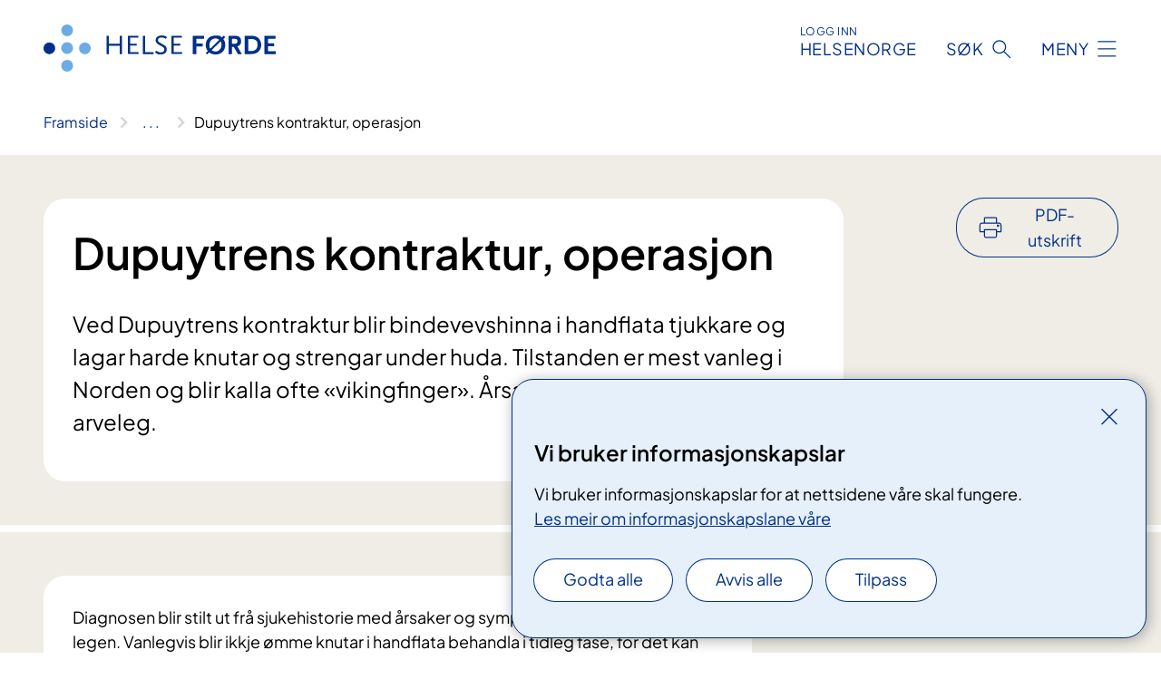

--- FILE ---
content_type: text/html; charset=utf-8
request_url: https://www.helse-forde.no/behandlinger/dupuytrens-kontraktur-operasjon/
body_size: 12736
content:


<!DOCTYPE html>

<html lang="nn">

<head>
    <meta name="viewport" content="width=device-width, initial-scale=1" />
    <meta name="format-detection" content="telephone=no" />
    <link href="/static/css/mainstyles.UEQwV8JM.css" rel="stylesheet"></link>
    <link href="/static/css/components.DCYKGcMY.css" rel="stylesheet"></link>
    <link rel="stylesheet" href="/FNSP.styles.css?v=aeaa151e60ce0c729a5706b50a63f1efd0d2d40e641d0d782023ccf3a32c9a20" />


<title>Dupuytrens kontraktur, operasjon - Helse F&#xF8;rde HF</title>
  <meta name="description" content="Ved Dupuytrens kontraktur blir bindevevshinna i handflata tjukkare og lagar harde knutar og strengar under huda. Tilstanden er mest vanleg i Norden og blir kalla ofte &#xAB;vikingfinger&#xBB;. &#xC5;rsaka er ukjent, men det er ofte arveleg." />


    <meta property="og:title" content="Dupuytrens kontraktur, operasjon" />
    <meta property="twitter:title" content="Dupuytrens kontraktur, operasjon" />
  <meta property="og:description" content="Ved Dupuytrens kontraktur blir bindevevshinna i handflata tjukkare og lagar harde knutar og strengar under huda. Tilstanden er mest vanleg i Norden og blir kalla ofte &#xAB;vikingfinger&#xBB;. &#xC5;rsaka er ukjent, men det er ofte arveleg." />
  <meta property="twitter:description" content="Ved Dupuytrens kontraktur blir bindevevshinna i handflata tjukkare og lagar harde knutar og strengar under huda. Tilstanden er mest vanleg i Norden og blir kalla ofte &#xAB;vikingfinger&#xBB;. &#xC5;rsaka er ukjent, men det er ofte arveleg." />
  <meta name="twitter:card" content="summary_large_image" />
  <meta property="og:image" content="https://www.helse-forde.no/4afafb/contentassets/0bf14ccfd943476682f49a39052af7b1/logosome.jpg?width=1200&height=628&quality=80" />
  <meta property="twitter:image" content="https://www.helse-forde.no/4afafb/contentassets/0bf14ccfd943476682f49a39052af7b1/logosome.jpg?width=1200&height=628&quality=80" />
  <meta property="og:image:secure_url" content="https://www.helse-forde.no/4afafb/contentassets/0bf14ccfd943476682f49a39052af7b1/logosome.jpg?width=1200&height=628&quality=80" />
  <meta property="og:image:alt" content="Logo" />
  <meta property="twitter:image:alt" content="Logo" />
                <link rel="icon" href="/494e26/globalassets/system/favicon-vest.svg">


<div id="matomo-tracking-props" data-baseUrl="https://app-fnsp-matomo-analytics-prod.azurewebsites.net/" data-siteId="27"></div>
    <script>
        FNSP = {};
        FNSP.API = "https://www.helse-forde.no";
        FNSP.IsPrint = false;
    </script>
    <script>
!function(T,l,y){var S=T.location,k="script",D="instrumentationKey",C="ingestionendpoint",I="disableExceptionTracking",E="ai.device.",b="toLowerCase",w="crossOrigin",N="POST",e="appInsightsSDK",t=y.name||"appInsights";(y.name||T[e])&&(T[e]=t);var n=T[t]||function(d){var g=!1,f=!1,m={initialize:!0,queue:[],sv:"5",version:2,config:d};function v(e,t){var n={},a="Browser";return n[E+"id"]=a[b](),n[E+"type"]=a,n["ai.operation.name"]=S&&S.pathname||"_unknown_",n["ai.internal.sdkVersion"]="javascript:snippet_"+(m.sv||m.version),{time:function(){var e=new Date;function t(e){var t=""+e;return 1===t.length&&(t="0"+t),t}return e.getUTCFullYear()+"-"+t(1+e.getUTCMonth())+"-"+t(e.getUTCDate())+"T"+t(e.getUTCHours())+":"+t(e.getUTCMinutes())+":"+t(e.getUTCSeconds())+"."+((e.getUTCMilliseconds()/1e3).toFixed(3)+"").slice(2,5)+"Z"}(),iKey:e,name:"Microsoft.ApplicationInsights."+e.replace(/-/g,"")+"."+t,sampleRate:100,tags:n,data:{baseData:{ver:2}}}}var h=d.url||y.src;if(h){function a(e){var t,n,a,i,r,o,s,c,u,p,l;g=!0,m.queue=[],f||(f=!0,t=h,s=function(){var e={},t=d.connectionString;if(t)for(var n=t.split(";"),a=0;a<n.length;a++){var i=n[a].split("=");2===i.length&&(e[i[0][b]()]=i[1])}if(!e[C]){var r=e.endpointsuffix,o=r?e.location:null;e[C]="https://"+(o?o+".":"")+"dc."+(r||"services.visualstudio.com")}return e}(),c=s[D]||d[D]||"",u=s[C],p=u?u+"/v2/track":d.endpointUrl,(l=[]).push((n="SDK LOAD Failure: Failed to load Application Insights SDK script (See stack for details)",a=t,i=p,(o=(r=v(c,"Exception")).data).baseType="ExceptionData",o.baseData.exceptions=[{typeName:"SDKLoadFailed",message:n.replace(/\./g,"-"),hasFullStack:!1,stack:n+"\nSnippet failed to load ["+a+"] -- Telemetry is disabled\nHelp Link: https://go.microsoft.com/fwlink/?linkid=2128109\nHost: "+(S&&S.pathname||"_unknown_")+"\nEndpoint: "+i,parsedStack:[]}],r)),l.push(function(e,t,n,a){var i=v(c,"Message"),r=i.data;r.baseType="MessageData";var o=r.baseData;return o.message='AI (Internal): 99 message:"'+("SDK LOAD Failure: Failed to load Application Insights SDK script (See stack for details) ("+n+")").replace(/\"/g,"")+'"',o.properties={endpoint:a},i}(0,0,t,p)),function(e,t){if(JSON){var n=T.fetch;if(n&&!y.useXhr)n(t,{method:N,body:JSON.stringify(e),mode:"cors"});else if(XMLHttpRequest){var a=new XMLHttpRequest;a.open(N,t),a.setRequestHeader("Content-type","application/json"),a.send(JSON.stringify(e))}}}(l,p))}function i(e,t){f||setTimeout(function(){!t&&m.core||a()},500)}var e=function(){var n=l.createElement(k);n.src=h;var e=y[w];return!e&&""!==e||"undefined"==n[w]||(n[w]=e),n.onload=i,n.onerror=a,n.onreadystatechange=function(e,t){"loaded"!==n.readyState&&"complete"!==n.readyState||i(0,t)},n}();y.ld<0?l.getElementsByTagName("head")[0].appendChild(e):setTimeout(function(){l.getElementsByTagName(k)[0].parentNode.appendChild(e)},y.ld||0)}try{m.cookie=l.cookie}catch(p){}function t(e){for(;e.length;)!function(t){m[t]=function(){var e=arguments;g||m.queue.push(function(){m[t].apply(m,e)})}}(e.pop())}var n="track",r="TrackPage",o="TrackEvent";t([n+"Event",n+"PageView",n+"Exception",n+"Trace",n+"DependencyData",n+"Metric",n+"PageViewPerformance","start"+r,"stop"+r,"start"+o,"stop"+o,"addTelemetryInitializer","setAuthenticatedUserContext","clearAuthenticatedUserContext","flush"]),m.SeverityLevel={Verbose:0,Information:1,Warning:2,Error:3,Critical:4};var s=(d.extensionConfig||{}).ApplicationInsightsAnalytics||{};if(!0!==d[I]&&!0!==s[I]){var c="onerror";t(["_"+c]);var u=T[c];T[c]=function(e,t,n,a,i){var r=u&&u(e,t,n,a,i);return!0!==r&&m["_"+c]({message:e,url:t,lineNumber:n,columnNumber:a,error:i}),r},d.autoExceptionInstrumented=!0}return m}(y.cfg);function a(){y.onInit&&y.onInit(n)}(T[t]=n).queue&&0===n.queue.length?(n.queue.push(a),n.trackPageView({})):a()}(window,document,{src: "https://js.monitor.azure.com/scripts/b/ai.2.gbl.min.js", crossOrigin: "anonymous", cfg: {instrumentationKey: 'fe8cae6d-aa1c-4609-89b8-088240892f8a', disableCookiesUsage: true }});
</script>

    <script src="/fnspLocalization/deep-merge.js"></script><script src="/fnspLocalization/SharedResources?lang=nn"></script>
</head>

<body class="ui-public">

<div reactComponentId='CookieConsentComponent-dde76577-0764-4292-91d2-67923a4d10d2' data-json='{"model":{"title":"Vi bruker informasjonskapslar","description":"Vi bruker informasjonskapslar for at nettsidene v\u00E5re skal fungere.","analyticsTitle":"Trafikkanalyse og statistikk","analyticsDescription":"Ved \u00E5 godta desse informasjonskapslane, samtykker du til anonym registrering av statistikk som blir brukt til \u00E5 forbetre innhaldet og brukaropplevinga til nettstaden.","thirdPartyTitle":"Informasjons\u0026shy;kapslar fr\u00E5 tredjepartar","thirdPartyDescription":"Nokre av nettsidene v\u00E5re kan vise innebygd innhald fr\u00E5 andre nettstader, som for eksempel videoar. Desse eksterne innhaldsleverand\u00F8rane bruker eigne informasjonskapslar for \u00E5 kunne vise innhaldet.","thirdPartyCookieNotAvailable":null,"requiredTitle":"N\u00F8dvendige informasjons\u0026shy;kapslar","requiredDescription":"Desse informasjonskapslane handterer reint tekniske funksjonar p\u00E5 nettstaden og er n\u00F8dvendige for at nettsidene v\u00E5re skal fungere","surveyTitle":"Sp\u00F8rje\u0026shy;unders\u00F8kingar","surveyDescription":"Ved \u00E5 godta desse informasjonskapslane, samtykker du til anonym lagring av kva du svarer p\u00E5 sp\u00F8rsm\u00E5let om deltaking.","acceptAllText":"Godta alle","acceptSelectedText":"Godta valde","acceptNecessaryText":"Godta berre n\u00F8dvendige","rejectAllText":"Avvis alle","readMoreAbout":"Les mer om","manageCookiesText":"Administrere informasjonskapslar","withdrawCookiesDescription":"Du kan endre samtykket n\u00E5r som helst ved \u00E5 velje \u00ABAdministrere informasjonskapslar\u00BB nedst p\u00E5 sida.","customizeText":"Tilpass","saveText":"Lagre","closeText":"Lukk","cancelText":"Avbryt","cookiePageLink":{"href":"/om-nettstaden/informasjonskapslar/","text":"Les meir om informasjonskapslane v\u00E5re","target":"_blank","isExternal":false,"sameSite":true},"consentDisabled":false,"activeButDisabled":false,"initialPopupDisabled":false,"cookieConsentVariables":{"consent_enabled":true,"consent_active_but_disabled":false,"popup_disabled":false,"force_map_manage_cookies_button":true,"refresh_with_querystring":false,"use_local_cookie_if_not_equal":false}}}'></div>
<script type="module" src="/static/js/CookieConsentComponent.34-9j22m.js"></script>
    
    <a href="#main" class="skiplink">
        Hopp til innhald
    </a>
    



<header>
    <div reactComponentId='HeaderComponent-ab0475ae-9c17-4295-a334-d653be0d6687' data-json='{"headerDTO":{"menu":{"menuButtonText":"Meny","menuItems":[{"title":"Behandlingar","links":[{"href":"/arrangementer/","text":"Kurs og oppl\u00E6ring","target":null,"isExternal":false,"sameSite":true},{"href":"/behandlinger/","text":"Utvalde behandlingar A-\u00C5","target":null,"isExternal":false,"sameSite":true},{"href":"/behandlinger/videokonsultasjon-med-behandlar-via-joinnhnno/","text":"Videokonsultasjon","target":null,"isExternal":false,"sameSite":true},{"href":"/behandlinger/pakkeforlop-for-psykisk-helse-og-rus/","text":"Pakkeforl\u00F8p for psykisk helse og rus","target":null,"isExternal":false,"sameSite":true},{"href":"/behandlinger/pakkeforlop-for-kreft/","text":"Pakkeforl\u00F8p for kreft","target":null,"isExternal":false,"sameSite":true},{"href":"/om-oss/rettar-og-moglegheiter/","text":"Rettar og moglegheiter","target":null,"isExternal":false,"sameSite":true},{"href":"/praktisk-informasjon/","text":"Praktisk informasjon","target":null,"isExternal":false,"sameSite":true},{"href":"/behandlinger/behovsstyrt-poliklinisk-oppfolging/","text":"Behovsstyrt poliklinisk oppf\u00F8lging","target":null,"isExternal":false,"sameSite":true},{"href":"/behandlinger/pust-deg-bedre/","text":"Pust Deg Bedre","target":null,"isExternal":false,"sameSite":true}],"showCookieButtonAt":-1},{"title":"Stadar og avdelingar","links":[{"href":"/avdelinger/","text":"Avdelingar A-\u00C5","target":null,"isExternal":false,"sameSite":true},{"href":"/steder/forde-sentralsjukehus/","text":"F\u00F8rde sentralsjukehus","target":null,"isExternal":false,"sameSite":true},{"href":"/steder/nordfjord-sjukehus/","text":"Nordfjord sjukehus","target":null,"isExternal":false,"sameSite":true},{"href":"/steder/lerdal-sjukehus/","text":"L\u00E6rdal sjukehus","target":null,"isExternal":false,"sameSite":true},{"href":"/steder/nordfjord-psykiatrisenter/","text":"Nordfjord psykiatrisenter","target":null,"isExternal":false,"sameSite":true},{"href":"/steder/sogndal-rutlin/","text":"Sogndal - Indre Sogn psykiatrisenter","target":null,"isExternal":false,"sameSite":true},{"href":"/steder/floro-sms-senteret/","text":"Flor\u00F8 - Sunnfjord medisinske senter","target":null,"isExternal":false,"sameSite":true}],"showCookieButtonAt":-1},{"title":"Fag og forsking","links":[{"href":"/forsking-og-innovasjon/","text":"Forsking og utvikling","target":null,"isExternal":false,"sameSite":true},{"href":"/utdanning-og-kompetanse/","text":"Utdanning og kompetanse","target":null,"isExternal":false,"sameSite":true},{"href":"/laboratorieinformasjon/","text":"Laboratorietenester","target":null,"isExternal":false,"sameSite":true},{"href":"https://labanalyse.helse-forde.no/","text":"Labanalysar","target":null,"isExternal":true,"sameSite":true},{"href":"/samhandling/","text":"Samhandling","target":null,"isExternal":false,"sameSite":true},{"href":"/oversikt-over-kliniske-studier/","text":"Kliniske studier","target":null,"isExternal":false,"sameSite":true}],"showCookieButtonAt":-1},{"title":"Om oss","links":[{"href":"/om-oss/","text":"Om Helse F\u00F8rde","target":null,"isExternal":false,"sameSite":true},{"href":"/om-oss/jobb-med-oss-i-helse-forde/","text":"Jobb med oss i Helse F\u00F8rde","target":null,"isExternal":false,"sameSite":true},{"href":"/avdelinger/kommunikasjonsavdelinga/mediekontakt/","text":"Media","target":null,"isExternal":false,"sameSite":true},{"href":"https://helse-vest.no/om-oss/for-leverandorar","text":"For leverand\u00F8rar","target":null,"isExternal":true,"sameSite":true},{"href":"/om-oss/nye-forde-sjukehus/","text":"Nye F\u00F8rde sjukehus","target":null,"isExternal":false,"sameSite":true},{"href":"/om-oss/styret-i-helse-forde/styredokument-helse-forde-hf/","text":"Styredokument","target":null,"isExternal":false,"sameSite":true},{"href":"/om-oss/offentleg-postjournal-helse-forde/","text":"Offentleg postjournal","target":null,"isExternal":false,"sameSite":true},{"href":"/om-oss/kontaktinformasjon/","text":"Kontakt oss","target":null,"isExternal":false,"sameSite":true}],"showCookieButtonAt":-1}],"headerItemsBottom":[{"href":"/om-oss/jobb-med-oss-i-helse-forde/for-tilsette-i-helse-forde/","text":"For tilsette i Helse F\u00F8rde","target":null,"isExternal":false,"sameSite":true},{"href":"/en/","text":"English","target":null,"isExternal":false,"sameSite":true}],"mainMenuAria":"Hovedmeny"},"search":{"searchButtonText":"S\u00F8k","searchHeadingText":"S\u00F8k","searchPlaceholderText":"S\u00F8k i alt innhald","searchPage":"/sok/","useAutocomplete":true,"autocompleteLanguage":"no"},"showHeaderSearch":true,"logo":{"startPageUrl":"/","logoUrl":"/495f4b/globalassets/system/logo-helse-forde.svg","alternativeText":"G\u00E5 til forsiden helse-forde.no"},"logoNegative":{"startPageUrl":"/","logoUrl":"/495f2d/globalassets/system/logo-helse-forde-neg.svg","alternativeText":"G\u00E5 til forsiden helse-forde.no"},"login":{"title":"HELSENORGE","stikkTittel":"Logg inn","link":{"href":"https://tjenester.helsenorge.no/auth/signin","text":"Logg inn Helsenorge","target":null}},"skipLinkText":"Hopp til innhald","menuModalTitle":"Hovedmeny","searchModalTitle":"Hoveds\u00F8k","openMenuText":"\u00C5pne meny","closeMenuText":"Lukk","openSearchText":"\u00C5pne s\u00F8k","closeSearchText":"Lukk s\u00F8k","standardColumns":" col-12 col-md-10 col-lg-8 col-xl-7 offset-md-1 offset-lg-2","headerMenuAria":"Toppmeny","disableDefaultHeader":false}}'></div>
<script type="module" src="/static/js/HeaderComponent.lJo72FBT.js"></script>

</header>    
    <div class="main" id="main">
        <div class="medical-page medical-page--condition">
            <div class="">
                <div class="container nav-container">
                        <div class="breadcrumbs-language-nav has-breadcrumb">


<div reactComponentId='BreadcrumbComponent-bea8595d-bcbd-4cf9-94a1-62b003ba8ad8' data-json='{"model":[{"text":"Framside","href":"/","showLink":true},{"text":"Behandlinger","href":"/behandlinger/","showLink":true},{"text":"Dupuytrens kontraktur, operasjon","href":"/behandlinger/dupuytrens-kontraktur-operasjon/","showLink":false}]}'></div>
<script type="module" src="/static/js/BreadcrumbComponent.DmKVaEIi.js"></script>
                        </div>
                    
                </div>
            </div>
            
            

<main aria-labelledby="sidetittel">
        <div class="medical-page__content-container bg-beige">
            <div class="container">
                <div class="row">
                    <div class="col-12 col-lg-9">
                        <div class="medical-page__content">
                            
<h1 id="sidetittel">Dupuytrens kontraktur, operasjon</h1>
                            <p class="ingress">Ved Dupuytrens kontraktur blir bindevevshinna i handflata tjukkare og lagar harde knutar og strengar under huda. Tilstanden er mest vanleg i Norden og blir kalla ofte &#xAB;vikingfinger&#xBB;. &#xC5;rsaka er ukjent, men det er ofte arveleg.</p>

                        </div>
                    </div>
                        <div class="d-none d-lg-block col-lg-2 offset-lg-1">
                            
<div reactComponentId='PrintComponent-84326fba-25e3-44f6-8e05-68478dd53f30' data-json='{"filename":"dupuytrens-kontraktur-operasjon","contentId":609967,"language":"nn","buttonAtTop":true,"showPropertiesSelection":false,"properties":[{"name":"CustomFrontpage","label":"Eget forsideark med tittel og ingress","show":true},{"name":"PreparationMedicalPage","label":"F\u00F8r / utredning","show":true},{"name":"HowPerformedMedicalPages-under","label":"Under / behandling","show":true},{"name":"FollowUpMedicalPage","label":"Etter / oppf\u00F8lging","show":true},{"name":"TreatmentLocation-ortopedisk-avdeling","label":"Ortopedisk avdeling","show":true}]}'></div>
<script type="module" src="/static/js/PrintComponent.DNFHaGTf.js"></script>

                        </div>
                </div>
            </div>
        </div>
    <div class="medical-page__content-container bg-beige">
        <div class="container">
                <div class="row medical-content-row">
                    <div class="col-12 col-lg-7 col-xl-8">
                        <div class="medical-page__content medical-page__content--noborders">






<p>Diagnosen blir stilt ut frå sjukehistorie med årsaker og symptom, og undersøkinga til legen. Vanlegvis blir ikkje ømme knutar i handflata behandla i tidleg fase, for det kan påskynde sjukdomsprosessen. Dersom sjukdommen gir funksjonstap og ledda stivnar, kan det vere aktuelt med operasjon.</p>                            
                                <h2>Tilvising og vurdering</h2>



<p>Fastlegen tilviser til spesialisthelsetenesta for vurdering.</p>

<div class="expander expander--practical expander--referral" data-id="tilvisingsrutinar-for-helsepersonell">
        <h3 class="expander__title">
        <button aria-expanded="false"
                data-bs-toggle="collapse"
                class="expander__button">
            Tilvisingsrutinar for helsepersonell
        </button>
        </h3>
    <div class="expander__content-wrapper collapse">
        <div class="expander__content">
            


<ul>
<li>namn og fødselsdato</li>
<li>om pasienten ønsker operativt tilbod om det er aktuelt (oppgi vekt og høgde)</li>
<li>akutt skade eller snikande debut
<ul>
<li>symptom og varigheit</li>
<li>detaljerte opplysningar om smerter (lokalisering, utstrålande, eventuelle smerter andre stader)</li>
<li>eventuelle tidlegare operasjonar</li>
<li>funn ved klinisk undersøking: rørsleutslag, hevelse, kraft, nerveutfall?</li>
</ul>
</li>
<li>bildediagnostikk:
<ul>
<li>resultat av bildediagnostikk, når og kvar er dette utført?</li>
<li>for pasientar med mistanke om slitasje i tommel (cmc1) ønsker vi standard røntgenbilde</li>
</ul>
</li>
<li>behandling utført og effekt av denne (for eksempel fysioterapi)</li>
<li>yrke og sjukmeldingsstatus</li>
<li>faste medikament</li>
<li>andre sjukdommar</li>
<li>behov for tolk</li>
</ul>
            
        </div>
    </div>
</div>


                        </div>
                    </div>
                    <div class="col-12 col-lg-5 col-xl-4 right-align-content-lg">
                    </div>
                 </div>
            <div class="row medical-content-row">
                <div class="col-12 col-lg-7 col-xl-8">
                        <div class="medical-page__content medical-page__content--step">
                            
<section class="medical-content moveable">
    <div class="d-print-flex d-none d-md-flex flex-column">
        <div class="medical-content__header">
            <div class="medical-content__icon info" aria-hidden="true">
                <div class="material-icon material-icon--large info bg-purple"></div>
            </div>
            <h2 class="medical-content__title">F&#xF8;r</h2>
        </div>
        <div class="medical-content__text" data-content="desktop"></div>
    </div>
    <div class="d-print-none d-flex d-md-none">
        <div class="expandable medical-content__expandable" data-id="for" data-location-hash="true">
            <h2 class="medical-content__expander-heading">
                <button aria-expanded="false"
                        type="button"
                        class="medical-content__expander-button expandable__button btn-showmore btn-showmore--noarrow"
                        data-close="Lukk"
                        data-show="Vis meir"
                        data-bs-toggle="collapse">
            <div class="medical-content__icon info" aria-hidden="true">
                <div class="material-icon material-icon--large info bg-purple"></div>
            </div>
                        <div class="medical-content__expander-text">
                            <div class="medical-content__expander-title">
                                F&#xF8;r
                            </div>
                            <div class="inner-text">
                                Vis meir
                            </div>
                        </div>
                </button>
            </h2>
            <div class="expandable__content collapse" data-content="mobile">
        <div class="content">
                <div class="medical-content__description">


<p>Det er ingen førebuingar til denne operasjonen.</p></div>
        </div>
            </div>
        </div>
    </div>
</section>


                        </div>
                                <div class="medical-page__content medical-page__content--step">
                                    
<section class="medical-content moveable">
    <div class="d-print-flex d-none d-md-flex flex-column">
        <div class="medical-content__header">
            <div class="medical-content__icon handshake" aria-hidden="true">
                <div class="material-icon material-icon--large handshake bg-forest"></div>
            </div>
            <h2 class="medical-content__title">Under</h2>
        </div>
        <div class="medical-content__text" data-content="desktop"></div>
    </div>
    <div class="d-print-none d-flex d-md-none">
        <div class="expandable medical-content__expandable" data-id="under" data-location-hash="true">
            <h2 class="medical-content__expander-heading">
                <button aria-expanded="false"
                        type="button"
                        class="medical-content__expander-button expandable__button btn-showmore btn-showmore--noarrow"
                        data-close="Lukk"
                        data-show="Vis meir"
                        data-bs-toggle="collapse">
            <div class="medical-content__icon handshake" aria-hidden="true">
                <div class="material-icon material-icon--large handshake bg-forest"></div>
            </div>
                        <div class="medical-content__expander-text">
                            <div class="medical-content__expander-title">
                                Under
                            </div>
                            <div class="inner-text">
                                Vis meir
                            </div>
                        </div>
                </button>
            </h2>
            <div class="expandable__content collapse" data-content="mobile">
        <div class="content">
                <div class="medical-content__description">


<p>Under operasjonen blir dei harde strengene eller knutane i den fortjukka bindevevshinna fjerna slik at fingrane kan strekkast ut. Operasjonen kan ta frå 30 minutt til tre timar og blir gjort i lokalbedøving eller narkose, avhengig av kor omfattande inngrepet er. Av og til er det nødvendig med hudtransplantasjon dersom huda har blitt veldig stram.</p>
<p>Du får ein mjuk bandasje som gir lett trykk eller ein gips på handa og dei opererte fingrane. Vanlegvis kan du reise heim same dag.</p></div>
        </div>
            </div>
        </div>
    </div>
</section>


                                </div>

                            <div class="medical-page__content medical-page__content--step">
                                
<section class="medical-content moveable">
    <div class="d-print-flex d-none d-md-flex flex-column">
        <div class="medical-content__header">
            <div class="medical-content__icon checklist" aria-hidden="true">
                <div class="material-icon material-icon--large checklist bg-terracotta"></div>
            </div>
            <h2 class="medical-content__title">Etter</h2>
        </div>
        <div class="medical-content__text" data-content="desktop"></div>
    </div>
    <div class="d-print-none d-flex d-md-none">
        <div class="expandable medical-content__expandable" data-id="etter" data-location-hash="true">
            <h2 class="medical-content__expander-heading">
                <button aria-expanded="false"
                        type="button"
                        class="medical-content__expander-button expandable__button btn-showmore btn-showmore--noarrow"
                        data-close="Lukk"
                        data-show="Vis meir"
                        data-bs-toggle="collapse">
            <div class="medical-content__icon checklist" aria-hidden="true">
                <div class="material-icon material-icon--large checklist bg-terracotta"></div>
            </div>
                        <div class="medical-content__expander-text">
                            <div class="medical-content__expander-title">
                                Etter
                            </div>
                            <div class="inner-text">
                                Vis meir
                            </div>
                        </div>
                </button>
            </h2>
            <div class="expandable__content collapse" data-content="mobile">
        <div class="content">
                <div class="medical-content__description">


<p>For å motverke hevelse i handa etter operasjonen bør du:</p>
<ul>
<li>Halde handa høgt (over hjartehøgde) når du ikkje bruker handa, og strekke ut i skuldra.</li>
<li>Ha handa på pute om natta.</li>
<li>Bevege på og bruke handa så mykje som bandasjen tillèt, men unngå tunge løft.</li>
<li>Bøye og strekke fingrane og armen fleire gonger dagleg.</li>
</ul>
<p>Du kan oppleve smerte i operasjonsområdet i nokre dagar. Du kan ta smertestillande ved behov (for eksempel Paracet og Ibux).</p>
<p>Vanlegvis blir du sjukmeld i inntil 4 veker, avhengig av typen arbeid du gjer. Etter éi veke skal du til kontroll og skifte bandasje. Da får du eventuelt tilpassa støtteskjene som du skal bruke om natta i ein periode. Du vil få rettleiing til arrbehandling og opptrening av handfunksjon hos ergoterapeut. Kontrollane blir avtalte etter behov.</p>
<p>Stinga blir fjerna av ein sjukepleiar eller fastlege etter 10–14 dagar.</p></div>
        </div>
            </div>
        </div>
    </div>
</section>


                            </div>
                            <div class="medical-page__content medical-page__content--adverse-outcome">
                                <h2 class="adverse-outcome">Ver merksam</h2>
                                


<p>Dersom bandasjen er for trong, om du får feber, har vedvarande smerter eller hevelse som ikkje går tilbake, må du kontakte sjukehuset.</p>
<p>Det er alltid ein risiko for at noko av kjensla i fingeren kan bli sett ned i ein kortare eller lengre periode etter operasjon. Dersom fingeren har vore svært bøygd over lang tid kan det vere vanskeleg å få retta han heilt ut. Det er også ein risiko for at tilstanden kan komme tilbake igjen.</p>
                            </div>
                </div>

            </div>
        </div>
    </div>
                <div class="medical-page__content-container bg-cloud">
                    <div class="container">
                        <h2 class="medical-page__contact-title">Kontakt</h2>
                        


<div class="treatmentlocation treatmentlocation--single" data-id="ortopedisk-avdeling">
        <h2 class="treatmentlocation__title">
        <div class="treatmentlocation__title-container">
            <div class="treatmentlocation__title-wrapper">
                    <span class="treatmentlocation__subtitle">F&#xF8;rde sentralsjukehus</span>
                <span class="treatmentlocation__title-main">Ortopedisk avdeling</span>
            </div>

        </div>
        </h2>
    
        <div class="treatmentlocation__content">
                <a class="treatmentlocation__departmentlink anchorlink" href="/avdelinger/kirurgisk-klinikk/ortopedisk-avdeling/">Kontakt Ortopedisk avdeling</a>
            <div class="treatmentlocation__contact">
            </div>

            <div class="treatmentlocation__find-it department-page__find-it-info--card-container">
                        <div class="department-page__find-it-info--card treatmentlocation__contact-card col-12 col-lg-6 col-xl-4">
                            



<div class="location-page-partial">
    


<picture><source srcset="/4ab323/contentassets/1f1aedd984944829985eedfaeac49b2b/fss---med-handa.jpg?format=webp&width=512&height=293&quality=80 512w" sizes="512px" type="image/webp"/><source srcset="/4ab323/contentassets/1f1aedd984944829985eedfaeac49b2b/fss---med-handa.jpg?width=512&height=293&quality=80 512w" sizes="512px" /><img alt="En stor bygning med en stor plen foran seg" src="/4ab323/contentassets/1f1aedd984944829985eedfaeac49b2b/fss---med-handa.jpg?format=webp&width=512&height=293&quality=80" loading="lazy" decoding="async" /></picture>
    <div class="location-page-partial__info">
        <div class="location-page-partial__content">
            <h3 class="location-page-partial__title">F&#xF8;rde sentralsjukehus</h3>
                <p>Svanehaugvegen 2</p>
                <p>6812 F&#xF8;rde</p>
        </div>
            <div class="location-page-partial__link-wrapper">
                <a class="location-page-partial__link" href="/steder/forde-sentralsjukehus/">Finn fram</a>
            </div>
    </div>
</div>
                        </div>
            </div>
                <div class="treatmentlocation__transport" data-id-prefix="ortopedisk-avdeling-">
                    <h3>Transport</h3>

<div class="expander" data-id="transport-til-forde-sentralsjukehus">
        <h4 class="expander__title">
        <button aria-expanded="false"
                data-bs-toggle="collapse"
                class="expander__button">
            Transport til F&#xF8;rde sentralsjukehus
        </button>
        </h4>
    <div class="expander__content-wrapper collapse">
        <div class="expander__content">
            


<h3>Buss</h3>
<p>Det går regelmessig rutebussar mellom Førde Sentralsjukehus og Førde Rutebilstasjon.</p>
<p>På nettsidene til <a href="https://www.skyss.no/">skyss.no</a> finn du bussruter med oversikt over stoppestadar og tider for Sogn og Fjordane.</p>
<p>Frå Førde er det også gode bussamband til Bergen, Oslo, Ålesund og Trondheim.</p>
<h3>Flybuss</h3>
<p>Det går direkte flybuss frå Førde Lufthamn Bringeland til Førde Sentralsjukehus for alle fly som landar. Bussen stoppar ved busstoppet på motsatt side av Vievegen, på austsida. Herfrå går flybussen til Førde Lufthamn Bringeland 75 minutt før alle flyavgangar.</p>
<h3>Parkering</h3>
<p>Det er mogleg å parkere gratis på sjukehusområdet for pasientar og besøkande.</p>
<h3>Taxi</h3>
<p>Drosjesentralen i Førde er om lag 100 meter frå Rutebilstasjonen. Ved behov er våre tilsette i resepsjonen tilgjengelege 24 timar i døgnet og kan bestille taxi til deg.</p>
<p> </p>
            
        </div>
    </div>
</div>

                </div>
                <div class="treatmentlocation__practical" data-id-prefix="ortopedisk-avdeling-">
                    <h3>Praktisk informasjon</h3>

<div class="expander" data-id="apotek">
        <h4 class="expander__title">
        <button aria-expanded="false"
                data-bs-toggle="collapse"
                class="expander__button">
            Apotek
        </button>
        </h4>
    <div class="expander__content-wrapper collapse">
        <div class="expander__content">
            


<p>Ved Førde sentralsjukehus finn du Sjukehusapoteka Vest HF si avdeling i Sogn og Fjordane. </p><p>​​Apoteket gjev tilbod til alle nyutskrivne og polikliniske pasientar ved Førde Sentralsjukehus, samt alle tilsette og besøkande.&#160; Sjukehusapoteket er altså open for alle. </p><p>På veg heim frå sjukehuset kan pasientar få med seg alt dei treng av legemiddel og utstyr for vidare behandling heime. I tillegg har apoteket eit stort og variert utval av reseptfrie legemiddel, hudpleiemiddel, kost- og ernæringsmiddel samt andre apotekvarer.</p><p>Apoteket gjer klar legemidla medan du ventar og gjev råd om korleis du skal bruke dei på rett måte. </p><p>Apoteket forsyner dei fleste avdelingane i Helse Førde med legemiddel, apotekvarer og farmasøytiske tenester og gjev farmasøytisk rådgjeving til mange kommunar i Sogn og Fjordane.</p>
            
        </div>
    </div>
</div>


<div class="expander" data-id="eigendel-pa-sjukehus-og-poliklinikk">
        <h4 class="expander__title">
        <button aria-expanded="false"
                data-bs-toggle="collapse"
                class="expander__button">
            Eigendel p&#xE5; sjukehus og poliklinikk
        </button>
        </h4>
    <div class="expander__content-wrapper collapse">
        <div class="expander__content">
            


<p>​For å få behandling ved sjukehus eller poliklinikk må du i utgangspunktet vere tilvist frå lege, kiropraktor eller manuell teapeut. Har du trong for legehjelp skal du ringe fastlegen din eller den kommunale legevakta.</p><p><a href="https&#58;//helsenorge.no/betaling-for-helsetjenester/betaling-p%C3%A5-sykehus-og-poliklinikk">Les meir om eigendelar på helsenorge.no</a></p>
            
        </div>
    </div>
</div>


<div class="expander" data-id="foto-og-film">
        <h4 class="expander__title">
        <button aria-expanded="false"
                data-bs-toggle="collapse"
                class="expander__button">
            Foto og film
        </button>
        </h4>
    <div class="expander__content-wrapper collapse">
        <div class="expander__content">
            


<p>Mange pasientar og pårørande ønskjer å ta bilete eller video som eit minne frå tida på sjukehuset. Då kan det vere lurt å hugse nokre reglar.</p><p>​Det er sjølvsagt heilt greitt så lenge det er pasientane og/eller pårørande og vener som er på bileta.</p><p>Det er likevel ikkje lov å ta bilete av medpasientar eller tilsette. Vi har hatt tilfeller der bilete av medpasientar/tilsette er blitt publisert i digitale media utan deira godkjenning.</p><p>Vi håper alle viser respekt for personvernet til alle dei møter under besøket på sjukehuset og avgrensar fotografering til å gjelde eigen familie og vener.</p>
            
        </div>
    </div>
</div>


<div class="expander" data-id="kiosk">
        <h4 class="expander__title">
        <button aria-expanded="false"
                data-bs-toggle="collapse"
                class="expander__button">
            Kiosk
        </button>
        </h4>
    <div class="expander__content-wrapper collapse">
        <div class="expander__content">
            


<p>​Ved Førde sentralsjukehus finn du kiosk der du kan kjøpe aviser og andre kioskvarer. Du kan også levere kupongar til Norsk Tipping sine spel.</p>
            
        </div>
    </div>
</div>


<div class="expander" data-id="mattilbod-i-helse-forde">
        <h4 class="expander__title">
        <button aria-expanded="false"
                data-bs-toggle="collapse"
                class="expander__button">
            Mattilbod i Helse F&#xF8;rde
        </button>
        </h4>
    <div class="expander__content-wrapper collapse">
        <div class="expander__content">
            


<p>Alle kantinene i Helse Førde er opne for tilsette, pasientar og pårørande.</p>
<p>​Kantinene på Lærdal sjukehus og Nordfjord sjukehus finn du i underetasjen. Dei har opningstid 10.30 - 14.30.</p>
<p>Hovudkantina ved Førde sentralsjukehus ligg i 2. etasje. Her får du kjøpt varm mat og mykje anna. Den har opent 07.30 - 20.00.<br />I Førde finn du også ein kafe i 1. etasje innanfor resepsjonen. Denne har opningstid  09.00 - 15.00. Her finn du kaffe, te, anna drikke, påsmurt og kaker m.m.</p>
<p>Kantina ved Indre Sogn psykiatrisenter er open alle kvardagar frå klokka 10.00-13.30.</p>
<p>Kantina på Tronvik er open for tilsette og bebuarar.</p>



        <div b-cw3nyes6gz class="link-list">
            <div b-cw3nyes6gz class="link-list__title">
                
            </div>
            <div b-cw3nyes6gz class="link-list__description"></div>
                <ul b-cw3nyes6gz class="link-list__list">
                        <li b-cw3nyes6gz>
                            <a b-cw3nyes6gz class="anchorlink anchorlink--large" href="https://menu.matildaplatform.com/no/meals/67c1c14b01a159adbb72b9a6_forde-sentralsjukehus">Her finn du kantinemenyen v&#xE5;r (matildaplatform.com)</a>
                        </li>
                </ul>
        </div>


            
        </div>
    </div>
</div>


<div class="expander" data-id="mobiltelefon">
        <h4 class="expander__title">
        <button aria-expanded="false"
                data-bs-toggle="collapse"
                class="expander__button">
            Mobiltelefon
        </button>
        </h4>
    <div class="expander__content-wrapper collapse">
        <div class="expander__content">
            


<p>​Du kan nytte mobiltelefon ved sjukehusa. Vi oppfordrar likevel alle til å bruke mobilvett og ta omsyn til medpasientar.</p><p>Det er viktig å sette telefonen på stille om natta, og på stilleringing eller vibrering om dagen. Av omsyn til dei andre pasientane er det&#160;best å gå ut av rommet dersom du må ta ein lengre samtale.</p><p>Vi ber om at du inne på pasientrommet ikkje snakkar eller har lyd på mobilen i tidsrommet etter klokka 21.30 til klokka 08.00 neste dag.</p><p>Det er gratis trådlaust nettverk for pasientar, pårørande og besøkande på sjukehusa. Dette kan du kople deg til frå din smarttelefon.</p>
            
        </div>
    </div>
</div>


<div class="expander" data-id="parkering-ved-forde-sentralsjukehus">
        <h4 class="expander__title">
        <button aria-expanded="false"
                data-bs-toggle="collapse"
                class="expander__button">
            Parkering ved F&#xF8;rde sentralsjukehus
        </button>
        </h4>
    <div class="expander__content-wrapper collapse">
        <div class="expander__content">
            


<p>Førde sentralsjukehus har sett av hundre parkeringsplassar berre for pasientar og pårørande. Er alle desse plassane opptekne, er det fleire parkeringsområde rundt Førde sentralsjukehus. Ledige plassar på desse områda kan òg nyttast av besøkande.</p>
<p><strong>Blodgjevarar </strong><strong>og rørslehemma</strong> har eigne parkeringsplassar mellom anna framfor hovudinngangen og rundt om på sjukehuset sitt område. Dei som kan parkere her, har eige parkeringsløyve. Utan slikt løyve er parkering rekna som ugyldig.</p>
<p><strong>Ordinær parkering for pasientar og pårørande: </strong><br />Parkeringsplassen er inn frå Svanehaugvegen, nord-aust for Svanabygget som er hovudbygningen ved sjukehuset. På nedsida av parkeringsplassen er det også ladepunkt for el-bil. </p>
<p> </p>
            
        </div>
    </div>
</div>


<div class="expander" data-id="pasienthotell">
        <h4 class="expander__title">
        <button aria-expanded="false"
                data-bs-toggle="collapse"
                class="expander__button">
            Pasienthotell
        </button>
        </h4>
    <div class="expander__content-wrapper collapse">
        <div class="expander__content">
            


<p>​I 6. etasje har Førde sentralsjukehus eige pasienthotell.</p><p>Pasienthotellet har 22&#160;senger. Dei er fordelt på seks&#160;enkle rom og åtte doble rom. Alle romma er tilpassa rullestolbrukarar.<br /></p>
            
        </div>
    </div>
</div>


<div class="expander" data-id="prest-og-samtaleteneste">
        <h4 class="expander__title">
        <button aria-expanded="false"
                data-bs-toggle="collapse"
                class="expander__button">
            Prest og samtaleteneste
        </button>
        </h4>
    <div class="expander__content-wrapper collapse">
        <div class="expander__content">
            


<p>​Treng du nokon å snakke med? Sjukehuspresten er til for deg anten du er pasient eller pårørande. I møte med denne omsorgstenesta kan du finne ein «fristad» og ein plass å samle tankane. I samtale med sjukehuspresten er det&#160;tid og rom for både stort og smått.</p><p>Du treng ikkje ha kristen eller religiøs tru for å ta kontakt. Det er ditt liv og dine tankar som har fokus. Det er sjølvsagt og høve til klassiske prestetenester som mellom anna sermoniar og bøn.</p><p>Uansett kva du har på hjartet er sjukehuspresten tilgjengeleg for å møte deg, der det passar deg best. Det kan vere på telefon, prestekontoret, pasientrom, i kantina eller kanskje på ein benk ute.</p><p>Ta kontakt direkte med Helene Langeland på&#160;telefon 908 79 281, eller spør personalet om å tilkalle/avtale tid med prest. </p><p>Sjukehuspresten er primært tilgjengeleg i ordinær kontortid, men kan og tilkallast til andre tider.</p><p>Kontoret er på plan 2, første dør til høgre for inngangen til kantina.</p>
            
        </div>
    </div>
</div>


<div class="expander" data-id="tradlaust-nett---internett">
        <h4 class="expander__title">
        <button aria-expanded="false"
                data-bs-toggle="collapse"
                class="expander__button">
            Tr&#xE5;dlaust nett - internett
        </button>
        </h4>
    <div class="expander__content-wrapper collapse">
        <div class="expander__content">
            


Slik koblar du deg til gjestenettet vårt&#58;<br /><br /><ol><li>Koble deg til det trådlause&#160;gjestenettet (<strong>gjest.ihelse.net</strong>)</li><li>Ein nettlesar skal opne seg automatisk. (Om&#160;påloggingsvindauget&#160;ikkje dukkar opp, forsøk å opne nettlesaren manuelt).</li><li>Les nøye gjennom vilkåra.</li><li>Trykk &quot;Godta&quot; når du har lese&#160;og forstått vilkåra.<br /></li></ol>Innlogginga&#160;skjer automatisk på einingar&#160;etter første&#160;pålogging, så lenge kontoen er aktiv. Det skal berre vere nødvendig å logge seg på éin gong per eining&#160;per 31 dagar.<br />&#160;
            
        </div>
    </div>
</div>


<div class="expander" data-id="visittider-forde-sentralsjukehus">
        <h4 class="expander__title">
        <button aria-expanded="false"
                data-bs-toggle="collapse"
                class="expander__button">
            Visittider F&#xF8;rde sentralsjukehus
        </button>
        </h4>
    <div class="expander__content-wrapper collapse">
        <div class="expander__content">
            


<ul>
<li><strong>Akuttmedisin:</strong><br />Etter avtale på telefon 57 83 90 82.</li>
<li><strong>Barneavdeling:</strong><br />Visittider sengeposten 5. etg: Kontakt personale på vaktrommet.</li>
<li><strong>Kirurgisk:</strong><br />Visittider sengepost 12.30-13.30 og 18.30-19.30.</li>
<li><strong>Kreft:</strong><br />Visittider sengepost: Har ikkje faste visittider. Ta kontakt med vaktrommet.</li>
<li><strong>Kvinneklinikken:</strong><br />Far eller medmor kan kome når dei ønskjer utanom kviletid klokka 13.00-15.00. Søsken til barnet og andre besøkande kan takast i mot utanfor avdelinga.</li>
<li><strong>Medisinsk:</strong><br />Visittider medisinsk sengepost 14.30-15.30 og 19.00-19.45. Til eineromma: Etter avtale.</li>
<li><strong>Nevrologisk:</strong><br />Ikkje fast visitttid. Pårørande og andre er alltid velkomne.</li>
<li><strong>Ortopedisk:</strong><br />13.30-16.00 og 17.30-19.30.</li>
</ul>
            
        </div>
    </div>
</div>

                </div>
        </div>
</div>

                    </div>
                </div>

</main>


            
        </div>
            <div class="container print-feedback_container">
                <div class="row">
                    <div class="col-12 col-md-8 col-lg-7 offset-lg-1 col-xl-9 offset-xl-0">


<div reactComponentId='FeedbackComponent-4e99009f-c9eb-40ba-ae31-94cd08025044' data-json='{"model":{"contentId":609967,"characterLimit":255,"cancelButtonText":"Avbryt","characterLimitText":"{count}/{limit} tegn","commentDescription":"Tilbakemeldinga vil ikkje bli svart p\u00E5. Ikkje send personleg informasjon, for eksempel namn, epost, telefonnummer eller personnummer.","commentLabel":"Kva kan vi gjere for \u00E5 bli betre?","requiredFieldText":null,"yesCommentLabel":"S\u00E5 bra. Fortel oss gjerne kva du var forn\u00F8gd med.","yesCommentDescription":null,"emptyCommentErrorMessage":"Ver venleg og skriv ei tilbakemelding.","commentTooLongErrorMessage":"Tilbakemeldinga er for lang.","feedbackInputValidation":"^[A-Za-z\u00C0-\u00D6\u00D8-\u00F6\u00F8-\u00FF0-9\u010D\u0111\u014B\u0161\u0167\u017E,.;:\\?\\-\\s]*$","invalidInputErrorMessage":"Tilbakemeldinga inneheld tegn som ikkje er tillatt.","noButtonText":"Nei","responseErrorMessage":"Noko gjekk gale.","submitButtonText":"Send","successMessage":"Takk for tilbakemeldinga.","yesButtonText":"Ja","title":"Fann du det du leita etter?"}}'></div>
<script type="module" src="/static/js/FeedbackComponent.BvsG85aj.js"></script>
                    </div>
                    <div class="d-flex col-md-3 col-lg-2 offset-md-1 offset-lg-1 justify-content-center justify-content-md-end align-items-start">
                    </div>
                </div>
            </div>
    </div>


<footer class="footer">
    <div class="container">
            <div class="footer__menu">
                <nav aria-label="Bunnmeny" class="footer__menu-container">
                    <ul>
                            <li>
                                <h2 class="footer__menu-title">Rettar</h2>
                                <ul>
                                        <li class="footer__menu-item"><a class="anchorlink anchorlink--white" href="/om-oss/rettar-og-moglegheiter/"><span>Rettar og moglegheiter</span></a></li>
                                        <li class="footer__menu-item"><a class="anchorlink anchorlink--white" href="/om-oss/rettar-og-moglegheiter/pasientreiser/"><span>Pasientreiser</span></a></li>
                                        <li class="footer__menu-item"><a class="anchorlink anchorlink--white" href="/om-oss/informasjon-om-behandling-av-personopplysningar-i-helse-forde-hf/"><span>Behandling av personopplysningar</span></a></li>
                                        <li class="footer__menu-item"><a class="anchorlink anchorlink--white" href="/om-oss/personvernerklering-for-helse-forde-hf/"><span>Personvernerkl&#xE6;ring</span></a></li>
                                </ul>
                            </li>
                            <li>
                                <h2 class="footer__menu-title">Kontakt oss</h2>
                                <ul>
                                        <li class="footer__menu-item"><a class="anchorlink anchorlink--white" href="/om-oss/kontaktinformasjon/"><span>Kontaktinformasjon</span></a></li>
                                        <li class="footer__menu-item"><a class="anchorlink anchorlink--white" href="/kart/"><span>Kart</span></a></li>
                                        <li class="footer__menu-item"><a class="anchorlink anchorlink--white" href="/avdelinger/kommunikasjonsavdelinga/mediekontakt/"><span>Mediekontakt</span></a></li>
                                </ul>
                            </li>
                            <li>
                                <h2 class="footer__menu-title">F&#xF8;lg oss</h2>
                                <ul>
                                        <li class="footer__menu-item"><a class="anchorlink anchorlink--white anchorlink--external" href="https://www.facebook.com/helseforde/"><span>Facebook</span></a></li>
                                        <li class="footer__menu-item"><a class="anchorlink anchorlink--white anchorlink--external" href="https://no.linkedin.com/company/helse-forde"><span>LinkedIn</span></a></li>
                                        <li class="footer__menu-item"><a class="anchorlink anchorlink--white anchorlink--external" href="https://www.instagram.com/helseforde/"><span>Instagram</span></a></li>
                                </ul>
                            </li>
                            <li>
                                <h2 class="footer__menu-title">Om nettstaden</h2>
                                <ul>
                                            <li class="footer__menu-item"><button class="manage-cookies anchorlink anchorlink--white"><span>Administrere informasjonskapslar</span></button></li>
                                        <li class="footer__menu-item"><a class="anchorlink anchorlink--white" href="/om-nettstaden/informasjonskapslar/"><span>Informasjonskapslar</span></a></li>
                                        <li class="footer__menu-item"><a class="anchorlink anchorlink--white" href="/om-nettstaden/personvern/"><span>Personvern</span></a></li>
                                        <li class="footer__menu-item"><a class="anchorlink anchorlink--white anchorlink--external" href="https://uustatus.no/nn/erklaringer/publisert/9bfee7eb-fb71-4bde-9ca2-acbb834ce627"><span>Tilgjengelegheitserkl&#xE6;ring</span></a></li>
                                </ul>
                            </li>
                    </ul>

                </nav>
            </div>
    </div>
    
    
    <div class="footer__bottom">
        <div class="container">
                <a href="/" class="footer__logo-link">
                    <img class="footer__logo" src="/495f2d/globalassets/system/logo-helse-forde-neg.svg" alt="G&#xE5; til forsiden helse-forde.no" />
                </a>
            <p class="footer__text">
                
            </p>
            <div class="footer__contact row">
                    <section class="col-12 col-md-6 col-xl-4" aria-labelledby="footer-contact-main-section">
                        <h2 class="visuallyhidden" id="footer-contact-main-section">Kontaktinformasjon</h2>
                       
                            <section class="footer__contact-item" aria-labelledby="footer-contact-section-phone">
                                <h3 class="footer__contact-label" id="footer-contact-section-phone">Telefon</h3>
                                <dl>


<dt class="visuallyhidden">Telefonnummer</dt>
<dd><a class="phone-link" href="tel:57839000">57 83 90 00</a></dd>
                                </dl>
                            </section>
                    </section>
                <div class="col-12 col-md-6 col-xl-8">
                    <div class="row">
                            <section class="col-12 col-xl-6" aria-labelledby="footer-address-main-section">
                                <h2 class="visuallyhidden" id="footer-address-main-section">Adresse</h2>
                                    <section class="footer__contact-item" aria-labelledby="footer-contact-section-postal">
                                        <h3 class="footer__contact-label" id="footer-contact-section-postal">Postadresse</h3>
                                        <dl>



<dt class="visuallyhidden">Postadresse</dt>
<dd>
            <p>Helse F&#xF8;rde HF</p>
        <p>Postboks 1000</p>
        <p>6807 F&#xF8;rde</p>
</dd>
                                        </dl>
                                    </section>
                            </section>
                        <section class="col-12 col-xl-6 footer__partner" aria-labelledby="footer-organization-section-main">
                            <h2 class="visuallyhidden" id="footer-organization-section-main">Organisasjon</h2>
                                <dl class="footer__contact-item">
                                    <dt class="footer__contact-label">Organisasjonsnummer</dt>
                                    <dd class="footer__no-wrap">983 974 732</dd>
                                </dl>
                            <p class="footer__partner-text"></p>
                        </section>
                    </div>
            
                </div>
            </div>
        </div>
    </div>
</footer>   
    
    <script defer="defer" src="/Util/Find/epi-util/find.js"></script>
<script>
document.addEventListener('DOMContentLoaded',function(){if(typeof FindApi === 'function'){var api = new FindApi();api.setApplicationUrl('/');api.setServiceApiBaseUrl('/find_v2/');api.processEventFromCurrentUri();api.bindWindowEvents();api.bindAClickEvent();api.sendBufferedEvents();}})
</script>

    <script type="module" src="/static/js/shared.EHtmCunC.js"></script>
    <script src="/resources/bootstrap.min.js?v=9bcd4d0f29dc6556ebeeff44eaa0965f0c7f7308ee58394708cce2f698cca1b0"></script>
    <script type="module" src="/static/js/TableOfContentComponent.hVhZ9qt5.js"></script>

</body>

</html>


--- FILE ---
content_type: application/javascript
request_url: https://www.helse-forde.no/fnspLocalization/SharedResources?lang=nn
body_size: -1412
content:
window.fnspLocalization = jsResourceHandler.deepmerge(window.fnspLocalization || {}, {"SharedResources":{"SkipLinkText":"Hopp til innhald","ShowMore2":"Vis fleire","PageNotFoundText":"Sida du leitar etter finst ikkje på denne adressa. Sida kan vere flytta eller sletta.","ShowFullBreadcrumb":"Vis hele brødsmulestien","SpecialtyTitleMultiple":"Spesialitetar","ResultsSkipLinkText":"Hopp til resultater","ReadMoreAbout":"Les mer om","CloseSearchText":"Lukk søk","Updated":"Sist oppdatert","ResponsibleDepartmentTitle":"Ansvarlig enhet","MethodTypeTitle":"Type","MedicalTreatmentTitle":"Relevant behandling","PrintPDFButtonText":"PDF-utskrift","Or":"Eller","SearchFilterOrganization":"Føretak","SearchFilterHospital":"Sjukehus","ResetSearchText":"Nullstill søk","EventCategoryTitle":"Kurs- og møtetype","ShowMore":"Vis meir","OpenMenuText":"Åpne meny","PrintButtonText":"Utskrift","SubjectTitle":"Fagområde","MenuModalTitle":"Hovedmeny","SpecialtyTitle":"Spesialitet","Published":"Publisert","Breadcrumb":"Brødsmulesti","OpenSearchText":"Åpne søk","And":"Og","CloseMenuText":"Lukk","Close":"Lukk","PageNotFoundTitle":"Fann ikkje sida","ResponsibleHospitalTitle":"Ansvarlig sykehus","ShowLess":"Vis mindre","SearchModalTitle":"Hovedsøk","CooperationTitle":"Samarbeid med","MethodPhaseTitle":"Fase","AboutTheSite":"Om nettstedet","LanguageSwitch":"Språkvelger","AnchorNavigationMenuTitle":"Innhald på denne sida","ShowLess2":"Vis færre","MethodStatusTitle":"Status","HRCSTitle":"Helsekategori"}})

--- FILE ---
content_type: image/svg+xml
request_url: https://www.helse-forde.no/495f2d/globalassets/system/logo-helse-forde-neg.svg
body_size: -1176
content:
<?xml version="1.0" encoding="UTF-8"?>
<svg id="Layer_1" data-name="Layer 1" xmlns="http://www.w3.org/2000/svg" version="1.1" viewBox="0 0 285.2 58">
  <defs>
    <style>
      .cls-1 {
        fill: #fff;
      }

      .cls-1, .cls-2 {
        stroke-width: 0px;
      }

      .cls-2 {
        fill: #6cace4;
      }
    </style>
  </defs>
  <path class="cls-2" d="M36.1,7.2c0,3.9-3.2,7.2-7.2,7.2s-7.2-3.2-7.2-7.2S25,0,29,0s7.2,3.2,7.2,7.2Z"/>
  <path class="cls-2" d="M36.1,29c0,3.9-3.2,7.2-7.2,7.2s-7.2-3.2-7.2-7.2,3.2-7.2,7.2-7.2,7.2,3.2,7.2,7.2Z"/>
  <path class="cls-1" d="M14.3,29.3c0,3.9-3.2,7.2-7.2,7.2s-7.1-3.2-7.1-7.2,3.2-7.2,7.2-7.2,7.1,3.2,7.1,7.2Z"/>
  <path class="cls-2" d="M57.9,29.3c0,3.9-3.2,7.2-7.2,7.2s-7.2-3.2-7.2-7.2,3.2-7.2,7.2-7.2,7.2,3.2,7.2,7.2Z"/>
  <path class="cls-2" d="M36.1,50.8c0,3.9-3.2,7.2-7.2,7.2s-7.2-3.2-7.2-7.2,3.2-7.2,7.2-7.2,7.2,3.2,7.2,7.2Z"/>
  <path class="cls-1" d="M187.5,17.6v5.8h7.9v3.6h-7.9v9.5h-4.3V13.9h13.9v3.7h-9.6Z"/>
  <path class="cls-1" d="M210.9,36.9c-2.8,0-5.4-.8-7.7-2.5l-2.4,2.5-1.9-1.8,2.5-2.3c-1.8-2.6-2.5-4.6-2.5-7.5,0-7,4.8-11.7,11.9-11.7s5.8.8,7.8,2.4l2.3-2.2,2,1.8-2.4,2.3c1.6,2.1,2.4,4.6,2.4,7.4,0,6.8-5,11.7-11.9,11.7ZM210.9,17.1c-4.2,0-7.3,3.5-7.3,8.1s.3,3.1,1.1,4.4l10.9-10.6c-1.6-1.3-2.9-1.9-4.7-1.9ZM217.2,20.9l-10.9,10.6c1.4,1.2,3,1.8,4.7,1.8,4.1,0,7.3-3.5,7.3-8.1s-.3-2.9-1-4.3Z"/>
  <path class="cls-1" d="M238.5,36.5l-5.2-9h-2.1v9h-4.3V13.9h7.5c3.3,0,4.8.4,6.1,1.7,1.2,1.1,1.9,2.8,1.9,4.9s-.4,3.1-1.2,4.2c-.8,1.1-1.6,1.6-3.5,2.1l5.6,9.7h-4.7ZM234,17.6h-2.8v6.2h2.8c2.7,0,3.9-1,3.9-3.2s-1.1-3-3.9-3Z"/>
  <path class="cls-1" d="M264,33.1c-2.1,2.2-5,3.3-9.1,3.3h-8.3V13.9h8.3c4.3,0,6.9,1,9.1,3.3,1.9,2.1,3,5,3,7.9s-1.1,5.9-3.1,8ZM259.9,19.1c-1.2-.9-2.9-1.3-5.4-1.3h-3.4v14.9h3.4c5.1,0,8-2.7,8-7.5s-1-4.9-2.6-6.1Z"/>
  <path class="cls-1" d="M271.1,13.9h13.7v3.7h-9.4v5.6h7.7v3.7h-7.7v6h9.8v3.7h-14.1V13.9Z"/>
  <path class="cls-1" d="M93.3,36.5v-10.3h-13.3v10.3h-2.8V13.9h2.8v9.7h13.3v-9.7h2.8v22.5h-2.8Z"/>
  <path class="cls-1" d="M103.5,36.5V13.9h12.7v2.3h-9.8v7.5h8.1v2.3h-8.1v7.9h10.2v2.3h-13Z"/>
  <path class="cls-1" d="M121.9,36.5V13.9h2.8v20.2h10v2.3h-12.8Z"/>
  <path class="cls-1" d="M150.1,17.7c-1.2-.7-1.6-.9-2.3-1.2-.8-.3-2.2-.5-3.1-.5-2.5,0-4.3,1.3-4.3,3.2s1,2.5,5.6,5c1.5.8,2.7,1.6,3.5,2.3,1.1.9,1.7,2.5,1.7,4.1,0,3.9-2.9,6.3-7.4,6.3s-3-.3-4.2-.8c-.8-.3-1.4-.7-2.9-1.7l1.4-2.2c1.3.8,1.8,1.2,2.6,1.5,1,.4,2.1.6,3.2.6,2.7,0,4.3-1.3,4.3-3.4s-.1-1.2-.3-1.6c-.4-.7-1-1.3-1.9-1.9-.4-.2-1.6-.8-3.7-2-3.4-1.8-4.8-3.6-4.8-5.9,0-3.6,3-6,7.4-6s2.6.2,3.8.6c.9.3,1.5.6,2.7,1.3,0,0-1.3,2.3-1.3,2.3Z"/>
  <path class="cls-1" d="M157,36.5V13.9h12.7v2.3h-9.8v7.5h8.1v2.3h-8.1v7.9h10.2v2.3h-13Z"/>
</svg>

--- FILE ---
content_type: application/javascript
request_url: https://www.helse-forde.no/fnspLocalization/deep-merge.js
body_size: -1706
content:
/* https://github.com/KyleAMathews/deepmerge */ var jsResourceHandler=function(){function r(r){return!(c=r,!c||'object'!=typeof c||(t=r,n=Object.prototype.toString.call(t),'[object RegExp]'===n||'[object Date]'===n||(o=t,o.$$typeof===e)));var t,n,o,c}var e='function'==typeof Symbol&&Symbol.for?Symbol.for('react.element'):60103;function t(e,t){var n;return(!t||!1!==t.clone)&&r(e)?o((n=e,Array.isArray(n)?[]:{}),e,t):e}function n(r,e,n){return r.concat(e).map(function(r){return t(r,n)})}function o(e,c,a){var u,f,y,i,b=Array.isArray(c);return b===Array.isArray(e)?b?((a||{arrayMerge:n}).arrayMerge||n)(e,c,a):(f=c,y=a,i={},r(u=e)&&Object.keys(u).forEach(function(r){i[r]=t(u[r],y)}),Object.keys(f).forEach(function(e){r(f[e])&&u[e]?i[e]=o(u[e],f[e],y):i[e]=t(f[e],y)}),i):t(c,a)}return{deepmerge:function(r,e,t){return o(r,e,t)}}}();

--- FILE ---
content_type: text/javascript
request_url: https://www.helse-forde.no/static/js/loadReactComponent.KyWN35i_.chunk.js
body_size: 45364
content:
var Df=Object.defineProperty;var zf=(p,_,o)=>_ in p?Df(p,_,{enumerable:!0,configurable:!0,writable:!0,value:o}):p[_]=o;var H=(p,_,o)=>zf(p,typeof _!="symbol"?_+"":_,o);class cc{}class Rt{constructor(_){H(this,"config");H(this,"getBaseUrl",(_,o=window.FNSP.API)=>o);H(this,"transformOptions",async _=>(_.headers={..._.headers},Promise.resolve(_)));this.config=_}async transformResult(_,o,u){try{return await u(o)}catch(c){return c}}}const Bs=(p,_,o)=>{var u,c;return((c=(u=window==null?void 0:window.fnspLocalization)==null?void 0:u[_])==null?void 0:c[o])??void 0};function dc(p){return{clinicalTrialsDashboardClient:new $f(p),contentInUseClient:new Bf(p),developerToolsClient:new Jf(p),findClient:new Gf(p),overviewClient:new Wf(p),searchClient:new Vf(p),documentSearchClient:new Hf(p),feedbackApiClient:new Qf(p)}}const pc=(p,_=void 0)=>Bs(Js,"SharedResources",p)??_,hc=(p,_=void 0)=>Bs(Gs,"PaginationResources",p)??_;class $f extends Rt{constructor(o,u,c){super(o);H(this,"http");H(this,"baseUrl");H(this,"jsonParseReviver");this.http=c||window,this.baseUrl=this.getBaseUrl("",u)}index(){let o=this.baseUrl+"/Innlogget/Dashboard/fnsp-kliniskestudier";o=o.replace(/[?&]$/,"");let u={method:"GET",headers:{Accept:"application/octet-stream"}};return this.transformOptions(u).then(c=>this.http.fetch(o,c)).then(c=>this.transformResult(o,c,i=>this.processIndex(i)))}processIndex(o){const u=o.status;let c={};if(o.headers&&o.headers.forEach&&o.headers.forEach((i,a)=>c[a]=i),u===200||u===206){const i=o.headers?o.headers.get("content-disposition"):void 0;let a=i?/filename\*=(?:(\\?['"])(.*?)\1|(?:[^\s]+'.*?')?([^;\n]*))/g.exec(i):void 0,P=a&&a.length>1?a[3]||a[2]:void 0;return P?P=decodeURIComponent(P):(a=i?/filename="?([^"]*?)"?(;|$)/g.exec(i):void 0,P=a&&a.length>1?a[1]:void 0),o.blob().then(L=>({fileName:P,data:L,status:u,headers:c}))}else if(u!==200&&u!==204)return o.text().then(i=>R("An unexpected server error occurred.",u,i,c));return Promise.resolve(null)}getClinicalTrials(){let o=this.baseUrl+"/Innlogget/Dashboard/fnsp-kliniskestudier/getclinicaltrials";o=o.replace(/[?&]$/,"");let u={method:"GET",headers:{Accept:"application/json"}};return this.transformOptions(u).then(c=>this.http.fetch(o,c)).then(c=>this.transformResult(o,c,i=>this.processGetClinicalTrials(i)))}processGetClinicalTrials(o){const u=o.status;let c={};return o.headers&&o.headers.forEach&&o.headers.forEach((i,a)=>c[a]=i),u===200?o.text().then(i=>{let a=null;return a=i===""?null:JSON.parse(i,this.jsonParseReviver),a}):u!==200&&u!==204?o.text().then(i=>R("An unexpected server error occurred.",u,i,c)):Promise.resolve(null)}forceCacheRefresh(){let o=this.baseUrl+"/Innlogget/Dashboard/fnsp-kliniskestudier/refresh-cache";o=o.replace(/[?&]$/,"");let u={method:"POST",headers:{Accept:"application/json"}};return this.transformOptions(u).then(c=>this.http.fetch(o,c)).then(c=>this.transformResult(o,c,i=>this.processForceCacheRefresh(i)))}processForceCacheRefresh(o){const u=o.status;let c={};return o.headers&&o.headers.forEach&&o.headers.forEach((i,a)=>c[a]=i),u===200?o.text().then(i=>{let a=null;return a=i===""?null:JSON.parse(i,this.jsonParseReviver),a}):u!==200&&u!==204?o.text().then(i=>R("An unexpected server error occurred.",u,i,c)):Promise.resolve(null)}}class Bf extends Rt{constructor(o,u,c){super(o);H(this,"http");H(this,"baseUrl");H(this,"jsonParseReviver");this.http=c||window,this.baseUrl=this.getBaseUrl("",u)}getLanguagesAndSites(o){let u=this.baseUrl+"/internal/api/v1/contentinuse/getlanguagesandsites";u=u.replace(/[?&]$/,"");let i={body:JSON.stringify(o),method:"POST",headers:{"Content-Type":"application/json",Accept:"application/json"}};return this.transformOptions(i).then(a=>this.http.fetch(u,a)).then(a=>this.transformResult(u,a,P=>this.processGetLanguagesAndSites(P)))}processGetLanguagesAndSites(o){const u=o.status;let c={};return o.headers&&o.headers.forEach&&o.headers.forEach((i,a)=>c[a]=i),u===200?o.text().then(i=>{let a=null;return a=i===""?null:JSON.parse(i,this.jsonParseReviver),a}):u===400?o.text().then(i=>{let a=null;return a=i===""?null:JSON.parse(i,this.jsonParseReviver),R("A server side error occurred.",u,i,c,a)}):u!==200&&u!==204?o.text().then(i=>R("An unexpected server error occurred.",u,i,c)):Promise.resolve(null)}getContentTypes(){let o=this.baseUrl+"/internal/api/v1/contentinuse/getcontenttypes";o=o.replace(/[?&]$/,"");let u={method:"GET",headers:{Accept:"application/json"}};return this.transformOptions(u).then(c=>this.http.fetch(o,c)).then(c=>this.transformResult(o,c,i=>this.processGetContentTypes(i)))}processGetContentTypes(o){const u=o.status;let c={};return o.headers&&o.headers.forEach&&o.headers.forEach((i,a)=>c[a]=i),u===200?o.text().then(i=>{let a=null;return a=i===""?null:JSON.parse(i,this.jsonParseReviver),a}):u===400?o.text().then(i=>{let a=null;return a=i===""?null:JSON.parse(i,this.jsonParseReviver),R("A server side error occurred.",u,i,c,a)}):u!==200&&u!==204?o.text().then(i=>R("An unexpected server error occurred.",u,i,c)):Promise.resolve(null)}getPropertiesByContentTypeId(o){let u=this.baseUrl+"/internal/api/v1/contentinuse/getpropertiesbycontenttypeid/{contentTypeId}";if(o==null)throw new Error("The parameter 'contentTypeId' must be defined.");u=u.replace("{contentTypeId}",encodeURIComponent(""+o)),u=u.replace(/[?&]$/,"");let c={method:"GET",headers:{Accept:"application/json"}};return this.transformOptions(c).then(i=>this.http.fetch(u,i)).then(i=>this.transformResult(u,i,a=>this.processGetPropertiesByContentTypeId(a)))}processGetPropertiesByContentTypeId(o){const u=o.status;let c={};return o.headers&&o.headers.forEach&&o.headers.forEach((i,a)=>c[a]=i),u===200?o.text().then(i=>{let a=null;return a=i===""?null:JSON.parse(i,this.jsonParseReviver),a}):u===400?o.text().then(i=>{let a=null;return a=i===""?null:JSON.parse(i,this.jsonParseReviver),R("A server side error occurred.",u,i,c,a)}):u!==200&&u!==204?o.text().then(i=>R("An unexpected server error occurred.",u,i,c)):Promise.resolve(null)}overviewGetContentList(o){let u=this.baseUrl+"/internal/api/v1/contentinuse/overview/getcontentlist";u=u.replace(/[?&]$/,"");let i={body:JSON.stringify(o),method:"POST",headers:{"Content-Type":"application/json",Accept:"application/json"}};return this.transformOptions(i).then(a=>this.http.fetch(u,a)).then(a=>this.transformResult(u,a,P=>this.processOverviewGetContentList(P)))}processOverviewGetContentList(o){const u=o.status;let c={};return o.headers&&o.headers.forEach&&o.headers.forEach((i,a)=>c[a]=i),u===200?o.text().then(i=>{let a=null;return a=i===""?null:JSON.parse(i,this.jsonParseReviver),a}):u===400?o.text().then(i=>{let a=null;return a=i===""?null:JSON.parse(i,this.jsonParseReviver),R("A server side error occurred.",u,i,c,a)}):u!==200&&u!==204?o.text().then(i=>R("An unexpected server error occurred.",u,i,c)):Promise.resolve(null)}developerToolsGetContentList(o){let u=this.baseUrl+"/internal/api/v1/contentinuse/developertools/getcontentlist";u=u.replace(/[?&]$/,"");let i={body:JSON.stringify(o),method:"POST",headers:{"Content-Type":"application/json",Accept:"application/json"}};return this.transformOptions(i).then(a=>this.http.fetch(u,a)).then(a=>this.transformResult(u,a,P=>this.processDeveloperToolsGetContentList(P)))}processDeveloperToolsGetContentList(o){const u=o.status;let c={};return o.headers&&o.headers.forEach&&o.headers.forEach((i,a)=>c[a]=i),u===200?o.text().then(i=>{let a=null;return a=i===""?null:JSON.parse(i,this.jsonParseReviver),a}):u===400?o.text().then(i=>{let a=null;return a=i===""?null:JSON.parse(i,this.jsonParseReviver),R("A server side error occurred.",u,i,c,a)}):u!==200&&u!==204?o.text().then(i=>R("An unexpected server error occurred.",u,i,c)):Promise.resolve(null)}getContentInfo(o,u){let c=this.baseUrl+"/internal/api/v1/contentinuse/getcontentinfo/{contentId}?";if(o==null)throw new Error("The parameter 'contentId' must be defined.");c=c.replace("{contentId}",encodeURIComponent(""+o)),u!=null&&(c+="language="+encodeURIComponent(""+u)+"&"),c=c.replace(/[?&]$/,"");let i={method:"GET",headers:{Accept:"application/json"}};return this.transformOptions(i).then(a=>this.http.fetch(c,a)).then(a=>this.transformResult(c,a,P=>this.processGetContentInfo(P)))}processGetContentInfo(o){const u=o.status;let c={};return o.headers&&o.headers.forEach&&o.headers.forEach((i,a)=>c[a]=i),u===200?o.text().then(i=>{let a=null;return a=i===""?null:JSON.parse(i,this.jsonParseReviver),a}):u===400?o.text().then(i=>{let a=null;return a=i===""?null:JSON.parse(i,this.jsonParseReviver),R("A server side error occurred.",u,i,c,a)}):u!==200&&u!==204?o.text().then(i=>R("An unexpected server error occurred.",u,i,c)):Promise.resolve(null)}getAllProperties(o){let u=this.baseUrl+"/internal/api/v1/contentinuse/getallproperties/{contentTypeId}";if(o==null)throw new Error("The parameter 'contentTypeId' must be defined.");u=u.replace("{contentTypeId}",encodeURIComponent(""+o)),u=u.replace(/[?&]$/,"");let c={method:"GET",headers:{Accept:"application/json"}};return this.transformOptions(c).then(i=>this.http.fetch(u,i)).then(i=>this.transformResult(u,i,a=>this.processGetAllProperties(a)))}processGetAllProperties(o){const u=o.status;let c={};return o.headers&&o.headers.forEach&&o.headers.forEach((i,a)=>c[a]=i),u===200?o.text().then(i=>{let a=null;return a=i===""?null:JSON.parse(i,this.jsonParseReviver),a}):u===400?o.text().then(i=>{let a=null;return a=i===""?null:JSON.parse(i,this.jsonParseReviver),R("A server side error occurred.",u,i,c,a)}):u!==200&&u!==204?o.text().then(i=>R("An unexpected server error occurred.",u,i,c)):Promise.resolve(null)}mapProperties(o,u,c){let i=this.baseUrl+"/internal/api/v1/contentinuse/mapproperties/{mapFromContentTypeId}/{mapToContentTypeId}";if(o==null)throw new Error("The parameter 'mapFromContentTypeId' must be defined.");if(i=i.replace("{mapFromContentTypeId}",encodeURIComponent(""+o)),u==null)throw new Error("The parameter 'mapToContentTypeId' must be defined.");i=i.replace("{mapToContentTypeId}",encodeURIComponent(""+u)),i=i.replace(/[?&]$/,"");let P={body:JSON.stringify(c),method:"POST",headers:{"Content-Type":"application/json",Accept:"application/json"}};return this.transformOptions(P).then(L=>this.http.fetch(i,L)).then(L=>this.transformResult(i,L,Z=>this.processMapProperties(Z)))}processMapProperties(o){const u=o.status;let c={};return o.headers&&o.headers.forEach&&o.headers.forEach((i,a)=>c[a]=i),u===200?o.text().then(i=>{let a=null;return a=i===""?null:JSON.parse(i,this.jsonParseReviver),a}):u===400?o.text().then(i=>{let a=null;return a=i===""?null:JSON.parse(i,this.jsonParseReviver),R("A server side error occurred.",u,i,c,a)}):u!==200&&u!==204?o.text().then(i=>R("An unexpected server error occurred.",u,i,c)):Promise.resolve(null)}}class Jf extends Rt{constructor(o,u,c){super(o);H(this,"http");H(this,"baseUrl");H(this,"jsonParseReviver");this.http=c||window,this.baseUrl=this.getBaseUrl("",u)}getEventedIndexingStatus(){let o=this.baseUrl+"/internal/api/v1/developertools/geteventedindexingstatus";o=o.replace(/[?&]$/,"");let u={method:"POST",headers:{Accept:"application/json"}};return this.transformOptions(u).then(c=>this.http.fetch(o,c)).then(c=>this.transformResult(o,c,i=>this.processGetEventedIndexingStatus(i)))}processGetEventedIndexingStatus(o){const u=o.status;let c={};return o.headers&&o.headers.forEach&&o.headers.forEach((i,a)=>c[a]=i),u===200?o.text().then(i=>{let a=null;return a=i===""?null:JSON.parse(i,this.jsonParseReviver),a}):u===400?o.text().then(i=>{let a=null;return a=i===""?null:JSON.parse(i,this.jsonParseReviver),R("A server side error occurred.",u,i,c,a)}):u!==200&&u!==204?o.text().then(i=>R("An unexpected server error occurred.",u,i,c)):Promise.resolve(null)}toggleEventedIndexing(){let o=this.baseUrl+"/internal/api/v1/developertools/toggleeventedindexing";o=o.replace(/[?&]$/,"");let u={method:"POST",headers:{Accept:"application/json"}};return this.transformOptions(u).then(c=>this.http.fetch(o,c)).then(c=>this.transformResult(o,c,i=>this.processToggleEventedIndexing(i)))}processToggleEventedIndexing(o){const u=o.status;let c={};return o.headers&&o.headers.forEach&&o.headers.forEach((i,a)=>c[a]=i),u===200?o.text().then(i=>{let a=null;return a=i===""?null:JSON.parse(i,this.jsonParseReviver),a}):u===400?o.text().then(i=>{let a=null;return a=i===""?null:JSON.parse(i,this.jsonParseReviver),R("A server side error occurred.",u,i,c,a)}):u!==200&&u!==204?o.text().then(i=>R("An unexpected server error occurred.",u,i,c)):Promise.resolve(null)}getFindIndexingQueue(){let o=this.baseUrl+"/internal/api/v1/developertools/getfindindexingqueue";o=o.replace(/[?&]$/,"");let u={method:"GET",headers:{Accept:"application/json"}};return this.transformOptions(u).then(c=>this.http.fetch(o,c)).then(c=>this.transformResult(o,c,i=>this.processGetFindIndexingQueue(i)))}processGetFindIndexingQueue(o){const u=o.status;let c={};return o.headers&&o.headers.forEach&&o.headers.forEach((i,a)=>c[a]=i),u===200?o.text().then(i=>{let a=null;return a=i===""?null:JSON.parse(i,this.jsonParseReviver),a}):u===400?o.text().then(i=>{let a=null;return a=i===""?null:JSON.parse(i,this.jsonParseReviver),R("A server side error occurred.",u,i,c,a)}):u!==200&&u!==204?o.text().then(i=>R("An unexpected server error occurred.",u,i,c)):Promise.resolve(null)}getJobs(){let o=this.baseUrl+"/internal/api/v1/developertools/getjobs";o=o.replace(/[?&]$/,"");let u={method:"GET",headers:{Accept:"application/json"}};return this.transformOptions(u).then(c=>this.http.fetch(o,c)).then(c=>this.transformResult(o,c,i=>this.processGetJobs(i)))}processGetJobs(o){const u=o.status;let c={};return o.headers&&o.headers.forEach&&o.headers.forEach((i,a)=>c[a]=i),u===200?o.text().then(i=>{let a=null;return a=i===""?null:JSON.parse(i,this.jsonParseReviver),a}):u===400?o.text().then(i=>{let a=null;return a=i===""?null:JSON.parse(i,this.jsonParseReviver),R("A server side error occurred.",u,i,c,a)}):u!==200&&u!==204?o.text().then(i=>R("An unexpected server error occurred.",u,i,c)):Promise.resolve(null)}startJob(o,u){let c=this.baseUrl+"/internal/api/v1/developertools/startjob/{id}/{reset}";if(o==null)throw new Error("The parameter 'id' must be defined.");if(c=c.replace("{id}",encodeURIComponent(""+o)),u==null)throw new Error("The parameter 'reset' must be defined.");c=c.replace("{reset}",encodeURIComponent(""+u)),c=c.replace(/[?&]$/,"");let i={method:"POST",headers:{Accept:"application/json"}};return this.transformOptions(i).then(a=>this.http.fetch(c,a)).then(a=>this.transformResult(c,a,P=>this.processStartJob(P)))}processStartJob(o){const u=o.status;let c={};return o.headers&&o.headers.forEach&&o.headers.forEach((i,a)=>c[a]=i),u===200?o.text().then(i=>{let a=null;return a=i===""?null:JSON.parse(i,this.jsonParseReviver),a}):u===400?o.text().then(i=>{let a=null;return a=i===""?null:JSON.parse(i,this.jsonParseReviver),R("A server side error occurred.",u,i,c,a)}):u===404?o.text().then(i=>{let a=null;return a=i===""?null:JSON.parse(i,this.jsonParseReviver),R("A server side error occurred.",u,i,c,a)}):u!==200&&u!==204?o.text().then(i=>R("An unexpected server error occurred.",u,i,c)):Promise.resolve(null)}stopJob(o){let u=this.baseUrl+"/internal/api/v1/developertools/stopjob/{id}";if(o==null)throw new Error("The parameter 'id' must be defined.");u=u.replace("{id}",encodeURIComponent(""+o)),u=u.replace(/[?&]$/,"");let c={method:"POST",headers:{Accept:"application/json"}};return this.transformOptions(c).then(i=>this.http.fetch(u,i)).then(i=>this.transformResult(u,i,a=>this.processStopJob(a)))}processStopJob(o){const u=o.status;let c={};return o.headers&&o.headers.forEach&&o.headers.forEach((i,a)=>c[a]=i),u===200?o.text().then(i=>{let a=null;return a=i===""?null:JSON.parse(i,this.jsonParseReviver),a}):u===400?o.text().then(i=>{let a=null;return a=i===""?null:JSON.parse(i,this.jsonParseReviver),R("A server side error occurred.",u,i,c,a)}):u===404?o.text().then(i=>{let a=null;return a=i===""?null:JSON.parse(i,this.jsonParseReviver),R("A server side error occurred.",u,i,c,a)}):u!==200&&u!==204?o.text().then(i=>R("An unexpected server error occurred.",u,i,c)):Promise.resolve(null)}getCreateSiteContent(){let o=this.baseUrl+"/internal/api/v1/developertools/getcreatesitecontent";o=o.replace(/[?&]$/,"");let u={method:"GET",headers:{Accept:"application/json"}};return this.transformOptions(u).then(c=>this.http.fetch(o,c)).then(c=>this.transformResult(o,c,i=>this.processGetCreateSiteContent(i)))}processGetCreateSiteContent(o){const u=o.status;let c={};return o.headers&&o.headers.forEach&&o.headers.forEach((i,a)=>c[a]=i),u===200?o.text().then(i=>{let a=null;return a=i===""?null:JSON.parse(i,this.jsonParseReviver),a}):u===400?o.text().then(i=>{let a=null;return a=i===""?null:JSON.parse(i,this.jsonParseReviver),R("A server side error occurred.",u,i,c,a)}):u===404?o.text().then(i=>{let a=null;return a=i===""?null:JSON.parse(i,this.jsonParseReviver),R("A server side error occurred.",u,i,c,a)}):u!==200&&u!==204?o.text().then(i=>R("An unexpected server error occurred.",u,i,c)):Promise.resolve(null)}checkChosenContentReference(o){let u=this.baseUrl+"/internal/api/v1/developertools/checkchosencontentreference/{contentLink}";if(o==null)throw new Error("The parameter 'contentLink' must be defined.");u=u.replace("{contentLink}",encodeURIComponent(""+o)),u=u.replace(/[?&]$/,"");let c={method:"GET",headers:{Accept:"application/json"}};return this.transformOptions(c).then(i=>this.http.fetch(u,i)).then(i=>this.transformResult(u,i,a=>this.processCheckChosenContentReference(a)))}processCheckChosenContentReference(o){const u=o.status;let c={};return o.headers&&o.headers.forEach&&o.headers.forEach((i,a)=>c[a]=i),u===200?o.text().then(i=>{let a=null;return a=i===""?null:JSON.parse(i,this.jsonParseReviver),a}):u===400?o.text().then(i=>{let a=null;return a=i===""?null:JSON.parse(i,this.jsonParseReviver),R("A server side error occurred.",u,i,c,a)}):u!==200&&u!==204?o.text().then(i=>R("An unexpected server error occurred.",u,i,c)):Promise.resolve(null)}createSite(o){let u=this.baseUrl+"/internal/api/v1/developertools/createsite";u=u.replace(/[?&]$/,"");let i={body:JSON.stringify(o),method:"POST",headers:{"Content-Type":"application/json",Accept:"application/json"}};return this.transformOptions(i).then(a=>this.http.fetch(u,a)).then(a=>this.transformResult(u,a,P=>this.processCreateSite(P)))}processCreateSite(o){const u=o.status;let c={};return o.headers&&o.headers.forEach&&o.headers.forEach((i,a)=>c[a]=i),u===200?o.text().then(i=>{let a=null;return a=i===""?null:JSON.parse(i,this.jsonParseReviver),a}):u===400?o.text().then(i=>{let a=null;return a=i===""?null:JSON.parse(i,this.jsonParseReviver),R("A server side error occurred.",u,i,c,a)}):u===404?o.text().then(i=>{let a=null;return a=i===""?null:JSON.parse(i,this.jsonParseReviver),R("A server side error occurred.",u,i,c,a)}):u!==200&&u!==204?o.text().then(i=>R("An unexpected server error occurred.",u,i,c)):Promise.resolve(null)}migrationGetAll(){let o=this.baseUrl+"/internal/api/v1/developertools/migration/get";o=o.replace(/[?&]$/,"");let u={method:"GET",headers:{Accept:"application/json"}};return this.transformOptions(u).then(c=>this.http.fetch(o,c)).then(c=>this.transformResult(o,c,i=>this.processMigrationGetAll(i)))}processMigrationGetAll(o){const u=o.status;let c={};return o.headers&&o.headers.forEach&&o.headers.forEach((i,a)=>c[a]=i),u===200?o.text().then(i=>{let a=null;return a=i===""?null:JSON.parse(i,this.jsonParseReviver),a}):u===400?o.text().then(i=>{let a=null;return a=i===""?null:JSON.parse(i,this.jsonParseReviver),R("A server side error occurred.",u,i,c,a)}):u!==200&&u!==204?o.text().then(i=>R("An unexpected server error occurred.",u,i,c)):Promise.resolve(null)}migrationGet(o){let u=this.baseUrl+"/internal/api/v1/developertools/migration/get/{scraperId}";if(o==null)throw new Error("The parameter 'scraperId' must be defined.");u=u.replace("{scraperId}",encodeURIComponent(""+o)),u=u.replace(/[?&]$/,"");let c={method:"GET",headers:{Accept:"application/json"}};return this.transformOptions(c).then(i=>this.http.fetch(u,i)).then(i=>this.transformResult(u,i,a=>this.processMigrationGet(a)))}processMigrationGet(o){const u=o.status;let c={};return o.headers&&o.headers.forEach&&o.headers.forEach((i,a)=>c[a]=i),u===200?o.text().then(i=>{let a=null;return a=i===""?null:JSON.parse(i,this.jsonParseReviver),a}):u===400?o.text().then(i=>{let a=null;return a=i===""?null:JSON.parse(i,this.jsonParseReviver),R("A server side error occurred.",u,i,c,a)}):u!==200&&u!==204?o.text().then(i=>R("An unexpected server error occurred.",u,i,c)):Promise.resolve(null)}migrationScrape(o){let u=this.baseUrl+"/internal/api/v1/developertools/migration/scrape";u=u.replace(/[?&]$/,"");let i={body:JSON.stringify(o),method:"POST",headers:{"Content-Type":"application/json",Accept:"application/json"}};return this.transformOptions(i).then(a=>this.http.fetch(u,a)).then(a=>this.transformResult(u,a,P=>this.processMigrationScrape(P)))}processMigrationScrape(o){const u=o.status;let c={};return o.headers&&o.headers.forEach&&o.headers.forEach((i,a)=>c[a]=i),u===200?o.text().then(i=>{let a=null;return a=i===""?null:JSON.parse(i,this.jsonParseReviver),a}):u===400?o.text().then(i=>{let a=null;return a=i===""?null:JSON.parse(i,this.jsonParseReviver),R("A server side error occurred.",u,i,c,a)}):u!==200&&u!==204?o.text().then(i=>R("An unexpected server error occurred.",u,i,c)):Promise.resolve(null)}migrationGetStartPageList(){let o=this.baseUrl+"/internal/api/v1/developertools/migration/getstartpagelist";o=o.replace(/[?&]$/,"");let u={method:"GET",headers:{Accept:"application/json"}};return this.transformOptions(u).then(c=>this.http.fetch(o,c)).then(c=>this.transformResult(o,c,i=>this.processMigrationGetStartPageList(i)))}processMigrationGetStartPageList(o){const u=o.status;let c={};return o.headers&&o.headers.forEach&&o.headers.forEach((i,a)=>c[a]=i),u===200?o.text().then(i=>{let a=null;return a=i===""?null:JSON.parse(i,this.jsonParseReviver),a}):u===400?o.text().then(i=>{let a=null;return a=i===""?null:JSON.parse(i,this.jsonParseReviver),R("A server side error occurred.",u,i,c,a)}):u!==200&&u!==204?o.text().then(i=>R("An unexpected server error occurred.",u,i,c)):Promise.resolve(null)}}class Gf extends Rt{constructor(o,u,c){super(o);H(this,"http");H(this,"baseUrl");H(this,"jsonParseReviver");this.http=c||window,this.baseUrl=this.getBaseUrl("",u)}getContentTree(o,u){let c=this.baseUrl+"/internal/api/v1/find/getcontenttree/{id}/{useContentReferenceAsRoot}";if(o==null)throw new Error("The parameter 'id' must be defined.");if(c=c.replace("{id}",encodeURIComponent(""+o)),u==null)throw new Error("The parameter 'useContentReferenceAsRoot' must be defined.");c=c.replace("{useContentReferenceAsRoot}",encodeURIComponent(""+u)),c=c.replace(/[?&]$/,"");let i={method:"GET",headers:{Accept:"application/json"}};return this.transformOptions(i).then(a=>this.http.fetch(c,a)).then(a=>this.transformResult(c,a,P=>this.processGetContentTree(P)))}processGetContentTree(o){const u=o.status;let c={};return o.headers&&o.headers.forEach&&o.headers.forEach((i,a)=>c[a]=i),u===200?o.text().then(i=>{let a=null;return a=i===""?null:JSON.parse(i,this.jsonParseReviver),a}):u===400?o.text().then(i=>{let a=null;return a=i===""?null:JSON.parse(i,this.jsonParseReviver),R("A server side error occurred.",u,i,c,a)}):u!==200&&u!==204?o.text().then(i=>R("An unexpected server error occurred.",u,i,c)):Promise.resolve(null)}getContentTreeChildren(o,u){let c=this.baseUrl+"/internal/api/v1/find/getcontenttreechildren/{id}/{useContentReferenceAsRoot}";if(o==null)throw new Error("The parameter 'id' must be defined.");if(c=c.replace("{id}",encodeURIComponent(""+o)),u==null)throw new Error("The parameter 'useContentReferenceAsRoot' must be defined.");c=c.replace("{useContentReferenceAsRoot}",encodeURIComponent(""+u)),c=c.replace(/[?&]$/,"");let i={method:"GET",headers:{Accept:"application/json"}};return this.transformOptions(i).then(a=>this.http.fetch(c,a)).then(a=>this.transformResult(c,a,P=>this.processGetContentTreeChildren(P)))}processGetContentTreeChildren(o){const u=o.status;let c={};return o.headers&&o.headers.forEach&&o.headers.forEach((i,a)=>c[a]=i),u===200?o.text().then(i=>{let a=null;return a=i===""?null:JSON.parse(i,this.jsonParseReviver),a}):u===400?o.text().then(i=>{let a=null;return a=i===""?null:JSON.parse(i,this.jsonParseReviver),R("A server side error occurred.",u,i,c,a)}):u!==200&&u!==204?o.text().then(i=>R("An unexpected server error occurred.",u,i,c)):Promise.resolve(null)}}class Wf extends Rt{constructor(o,u,c){super(o);H(this,"http");H(this,"baseUrl");H(this,"jsonParseReviver");this.http=c||window,this.baseUrl=this.getBaseUrl("",u)}showContentInUsePanel(){let o=this.baseUrl+"/internal/api/v1/overview/showcontentinusepanel";o=o.replace(/[?&]$/,"");let u={method:"GET",headers:{Accept:"application/json"}};return this.transformOptions(u).then(c=>this.http.fetch(o,c)).then(c=>this.transformResult(o,c,i=>this.processShowContentInUsePanel(i)))}processShowContentInUsePanel(o){const u=o.status;let c={};return o.headers&&o.headers.forEach&&o.headers.forEach((i,a)=>c[a]=i),u===200?o.text().then(i=>{let a=null;return a=i===""?null:JSON.parse(i,this.jsonParseReviver),a}):u===400?o.text().then(i=>{let a=null;return a=i===""?null:JSON.parse(i,this.jsonParseReviver),R("A server side error occurred.",u,i,c,a)}):u!==200&&u!==204?o.text().then(i=>R("An unexpected server error occurred.",u,i,c)):Promise.resolve(null)}isAdmin(){let o=this.baseUrl+"/internal/api/v1/overview/isadmin";o=o.replace(/[?&]$/,"");let u={method:"GET",headers:{Accept:"application/json"}};return this.transformOptions(u).then(c=>this.http.fetch(o,c)).then(c=>this.transformResult(o,c,i=>this.processIsAdmin(i)))}processIsAdmin(o){const u=o.status;let c={};return o.headers&&o.headers.forEach&&o.headers.forEach((i,a)=>c[a]=i),u===200?o.text().then(i=>{let a=null;return a=i===""?null:JSON.parse(i,this.jsonParseReviver),a}):u===400?o.text().then(i=>{let a=null;return a=i===""?null:JSON.parse(i,this.jsonParseReviver),R("A server side error occurred.",u,i,c,a)}):u!==200&&u!==204?o.text().then(i=>R("An unexpected server error occurred.",u,i,c)):Promise.resolve(null)}getLanguages(){let o=this.baseUrl+"/internal/api/v1/overview/getlanguages";o=o.replace(/[?&]$/,"");let u={method:"GET",headers:{Accept:"application/json"}};return this.transformOptions(u).then(c=>this.http.fetch(o,c)).then(c=>this.transformResult(o,c,i=>this.processGetLanguages(i)))}processGetLanguages(o){const u=o.status;let c={};return o.headers&&o.headers.forEach&&o.headers.forEach((i,a)=>c[a]=i),u===200?o.text().then(i=>{let a=null;return a=i===""?null:JSON.parse(i,this.jsonParseReviver),a}):u===400?o.text().then(i=>{let a=null;return a=i===""?null:JSON.parse(i,this.jsonParseReviver),R("A server side error occurred.",u,i,c,a)}):u!==200&&u!==204?o.text().then(i=>R("An unexpected server error occurred.",u,i,c)):Promise.resolve(null)}getStatuses(o){let u=this.baseUrl+"/internal/api/v1/overview/getstatuses";u=u.replace(/[?&]$/,"");let i={body:JSON.stringify(o),method:"POST",headers:{"Content-Type":"application/json",Accept:"application/json"}};return this.transformOptions(i).then(a=>this.http.fetch(u,a)).then(a=>this.transformResult(u,a,P=>this.processGetStatuses(P)))}processGetStatuses(o){const u=o.status;let c={};return o.headers&&o.headers.forEach&&o.headers.forEach((i,a)=>c[a]=i),u===200?o.text().then(i=>{let a=null;return a=i===""?null:JSON.parse(i,this.jsonParseReviver),a}):u===400?o.text().then(i=>{let a=null;return a=i===""?null:JSON.parse(i,this.jsonParseReviver),R("A server side error occurred.",u,i,c,a)}):u===404?o.text().then(i=>{let a=null;return a=i===""?null:JSON.parse(i,this.jsonParseReviver),R("A server side error occurred.",u,i,c,a)}):u!==200&&u!==204?o.text().then(i=>R("An unexpected server error occurred.",u,i,c)):Promise.resolve(null)}getUserLogins(o){let u=this.baseUrl+"/internal/api/v1/overview/getuserlogins";u=u.replace(/[?&]$/,"");let i={body:JSON.stringify(o),method:"POST",headers:{"Content-Type":"application/json",Accept:"application/json"}};return this.transformOptions(i).then(a=>this.http.fetch(u,a)).then(a=>this.transformResult(u,a,P=>this.processGetUserLogins(P)))}processGetUserLogins(o){const u=o.status;let c={};return o.headers&&o.headers.forEach&&o.headers.forEach((i,a)=>c[a]=i),u===200?o.text().then(i=>{let a=null;return a=i===""?null:JSON.parse(i,this.jsonParseReviver),a}):u===400?o.text().then(i=>{let a=null;return a=i===""?null:JSON.parse(i,this.jsonParseReviver),R("A server side error occurred.",u,i,c,a)}):u===404?o.text().then(i=>{let a=null;return a=i===""?null:JSON.parse(i,this.jsonParseReviver),R("A server side error occurred.",u,i,c,a)}):u!==200&&u!==204?o.text().then(i=>R("An unexpected server error occurred.",u,i,c)):Promise.resolve(null)}resetWorkFlowCache(){let o=this.baseUrl+"/internal/api/v1/overview/resetworkflowcache";o=o.replace(/[?&]$/,"");let u={method:"DELETE",headers:{Accept:"application/json"}};return this.transformOptions(u).then(c=>this.http.fetch(o,c)).then(c=>this.transformResult(o,c,i=>this.processResetWorkFlowCache(i)))}processResetWorkFlowCache(o){const u=o.status;let c={};return o.headers&&o.headers.forEach&&o.headers.forEach((i,a)=>c[a]=i),u===200?o.text().then(i=>{let a=null;return a=i===""?null:JSON.parse(i,this.jsonParseReviver),a}):u===400?o.text().then(i=>{let a=null;return a=i===""?null:JSON.parse(i,this.jsonParseReviver),R("A server side error occurred.",u,i,c,a)}):u!==200&&u!==204?o.text().then(i=>R("An unexpected server error occurred.",u,i,c)):Promise.resolve(null)}resetUserLoginCache(){let o=this.baseUrl+"/internal/api/v1/overview/resetuserlogincache";o=o.replace(/[?&]$/,"");let u={method:"DELETE",headers:{Accept:"application/json"}};return this.transformOptions(u).then(c=>this.http.fetch(o,c)).then(c=>this.transformResult(o,c,i=>this.processResetUserLoginCache(i)))}processResetUserLoginCache(o){const u=o.status;let c={};return o.headers&&o.headers.forEach&&o.headers.forEach((i,a)=>c[a]=i),u===200?o.text().then(i=>{let a=null;return a=i===""?null:JSON.parse(i,this.jsonParseReviver),a}):u===400?o.text().then(i=>{let a=null;return a=i===""?null:JSON.parse(i,this.jsonParseReviver),R("A server side error occurred.",u,i,c,a)}):u!==200&&u!==204?o.text().then(i=>R("An unexpected server error occurred.",u,i,c)):Promise.resolve(null)}}class Vf extends Rt{constructor(o,u,c){super(o);H(this,"http");H(this,"baseUrl");H(this,"jsonParseReviver");this.http=c||window,this.baseUrl=this.getBaseUrl("",u)}search(o,u,c,i,a){let P=this.baseUrl+"/api/v1/searchblock/search?";if(o===null)throw new Error("The parameter 'bid' cannot be null.");if(o!==void 0&&(P+="bid="+encodeURIComponent(""+o)+"&"),u===null)throw new Error("The parameter 'contentId' cannot be null.");if(u!==void 0&&(P+="contentId="+encodeURIComponent(""+u)+"&"),c!=null&&(P+="query="+encodeURIComponent(""+c)+"&"),i===null)throw new Error("The parameter 'searchType' cannot be null.");if(i!==void 0&&(P+="searchType="+encodeURIComponent(""+i)+"&"),a===null)throw new Error("The parameter 'page' cannot be null.");a!==void 0&&(P+="page="+encodeURIComponent(""+a)+"&"),P=P.replace(/[?&]$/,"");let L={method:"GET",headers:{Accept:"application/octet-stream"}};return this.transformOptions(L).then(Z=>this.http.fetch(P,Z)).then(Z=>this.transformResult(P,Z,X=>this.processSearch(X)))}processSearch(o){const u=o.status;let c={};if(o.headers&&o.headers.forEach&&o.headers.forEach((i,a)=>c[a]=i),u===200||u===206){const i=o.headers?o.headers.get("content-disposition"):void 0;let a=i?/filename\*=(?:(\\?['"])(.*?)\1|(?:[^\s]+'.*?')?([^;\n]*))/g.exec(i):void 0,P=a&&a.length>1?a[3]||a[2]:void 0;return P?P=decodeURIComponent(P):(a=i?/filename="?([^"]*?)"?(;|$)/g.exec(i):void 0,P=a&&a.length>1?a[1]:void 0),o.blob().then(L=>({fileName:P,data:L,status:u,headers:c}))}else if(u!==200&&u!==204)return o.text().then(i=>R("An unexpected server error occurred.",u,i,c));return Promise.resolve(null)}autocomplete(o,u,c){let i=this.baseUrl+"/api/v1/searchblock/autocomplete?";if(o===null)throw new Error("The parameter 'prefix' cannot be null.");if(o!==void 0&&(i+="prefix="+encodeURIComponent(""+o)+"&"),u===null)throw new Error("The parameter 'language' cannot be null.");if(u!==void 0&&(i+="language="+encodeURIComponent(""+u)+"&"),c===null)throw new Error("The parameter 'size' cannot be null.");c!==void 0&&(i+="size="+encodeURIComponent(""+c)+"&"),i=i.replace(/[?&]$/,"");let a={method:"GET",headers:{Accept:"application/octet-stream"}};return this.transformOptions(a).then(P=>this.http.fetch(i,P)).then(P=>this.transformResult(i,P,L=>this.processAutocomplete(L)))}processAutocomplete(o){const u=o.status;let c={};if(o.headers&&o.headers.forEach&&o.headers.forEach((i,a)=>c[a]=i),u===200||u===206){const i=o.headers?o.headers.get("content-disposition"):void 0;let a=i?/filename\*=(?:(\\?['"])(.*?)\1|(?:[^\s]+'.*?')?([^;\n]*))/g.exec(i):void 0,P=a&&a.length>1?a[3]||a[2]:void 0;return P?P=decodeURIComponent(P):(a=i?/filename="?([^"]*?)"?(;|$)/g.exec(i):void 0,P=a&&a.length>1?a[1]:void 0),o.blob().then(L=>({fileName:P,data:L,status:u,headers:c}))}else if(u!==200&&u!==204)return o.text().then(i=>R("An unexpected server error occurred.",u,i,c));return Promise.resolve(null)}}class Hf extends Rt{constructor(o,u,c){super(o);H(this,"http");H(this,"baseUrl");H(this,"jsonParseReviver");this.http=c||window,this.baseUrl=this.getBaseUrl("",u)}search(o,u,c){let i=this.baseUrl+"/api/v1/documentsearch/search?";if(o===null)throw new Error("The parameter 'bid' cannot be null.");if(o!==void 0&&(i+="bid="+encodeURIComponent(""+o)+"&"),c===null)throw new Error("The parameter 'page' cannot be null.");c!==void 0&&(i+="page="+encodeURIComponent(""+c)+"&"),i=i.replace(/[?&]$/,"");let a={method:"GET",headers:{"Accept-Language":u!=null?""+u:"",Accept:"application/json"}};return this.transformOptions(a).then(P=>this.http.fetch(i,P)).then(P=>this.transformResult(i,P,L=>this.processSearch(L)))}processSearch(o){const u=o.status;let c={};return o.headers&&o.headers.forEach&&o.headers.forEach((i,a)=>c[a]=i),u===200?o.text().then(i=>{let a=null;return a=i===""?null:JSON.parse(i,this.jsonParseReviver),a}):u===204?o.text().then(i=>{let a=null;return a=i===""?null:JSON.parse(i,this.jsonParseReviver),R("A server side error occurred.",u,i,c,a)}):u===400?o.text().then(i=>{let a=null;return a=i===""?null:JSON.parse(i,this.jsonParseReviver),R("A server side error occurred.",u,i,c,a)}):u!==200&&u!==204?o.text().then(i=>R("An unexpected server error occurred.",u,i,c)):Promise.resolve(null)}}class Qf extends Rt{constructor(o,u,c){super(o);H(this,"http");H(this,"baseUrl");H(this,"jsonParseReviver");this.http=c||window,this.baseUrl=this.getBaseUrl("",u)}feedback(o){let u=this.baseUrl+"/api/v1/feedback";u=u.replace(/[?&]$/,"");let i={body:JSON.stringify(o),method:"POST",headers:{"Content-Type":"application/json",Accept:"application/octet-stream"}};return this.transformOptions(i).then(a=>this.http.fetch(u,a)).then(a=>this.transformResult(u,a,P=>this.processFeedback(P)))}processFeedback(o){const u=o.status;let c={};if(o.headers&&o.headers.forEach&&o.headers.forEach((i,a)=>c[a]=i),u===201){const i=o.headers?o.headers.get("content-disposition"):void 0;let a=i?/filename\*=(?:(\\?['"])(.*?)\1|(?:[^\s]+'.*?')?([^;\n]*))/g.exec(i):void 0,P=a&&a.length>1?a[3]||a[2]:void 0;return P?P=decodeURIComponent(P):(a=i?/filename="?([^"]*?)"?(;|$)/g.exec(i):void 0,P=a&&a.length>1?a[1]:void 0),o.blob().then(L=>({fileName:P,data:L,status:u,headers:c}))}else{if(u===400)return o.text().then(i=>{let a=null;return a=i===""?null:JSON.parse(i,this.jsonParseReviver),R("A server side error occurred.",u,i,c,a)});if(u!==200&&u!==204)return o.text().then(i=>R("An unexpected server error occurred.",u,i,c))}return Promise.resolve(null)}}var Yf=(p=>(p[p.Default=0]="Default",p[p.Department=1]="Department",p[p.StartPagePublic=2]="StartPagePublic",p[p.FilterSearch=3]="FilterSearch",p[p.DepartmentRelatedTreatments=4]="DepartmentRelatedTreatments",p[p.Modal=5]="Modal",p[p.GlobalSearch=6]="GlobalSearch",p))(Yf||{}),Xf=(p=>(p.BreadcrumbComponent="BreadcrumbComponent",p.ChartComponent="ChartComponent",p.CookieConsentComponent="CookieConsentComponent",p.DocumentListComponent="DocumentListComponent",p.EventListComponent="EventListComponent",p.EventListElementComponent="EventListElementComponent",p.FeedbackComponent="FeedbackComponent",p.HeaderComponent="HeaderComponent",p.IframeBlockComponent="IframeBlockComponent",p.SearchBlockComponent="SearchBlockComponent",p.SearchInputComponent="SearchInputComponent",p.SearchPageComponent="SearchPageComponent",p.SearchWithFilterComponent="SearchWithFilterComponent",p.SurveyComponent="SurveyComponent",p.PageListComponent="PageListComponent",p.PageListElementComponent="PageListElementComponent",p.PrintComponent="PrintComponent",p.VideoComponent="VideoComponent",p.VideoEmbedBlockComponent="VideoEmbedBlockComponent",p.TableOfContentComponent="TableOfContentComponent",p))(Xf||{}),Js=(p=>(p.Breadcrumb="Breadcrumb",p.ShowFullBreadcrumb="ShowFullBreadcrumb",p.LanguageSwitch="LanguageSwitch",p.ShowMore="ShowMore",p.ShowMore2="ShowMore2",p.ShowLess="ShowLess",p.ShowLess2="ShowLess2",p.And="And",p.Or="Or",p.Published="Published",p.Updated="Updated",p.Close="Close",p.EventCategoryTitle="EventCategoryTitle",p.HRCSTitle="HRCSTitle",p.MedicalTreatmentTitle="MedicalTreatmentTitle",p.CooperationTitle="CooperationTitle",p.ResponsibleHospitalTitle="ResponsibleHospitalTitle",p.ResponsibleDepartmentTitle="ResponsibleDepartmentTitle",p.SubjectTitle="SubjectTitle",p.SpecialtyTitle="SpecialtyTitle",p.SpecialtyTitleMultiple="SpecialtyTitleMultiple",p.MethodPhaseTitle="MethodPhaseTitle",p.MethodStatusTitle="MethodStatusTitle",p.MethodTypeTitle="MethodTypeTitle",p.PrintButtonText="PrintButtonText",p.PrintPDFButtonText="PrintPDFButtonText",p.SkipLinkText="SkipLinkText",p.ResultsSkipLinkText="ResultsSkipLinkText",p.OpenMenuText="OpenMenuText",p.CloseMenuText="CloseMenuText",p.OpenSearchText="OpenSearchText",p.ResetSearchText="ResetSearchText",p.CloseSearchText="CloseSearchText",p.MenuModalTitle="MenuModalTitle",p.SearchModalTitle="SearchModalTitle",p.SearchFilterHospital="SearchFilterHospital",p.SearchFilterOrganization="SearchFilterOrganization",p.PageNotFoundTitle="PageNotFoundTitle",p.PageNotFoundText="PageNotFoundText",p.AnchorNavigationMenuTitle="AnchorNavigationMenuTitle",p.ReadMoreAbout="ReadMoreAbout",p.AboutTheSite="AboutTheSite",p))(Js||{}),Kf=(p=>(p[p.Available=1]="Available",p[p.Full=2]="Full",p[p.Canceled=3]="Canceled",p))(Kf||{}),Zf=(p=>(p[p.WithIngress=0]="WithIngress",p[p.WithoutIngress=1]="WithoutIngress",p))(Zf||{}),qf=(p=>(p[p.OneRowThreePages=0]="OneRowThreePages",p[p.TwoRowsSixPages=1]="TwoRowsSixPages",p[p.OneRowThreePagesNoExpander=2]="OneRowThreePagesNoExpander",p))(qf||{}),bf=(p=>(p[p.OneRowThreeOnMobile=0]="OneRowThreeOnMobile",p[p.TwoRowSixOnMobile=1]="TwoRowSixOnMobile",p))(bf||{}),Gs=(p=>(p.GoToPreviousPage="GoToPreviousPage",p.GoToNextPage="GoToNextPage",p.GoToPage="GoToPage",p.CurrentPage="CurrentPage",p))(Gs||{});class ec extends Error{constructor(o,u,c,i,a){super();H(this,"message");H(this,"status");H(this,"response");H(this,"headers");H(this,"result");H(this,"isApiException",!0);this.message=o,this.status=u,this.response=c,this.headers=i,this.result=a}static isApiException(o){return o.isApiException===!0}}function R(p,_,o,u,c){throw c??new ec(p,_,o,u,null)}var mc=typeof globalThis<"u"?globalThis:typeof window<"u"?window:typeof global<"u"?global:typeof self<"u"?self:{};function vc(p){return p&&p.__esModule&&Object.prototype.hasOwnProperty.call(p,"default")?p.default:p}function gc(p){if(Object.prototype.hasOwnProperty.call(p,"__esModule"))return p;var _=p.default;if(typeof _=="function"){var o=function u(){return this instanceof u?Reflect.construct(_,arguments,this.constructor):_.apply(this,arguments)};o.prototype=_.prototype}else o={};return Object.defineProperty(o,"__esModule",{value:!0}),Object.keys(p).forEach(function(u){var c=Object.getOwnPropertyDescriptor(p,u);Object.defineProperty(o,u,c.get?c:{enumerable:!0,get:function(){return p[u]}})}),o}var Gi={exports:{}},Ue={},Wi={exports:{}},Q={};/*
object-assign
(c) Sindre Sorhus
@license MIT
*/var Vi,As;function Xi(){if(As)return Vi;As=1;var p=Object.getOwnPropertySymbols,_=Object.prototype.hasOwnProperty,o=Object.prototype.propertyIsEnumerable;function u(i){if(i==null)throw new TypeError("Object.assign cannot be called with null or undefined");return Object(i)}function c(){try{if(!Object.assign)return!1;var i=new String("abc");if(i[5]="de",Object.getOwnPropertyNames(i)[0]==="5")return!1;for(var a={},P=0;P<10;P++)a["_"+String.fromCharCode(P)]=P;var L=Object.getOwnPropertyNames(a).map(function(X){return a[X]});if(L.join("")!=="0123456789")return!1;var Z={};return"abcdefghijklmnopqrst".split("").forEach(function(X){Z[X]=X}),Object.keys(Object.assign({},Z)).join("")==="abcdefghijklmnopqrst"}catch{return!1}}return Vi=c()?Object.assign:function(i,a){for(var P,L=u(i),Z,X=1;X<arguments.length;X++){P=Object(arguments[X]);for(var ae in P)_.call(P,ae)&&(L[ae]=P[ae]);if(p){Z=p(P);for(var pe=0;pe<Z.length;pe++)o.call(P,Z[pe])&&(L[Z[pe]]=P[Z[pe]])}}return L},Vi}/** @license React v17.0.2
 * react.production.min.js
 *
 * Copyright (c) Facebook, Inc. and its affiliates.
 *
 * This source code is licensed under the MIT license found in the
 * LICENSE file in the root directory of this source tree.
 */var Ls;function tc(){if(Ls)return Q;Ls=1;var p=Xi(),_=60103,o=60106;Q.Fragment=60107,Q.StrictMode=60108,Q.Profiler=60114;var u=60109,c=60110,i=60112;Q.Suspense=60113;var a=60115,P=60116;if(typeof Symbol=="function"&&Symbol.for){var L=Symbol.for;_=L("react.element"),o=L("react.portal"),Q.Fragment=L("react.fragment"),Q.StrictMode=L("react.strict_mode"),Q.Profiler=L("react.profiler"),u=L("react.provider"),c=L("react.context"),i=L("react.forward_ref"),Q.Suspense=L("react.suspense"),a=L("react.memo"),P=L("react.lazy")}var Z=typeof Symbol=="function"&&Symbol.iterator;function X(y){return y===null||typeof y!="object"?null:(y=Z&&y[Z]||y["@@iterator"],typeof y=="function"?y:null)}function ae(y){for(var x="https://reactjs.org/docs/error-decoder.html?invariant="+y,G=1;G<arguments.length;G++)x+="&args[]="+encodeURIComponent(arguments[G]);return"Minified React error #"+y+"; visit "+x+" for the full message or use the non-minified dev environment for full errors and additional helpful warnings."}var pe={isMounted:function(){return!1},enqueueForceUpdate:function(){},enqueueReplaceState:function(){},enqueueSetState:function(){}},be={};function Ne(y,x,G){this.props=y,this.context=x,this.refs=be,this.updater=G||pe}Ne.prototype.isReactComponent={},Ne.prototype.setState=function(y,x){if(typeof y!="object"&&typeof y!="function"&&y!=null)throw Error(ae(85));this.updater.enqueueSetState(this,y,x,"setState")},Ne.prototype.forceUpdate=function(y){this.updater.enqueueForceUpdate(this,y,"forceUpdate")};function et(){}et.prototype=Ne.prototype;function te(y,x,G){this.props=y,this.context=x,this.refs=be,this.updater=G||pe}var ee=te.prototype=new et;ee.constructor=te,p(ee,Ne.prototype),ee.isPureReactComponent=!0;var We={current:null},tt=Object.prototype.hasOwnProperty,Ve={key:!0,ref:!0,__self:!0,__source:!0};function Pe(y,x,G){var Y,k={},N=null,O=null;if(x!=null)for(Y in x.ref!==void 0&&(O=x.ref),x.key!==void 0&&(N=""+x.key),x)tt.call(x,Y)&&!Ve.hasOwnProperty(Y)&&(k[Y]=x[Y]);var D=arguments.length-2;if(D===1)k.children=G;else if(1<D){for(var z=Array(D),ne=0;ne<D;ne++)z[ne]=arguments[ne+2];k.children=z}if(y&&y.defaultProps)for(Y in D=y.defaultProps,D)k[Y]===void 0&&(k[Y]=D[Y]);return{$$typeof:_,type:y,key:N,ref:O,props:k,_owner:We.current}}function fe(y,x){return{$$typeof:_,type:y.type,key:x,ref:y.ref,props:y.props,_owner:y._owner}}function ge(y){return typeof y=="object"&&y!==null&&y.$$typeof===_}function ke(y){var x={"=":"=0",":":"=2"};return"$"+y.replace(/[=:]/g,function(G){return x[G]})}var he=/\/+/g;function de(y,x){return typeof y=="object"&&y!==null&&y.key!=null?ke(""+y.key):x.toString(36)}function He(y,x,G,Y,k){var N=typeof y;(N==="undefined"||N==="boolean")&&(y=null);var O=!1;if(y===null)O=!0;else switch(N){case"string":case"number":O=!0;break;case"object":switch(y.$$typeof){case _:case o:O=!0}}if(O)return O=y,k=k(O),y=Y===""?"."+de(O,0):Y,Array.isArray(k)?(G="",y!=null&&(G=y.replace(he,"$&/")+"/"),He(k,x,G,"",function(ne){return ne})):k!=null&&(ge(k)&&(k=fe(k,G+(!k.key||O&&O.key===k.key?"":(""+k.key).replace(he,"$&/")+"/")+y)),x.push(k)),1;if(O=0,Y=Y===""?".":Y+":",Array.isArray(y))for(var D=0;D<y.length;D++){N=y[D];var z=Y+de(N,D);O+=He(N,x,G,z,k)}else if(z=X(y),typeof z=="function")for(y=z.call(y),D=0;!(N=y.next()).done;)N=N.value,z=Y+de(N,D++),O+=He(N,x,G,z,k);else if(N==="object")throw x=""+y,Error(ae(31,x==="[object Object]"?"object with keys {"+Object.keys(y).join(", ")+"}":x));return O}function oe(y,x,G){if(y==null)return y;var Y=[],k=0;return He(y,Y,"","",function(N){return x.call(G,N,k++)}),Y}function re(y){if(y._status===-1){var x=y._result;x=x(),y._status=0,y._result=x,x.then(function(G){y._status===0&&(G=G.default,y._status=1,y._result=G)},function(G){y._status===0&&(y._status=2,y._result=G)})}if(y._status===1)return y._result;throw y._result}var je={current:null};function le(){var y=je.current;if(y===null)throw Error(ae(321));return y}var Ie={ReactCurrentDispatcher:je,ReactCurrentBatchConfig:{transition:0},ReactCurrentOwner:We,IsSomeRendererActing:{current:!1},assign:p};return Q.Children={map:oe,forEach:function(y,x,G){oe(y,function(){x.apply(this,arguments)},G)},count:function(y){var x=0;return oe(y,function(){x++}),x},toArray:function(y){return oe(y,function(x){return x})||[]},only:function(y){if(!ge(y))throw Error(ae(143));return y}},Q.Component=Ne,Q.PureComponent=te,Q.__SECRET_INTERNALS_DO_NOT_USE_OR_YOU_WILL_BE_FIRED=Ie,Q.cloneElement=function(y,x,G){if(y==null)throw Error(ae(267,y));var Y=p({},y.props),k=y.key,N=y.ref,O=y._owner;if(x!=null){if(x.ref!==void 0&&(N=x.ref,O=We.current),x.key!==void 0&&(k=""+x.key),y.type&&y.type.defaultProps)var D=y.type.defaultProps;for(z in x)tt.call(x,z)&&!Ve.hasOwnProperty(z)&&(Y[z]=x[z]===void 0&&D!==void 0?D[z]:x[z])}var z=arguments.length-2;if(z===1)Y.children=G;else if(1<z){D=Array(z);for(var ne=0;ne<z;ne++)D[ne]=arguments[ne+2];Y.children=D}return{$$typeof:_,type:y.type,key:k,ref:N,props:Y,_owner:O}},Q.createContext=function(y,x){return x===void 0&&(x=null),y={$$typeof:c,_calculateChangedBits:x,_currentValue:y,_currentValue2:y,_threadCount:0,Provider:null,Consumer:null},y.Provider={$$typeof:u,_context:y},y.Consumer=y},Q.createElement=Pe,Q.createFactory=function(y){var x=Pe.bind(null,y);return x.type=y,x},Q.createRef=function(){return{current:null}},Q.forwardRef=function(y){return{$$typeof:i,render:y}},Q.isValidElement=ge,Q.lazy=function(y){return{$$typeof:P,_payload:{_status:-1,_result:y},_init:re}},Q.memo=function(y,x){return{$$typeof:a,type:y,compare:x===void 0?null:x}},Q.useCallback=function(y,x){return le().useCallback(y,x)},Q.useContext=function(y,x){return le().useContext(y,x)},Q.useDebugValue=function(){},Q.useEffect=function(y,x){return le().useEffect(y,x)},Q.useImperativeHandle=function(y,x,G){return le().useImperativeHandle(y,x,G)},Q.useLayoutEffect=function(y,x){return le().useLayoutEffect(y,x)},Q.useMemo=function(y,x){return le().useMemo(y,x)},Q.useReducer=function(y,x,G){return le().useReducer(y,x,G)},Q.useRef=function(y){return le().useRef(y)},Q.useState=function(y){return le().useState(y)},Q.version="17.0.2",Q}var Us;function Ws(){return Us||(Us=1,Wi.exports=tc()),Wi.exports}var Hi={exports:{}},Qi={};/** @license React v0.20.2
 * scheduler.production.min.js
 *
 * Copyright (c) Facebook, Inc. and its affiliates.
 *
 * This source code is licensed under the MIT license found in the
 * LICENSE file in the root directory of this source tree.
 */var Is;function rc(){return Is||(Is=1,function(p){var _,o,u,c;if(typeof performance=="object"&&typeof performance.now=="function"){var i=performance;p.unstable_now=function(){return i.now()}}else{var a=Date,P=a.now();p.unstable_now=function(){return a.now()-P}}if(typeof window>"u"||typeof MessageChannel!="function"){var L=null,Z=null,X=function(){if(L!==null)try{var k=p.unstable_now();L(!0,k),L=null}catch(N){throw setTimeout(X,0),N}};_=function(k){L!==null?setTimeout(_,0,k):(L=k,setTimeout(X,0))},o=function(k,N){Z=setTimeout(k,N)},u=function(){clearTimeout(Z)},p.unstable_shouldYield=function(){return!1},c=p.unstable_forceFrameRate=function(){}}else{var ae=window.setTimeout,pe=window.clearTimeout;if(typeof console<"u"){var be=window.cancelAnimationFrame;typeof window.requestAnimationFrame!="function"&&console.error("This browser doesn't support requestAnimationFrame. Make sure that you load a polyfill in older browsers. https://reactjs.org/link/react-polyfills"),typeof be!="function"&&console.error("This browser doesn't support cancelAnimationFrame. Make sure that you load a polyfill in older browsers. https://reactjs.org/link/react-polyfills")}var Ne=!1,et=null,te=-1,ee=5,We=0;p.unstable_shouldYield=function(){return p.unstable_now()>=We},c=function(){},p.unstable_forceFrameRate=function(k){0>k||125<k?console.error("forceFrameRate takes a positive int between 0 and 125, forcing frame rates higher than 125 fps is not supported"):ee=0<k?Math.floor(1e3/k):5};var tt=new MessageChannel,Ve=tt.port2;tt.port1.onmessage=function(){if(et!==null){var k=p.unstable_now();We=k+ee;try{et(!0,k)?Ve.postMessage(null):(Ne=!1,et=null)}catch(N){throw Ve.postMessage(null),N}}else Ne=!1},_=function(k){et=k,Ne||(Ne=!0,Ve.postMessage(null))},o=function(k,N){te=ae(function(){k(p.unstable_now())},N)},u=function(){pe(te),te=-1}}function Pe(k,N){var O=k.length;k.push(N);e:for(;;){var D=O-1>>>1,z=k[D];if(z!==void 0&&0<ke(z,N))k[D]=N,k[O]=z,O=D;else break e}}function fe(k){return k=k[0],k===void 0?null:k}function ge(k){var N=k[0];if(N!==void 0){var O=k.pop();if(O!==N){k[0]=O;e:for(var D=0,z=k.length;D<z;){var ne=2*(D+1)-1,Te=k[ne],rt=ne+1,Be=k[rt];if(Te!==void 0&&0>ke(Te,O))Be!==void 0&&0>ke(Be,Te)?(k[D]=Be,k[rt]=O,D=rt):(k[D]=Te,k[ne]=O,D=ne);else if(Be!==void 0&&0>ke(Be,O))k[D]=Be,k[rt]=O,D=rt;else break e}}return N}return null}function ke(k,N){var O=k.sortIndex-N.sortIndex;return O!==0?O:k.id-N.id}var he=[],de=[],He=1,oe=null,re=3,je=!1,le=!1,Ie=!1;function y(k){for(var N=fe(de);N!==null;){if(N.callback===null)ge(de);else if(N.startTime<=k)ge(de),N.sortIndex=N.expirationTime,Pe(he,N);else break;N=fe(de)}}function x(k){if(Ie=!1,y(k),!le)if(fe(he)!==null)le=!0,_(G);else{var N=fe(de);N!==null&&o(x,N.startTime-k)}}function G(k,N){le=!1,Ie&&(Ie=!1,u()),je=!0;var O=re;try{for(y(N),oe=fe(he);oe!==null&&(!(oe.expirationTime>N)||k&&!p.unstable_shouldYield());){var D=oe.callback;if(typeof D=="function"){oe.callback=null,re=oe.priorityLevel;var z=D(oe.expirationTime<=N);N=p.unstable_now(),typeof z=="function"?oe.callback=z:oe===fe(he)&&ge(he),y(N)}else ge(he);oe=fe(he)}if(oe!==null)var ne=!0;else{var Te=fe(de);Te!==null&&o(x,Te.startTime-N),ne=!1}return ne}finally{oe=null,re=O,je=!1}}var Y=c;p.unstable_IdlePriority=5,p.unstable_ImmediatePriority=1,p.unstable_LowPriority=4,p.unstable_NormalPriority=3,p.unstable_Profiling=null,p.unstable_UserBlockingPriority=2,p.unstable_cancelCallback=function(k){k.callback=null},p.unstable_continueExecution=function(){le||je||(le=!0,_(G))},p.unstable_getCurrentPriorityLevel=function(){return re},p.unstable_getFirstCallbackNode=function(){return fe(he)},p.unstable_next=function(k){switch(re){case 1:case 2:case 3:var N=3;break;default:N=re}var O=re;re=N;try{return k()}finally{re=O}},p.unstable_pauseExecution=function(){},p.unstable_requestPaint=Y,p.unstable_runWithPriority=function(k,N){switch(k){case 1:case 2:case 3:case 4:case 5:break;default:k=3}var O=re;re=k;try{return N()}finally{re=O}},p.unstable_scheduleCallback=function(k,N,O){var D=p.unstable_now();switch(typeof O=="object"&&O!==null?(O=O.delay,O=typeof O=="number"&&0<O?D+O:D):O=D,k){case 1:var z=-1;break;case 2:z=250;break;case 5:z=1073741823;break;case 4:z=1e4;break;default:z=5e3}return z=O+z,k={id:He++,callback:N,priorityLevel:k,startTime:O,expirationTime:z,sortIndex:-1},O>D?(k.sortIndex=O,Pe(de,k),fe(he)===null&&k===fe(de)&&(Ie?u():Ie=!0,o(x,O-D))):(k.sortIndex=z,Pe(he,k),le||je||(le=!0,_(G))),k},p.unstable_wrapCallback=function(k){var N=re;return function(){var O=re;re=N;try{return k.apply(this,arguments)}finally{re=O}}}}(Qi)),Qi}var Ms;function nc(){return Ms||(Ms=1,Hi.exports=rc()),Hi.exports}/** @license React v17.0.2
 * react-dom.production.min.js
 *
 * Copyright (c) Facebook, Inc. and its affiliates.
 *
 * This source code is licensed under the MIT license found in the
 * LICENSE file in the root directory of this source tree.
 */var Fs;function lc(){if(Fs)return Ue;Fs=1;var p=Ws(),_=Xi(),o=nc();function u(e){for(var t="https://reactjs.org/docs/error-decoder.html?invariant="+e,r=1;r<arguments.length;r++)t+="&args[]="+encodeURIComponent(arguments[r]);return"Minified React error #"+e+"; visit "+t+" for the full message or use the non-minified dev environment for full errors and additional helpful warnings."}if(!p)throw Error(u(227));var c=new Set,i={};function a(e,t){P(e,t),P(e+"Capture",t)}function P(e,t){for(i[e]=t,e=0;e<t.length;e++)c.add(t[e])}var L=!(typeof window>"u"||typeof window.document>"u"||typeof window.document.createElement>"u"),Z=/^[:A-Z_a-z\u00C0-\u00D6\u00D8-\u00F6\u00F8-\u02FF\u0370-\u037D\u037F-\u1FFF\u200C-\u200D\u2070-\u218F\u2C00-\u2FEF\u3001-\uD7FF\uF900-\uFDCF\uFDF0-\uFFFD][:A-Z_a-z\u00C0-\u00D6\u00D8-\u00F6\u00F8-\u02FF\u0370-\u037D\u037F-\u1FFF\u200C-\u200D\u2070-\u218F\u2C00-\u2FEF\u3001-\uD7FF\uF900-\uFDCF\uFDF0-\uFFFD\-.0-9\u00B7\u0300-\u036F\u203F-\u2040]*$/,X=Object.prototype.hasOwnProperty,ae={},pe={};function be(e){return X.call(pe,e)?!0:X.call(ae,e)?!1:Z.test(e)?pe[e]=!0:(ae[e]=!0,!1)}function Ne(e,t,r,n){if(r!==null&&r.type===0)return!1;switch(typeof t){case"function":case"symbol":return!0;case"boolean":return n?!1:r!==null?!r.acceptsBooleans:(e=e.toLowerCase().slice(0,5),e!=="data-"&&e!=="aria-");default:return!1}}function et(e,t,r,n){if(t===null||typeof t>"u"||Ne(e,t,r,n))return!0;if(n)return!1;if(r!==null)switch(r.type){case 3:return!t;case 4:return t===!1;case 5:return isNaN(t);case 6:return isNaN(t)||1>t}return!1}function te(e,t,r,n,l,s,f){this.acceptsBooleans=t===2||t===3||t===4,this.attributeName=n,this.attributeNamespace=l,this.mustUseProperty=r,this.propertyName=e,this.type=t,this.sanitizeURL=s,this.removeEmptyString=f}var ee={};"children dangerouslySetInnerHTML defaultValue defaultChecked innerHTML suppressContentEditableWarning suppressHydrationWarning style".split(" ").forEach(function(e){ee[e]=new te(e,0,!1,e,null,!1,!1)}),[["acceptCharset","accept-charset"],["className","class"],["htmlFor","for"],["httpEquiv","http-equiv"]].forEach(function(e){var t=e[0];ee[t]=new te(t,1,!1,e[1],null,!1,!1)}),["contentEditable","draggable","spellCheck","value"].forEach(function(e){ee[e]=new te(e,2,!1,e.toLowerCase(),null,!1,!1)}),["autoReverse","externalResourcesRequired","focusable","preserveAlpha"].forEach(function(e){ee[e]=new te(e,2,!1,e,null,!1,!1)}),"allowFullScreen async autoFocus autoPlay controls default defer disabled disablePictureInPicture disableRemotePlayback formNoValidate hidden loop noModule noValidate open playsInline readOnly required reversed scoped seamless itemScope".split(" ").forEach(function(e){ee[e]=new te(e,3,!1,e.toLowerCase(),null,!1,!1)}),["checked","multiple","muted","selected"].forEach(function(e){ee[e]=new te(e,3,!0,e,null,!1,!1)}),["capture","download"].forEach(function(e){ee[e]=new te(e,4,!1,e,null,!1,!1)}),["cols","rows","size","span"].forEach(function(e){ee[e]=new te(e,6,!1,e,null,!1,!1)}),["rowSpan","start"].forEach(function(e){ee[e]=new te(e,5,!1,e.toLowerCase(),null,!1,!1)});var We=/[\-:]([a-z])/g;function tt(e){return e[1].toUpperCase()}"accent-height alignment-baseline arabic-form baseline-shift cap-height clip-path clip-rule color-interpolation color-interpolation-filters color-profile color-rendering dominant-baseline enable-background fill-opacity fill-rule flood-color flood-opacity font-family font-size font-size-adjust font-stretch font-style font-variant font-weight glyph-name glyph-orientation-horizontal glyph-orientation-vertical horiz-adv-x horiz-origin-x image-rendering letter-spacing lighting-color marker-end marker-mid marker-start overline-position overline-thickness paint-order panose-1 pointer-events rendering-intent shape-rendering stop-color stop-opacity strikethrough-position strikethrough-thickness stroke-dasharray stroke-dashoffset stroke-linecap stroke-linejoin stroke-miterlimit stroke-opacity stroke-width text-anchor text-decoration text-rendering underline-position underline-thickness unicode-bidi unicode-range units-per-em v-alphabetic v-hanging v-ideographic v-mathematical vector-effect vert-adv-y vert-origin-x vert-origin-y word-spacing writing-mode xmlns:xlink x-height".split(" ").forEach(function(e){var t=e.replace(We,tt);ee[t]=new te(t,1,!1,e,null,!1,!1)}),"xlink:actuate xlink:arcrole xlink:role xlink:show xlink:title xlink:type".split(" ").forEach(function(e){var t=e.replace(We,tt);ee[t]=new te(t,1,!1,e,"http://www.w3.org/1999/xlink",!1,!1)}),["xml:base","xml:lang","xml:space"].forEach(function(e){var t=e.replace(We,tt);ee[t]=new te(t,1,!1,e,"http://www.w3.org/XML/1998/namespace",!1,!1)}),["tabIndex","crossOrigin"].forEach(function(e){ee[e]=new te(e,1,!1,e.toLowerCase(),null,!1,!1)}),ee.xlinkHref=new te("xlinkHref",1,!1,"xlink:href","http://www.w3.org/1999/xlink",!0,!1),["src","href","action","formAction"].forEach(function(e){ee[e]=new te(e,1,!1,e.toLowerCase(),null,!0,!0)});function Ve(e,t,r,n){var l=ee.hasOwnProperty(t)?ee[t]:null,s=l!==null?l.type===0:n?!1:!(!(2<t.length)||t[0]!=="o"&&t[0]!=="O"||t[1]!=="n"&&t[1]!=="N");s||(et(t,r,l,n)&&(r=null),n||l===null?be(t)&&(r===null?e.removeAttribute(t):e.setAttribute(t,""+r)):l.mustUseProperty?e[l.propertyName]=r===null?l.type===3?!1:"":r:(t=l.attributeName,n=l.attributeNamespace,r===null?e.removeAttribute(t):(l=l.type,r=l===3||l===4&&r===!0?"":""+r,n?e.setAttributeNS(n,t,r):e.setAttribute(t,r))))}var Pe=p.__SECRET_INTERNALS_DO_NOT_USE_OR_YOU_WILL_BE_FIRED,fe=60103,ge=60106,ke=60107,he=60108,de=60114,He=60109,oe=60110,re=60112,je=60113,le=60120,Ie=60115,y=60116,x=60121,G=60128,Y=60129,k=60130,N=60131;if(typeof Symbol=="function"&&Symbol.for){var O=Symbol.for;fe=O("react.element"),ge=O("react.portal"),ke=O("react.fragment"),he=O("react.strict_mode"),de=O("react.profiler"),He=O("react.provider"),oe=O("react.context"),re=O("react.forward_ref"),je=O("react.suspense"),le=O("react.suspense_list"),Ie=O("react.memo"),y=O("react.lazy"),x=O("react.block"),O("react.scope"),G=O("react.opaque.id"),Y=O("react.debug_trace_mode"),k=O("react.offscreen"),N=O("react.legacy_hidden")}var D=typeof Symbol=="function"&&Symbol.iterator;function z(e){return e===null||typeof e!="object"?null:(e=D&&e[D]||e["@@iterator"],typeof e=="function"?e:null)}var ne;function Te(e){if(ne===void 0)try{throw Error()}catch(r){var t=r.stack.trim().match(/\n( *(at )?)/);ne=t&&t[1]||""}return`
`+ne+e}var rt=!1;function Be(e,t){if(!e||rt)return"";rt=!0;var r=Error.prepareStackTrace;Error.prepareStackTrace=void 0;try{if(t)if(t=function(){throw Error()},Object.defineProperty(t.prototype,"props",{set:function(){throw Error()}}),typeof Reflect=="object"&&Reflect.construct){try{Reflect.construct(t,[])}catch(h){var n=h}Reflect.construct(e,[],t)}else{try{t.call()}catch(h){n=h}e.call(t.prototype)}else{try{throw Error()}catch(h){n=h}e()}}catch(h){if(h&&n&&typeof h.stack=="string"){for(var l=h.stack.split(`
`),s=n.stack.split(`
`),f=l.length-1,d=s.length-1;1<=f&&0<=d&&l[f]!==s[d];)d--;for(;1<=f&&0<=d;f--,d--)if(l[f]!==s[d]){if(f!==1||d!==1)do if(f--,d--,0>d||l[f]!==s[d])return`
`+l[f].replace(" at new "," at ");while(1<=f&&0<=d);break}}}finally{rt=!1,Error.prepareStackTrace=r}return(e=e?e.displayName||e.name:"")?Te(e):""}function Vs(e){switch(e.tag){case 5:return Te(e.type);case 16:return Te("Lazy");case 13:return Te("Suspense");case 19:return Te("SuspenseList");case 0:case 2:case 15:return e=Be(e.type,!1),e;case 11:return e=Be(e.type.render,!1),e;case 22:return e=Be(e.type._render,!1),e;case 1:return e=Be(e.type,!0),e;default:return""}}function $t(e){if(e==null)return null;if(typeof e=="function")return e.displayName||e.name||null;if(typeof e=="string")return e;switch(e){case ke:return"Fragment";case ge:return"Portal";case de:return"Profiler";case he:return"StrictMode";case je:return"Suspense";case le:return"SuspenseList"}if(typeof e=="object")switch(e.$$typeof){case oe:return(e.displayName||"Context")+".Consumer";case He:return(e._context.displayName||"Context")+".Provider";case re:var t=e.render;return t=t.displayName||t.name||"",e.displayName||(t!==""?"ForwardRef("+t+")":"ForwardRef");case Ie:return $t(e.type);case x:return $t(e._render);case y:t=e._payload,e=e._init;try{return $t(e(t))}catch{}}return null}function st(e){switch(typeof e){case"boolean":case"number":case"object":case"string":case"undefined":return e;default:return""}}function Zi(e){var t=e.type;return(e=e.nodeName)&&e.toLowerCase()==="input"&&(t==="checkbox"||t==="radio")}function Hs(e){var t=Zi(e)?"checked":"value",r=Object.getOwnPropertyDescriptor(e.constructor.prototype,t),n=""+e[t];if(!e.hasOwnProperty(t)&&typeof r<"u"&&typeof r.get=="function"&&typeof r.set=="function"){var l=r.get,s=r.set;return Object.defineProperty(e,t,{configurable:!0,get:function(){return l.call(this)},set:function(f){n=""+f,s.call(this,f)}}),Object.defineProperty(e,t,{enumerable:r.enumerable}),{getValue:function(){return n},setValue:function(f){n=""+f},stopTracking:function(){e._valueTracker=null,delete e[t]}}}}function rn(e){e._valueTracker||(e._valueTracker=Hs(e))}function qi(e){if(!e)return!1;var t=e._valueTracker;if(!t)return!0;var r=t.getValue(),n="";return e&&(n=Zi(e)?e.checked?"true":"false":e.value),e=n,e!==r?(t.setValue(e),!0):!1}function nn(e){if(e=e||(typeof document<"u"?document:void 0),typeof e>"u")return null;try{return e.activeElement||e.body}catch{return e.body}}function rl(e,t){var r=t.checked;return _({},t,{defaultChecked:void 0,defaultValue:void 0,value:void 0,checked:r??e._wrapperState.initialChecked})}function bi(e,t){var r=t.defaultValue==null?"":t.defaultValue,n=t.checked!=null?t.checked:t.defaultChecked;r=st(t.value!=null?t.value:r),e._wrapperState={initialChecked:n,initialValue:r,controlled:t.type==="checkbox"||t.type==="radio"?t.checked!=null:t.value!=null}}function eu(e,t){t=t.checked,t!=null&&Ve(e,"checked",t,!1)}function nl(e,t){eu(e,t);var r=st(t.value),n=t.type;if(r!=null)n==="number"?(r===0&&e.value===""||e.value!=r)&&(e.value=""+r):e.value!==""+r&&(e.value=""+r);else if(n==="submit"||n==="reset"){e.removeAttribute("value");return}t.hasOwnProperty("value")?ll(e,t.type,r):t.hasOwnProperty("defaultValue")&&ll(e,t.type,st(t.defaultValue)),t.checked==null&&t.defaultChecked!=null&&(e.defaultChecked=!!t.defaultChecked)}function tu(e,t,r){if(t.hasOwnProperty("value")||t.hasOwnProperty("defaultValue")){var n=t.type;if(!(n!=="submit"&&n!=="reset"||t.value!==void 0&&t.value!==null))return;t=""+e._wrapperState.initialValue,r||t===e.value||(e.value=t),e.defaultValue=t}r=e.name,r!==""&&(e.name=""),e.defaultChecked=!!e._wrapperState.initialChecked,r!==""&&(e.name=r)}function ll(e,t,r){(t!=="number"||nn(e.ownerDocument)!==e)&&(r==null?e.defaultValue=""+e._wrapperState.initialValue:e.defaultValue!==""+r&&(e.defaultValue=""+r))}function Qs(e){var t="";return p.Children.forEach(e,function(r){r!=null&&(t+=r)}),t}function il(e,t){return e=_({children:void 0},t),(t=Qs(t.children))&&(e.children=t),e}function Bt(e,t,r,n){if(e=e.options,t){t={};for(var l=0;l<r.length;l++)t["$"+r[l]]=!0;for(r=0;r<e.length;r++)l=t.hasOwnProperty("$"+e[r].value),e[r].selected!==l&&(e[r].selected=l),l&&n&&(e[r].defaultSelected=!0)}else{for(r=""+st(r),t=null,l=0;l<e.length;l++){if(e[l].value===r){e[l].selected=!0,n&&(e[l].defaultSelected=!0);return}t!==null||e[l].disabled||(t=e[l])}t!==null&&(t.selected=!0)}}function ul(e,t){if(t.dangerouslySetInnerHTML!=null)throw Error(u(91));return _({},t,{value:void 0,defaultValue:void 0,children:""+e._wrapperState.initialValue})}function ru(e,t){var r=t.value;if(r==null){if(r=t.children,t=t.defaultValue,r!=null){if(t!=null)throw Error(u(92));if(Array.isArray(r)){if(!(1>=r.length))throw Error(u(93));r=r[0]}t=r}t==null&&(t=""),r=t}e._wrapperState={initialValue:st(r)}}function nu(e,t){var r=st(t.value),n=st(t.defaultValue);r!=null&&(r=""+r,r!==e.value&&(e.value=r),t.defaultValue==null&&e.defaultValue!==r&&(e.defaultValue=r)),n!=null&&(e.defaultValue=""+n)}function lu(e){var t=e.textContent;t===e._wrapperState.initialValue&&t!==""&&t!==null&&(e.value=t)}var ol={html:"http://www.w3.org/1999/xhtml",svg:"http://www.w3.org/2000/svg"};function iu(e){switch(e){case"svg":return"http://www.w3.org/2000/svg";case"math":return"http://www.w3.org/1998/Math/MathML";default:return"http://www.w3.org/1999/xhtml"}}function sl(e,t){return e==null||e==="http://www.w3.org/1999/xhtml"?iu(t):e==="http://www.w3.org/2000/svg"&&t==="foreignObject"?"http://www.w3.org/1999/xhtml":e}var ln,uu=function(e){return typeof MSApp<"u"&&MSApp.execUnsafeLocalFunction?function(t,r,n,l){MSApp.execUnsafeLocalFunction(function(){return e(t,r,n,l)})}:e}(function(e,t){if(e.namespaceURI!==ol.svg||"innerHTML"in e)e.innerHTML=t;else{for(ln=ln||document.createElement("div"),ln.innerHTML="<svg>"+t.valueOf().toString()+"</svg>",t=ln.firstChild;e.firstChild;)e.removeChild(e.firstChild);for(;t.firstChild;)e.appendChild(t.firstChild)}});function hr(e,t){if(t){var r=e.firstChild;if(r&&r===e.lastChild&&r.nodeType===3){r.nodeValue=t;return}}e.textContent=t}var mr={animationIterationCount:!0,borderImageOutset:!0,borderImageSlice:!0,borderImageWidth:!0,boxFlex:!0,boxFlexGroup:!0,boxOrdinalGroup:!0,columnCount:!0,columns:!0,flex:!0,flexGrow:!0,flexPositive:!0,flexShrink:!0,flexNegative:!0,flexOrder:!0,gridArea:!0,gridRow:!0,gridRowEnd:!0,gridRowSpan:!0,gridRowStart:!0,gridColumn:!0,gridColumnEnd:!0,gridColumnSpan:!0,gridColumnStart:!0,fontWeight:!0,lineClamp:!0,lineHeight:!0,opacity:!0,order:!0,orphans:!0,tabSize:!0,widows:!0,zIndex:!0,zoom:!0,fillOpacity:!0,floodOpacity:!0,stopOpacity:!0,strokeDasharray:!0,strokeDashoffset:!0,strokeMiterlimit:!0,strokeOpacity:!0,strokeWidth:!0},Ys=["Webkit","ms","Moz","O"];Object.keys(mr).forEach(function(e){Ys.forEach(function(t){t=t+e.charAt(0).toUpperCase()+e.substring(1),mr[t]=mr[e]})});function ou(e,t,r){return t==null||typeof t=="boolean"||t===""?"":r||typeof t!="number"||t===0||mr.hasOwnProperty(e)&&mr[e]?(""+t).trim():t+"px"}function su(e,t){e=e.style;for(var r in t)if(t.hasOwnProperty(r)){var n=r.indexOf("--")===0,l=ou(r,t[r],n);r==="float"&&(r="cssFloat"),n?e.setProperty(r,l):e[r]=l}}var Xs=_({menuitem:!0},{area:!0,base:!0,br:!0,col:!0,embed:!0,hr:!0,img:!0,input:!0,keygen:!0,link:!0,meta:!0,param:!0,source:!0,track:!0,wbr:!0});function al(e,t){if(t){if(Xs[e]&&(t.children!=null||t.dangerouslySetInnerHTML!=null))throw Error(u(137,e));if(t.dangerouslySetInnerHTML!=null){if(t.children!=null)throw Error(u(60));if(!(typeof t.dangerouslySetInnerHTML=="object"&&"__html"in t.dangerouslySetInnerHTML))throw Error(u(61))}if(t.style!=null&&typeof t.style!="object")throw Error(u(62))}}function fl(e,t){if(e.indexOf("-")===-1)return typeof t.is=="string";switch(e){case"annotation-xml":case"color-profile":case"font-face":case"font-face-src":case"font-face-uri":case"font-face-format":case"font-face-name":case"missing-glyph":return!1;default:return!0}}function cl(e){return e=e.target||e.srcElement||window,e.correspondingUseElement&&(e=e.correspondingUseElement),e.nodeType===3?e.parentNode:e}var dl=null,Jt=null,Gt=null;function au(e){if(e=Ur(e)){if(typeof dl!="function")throw Error(u(280));var t=e.stateNode;t&&(t=Cn(t),dl(e.stateNode,e.type,t))}}function fu(e){Jt?Gt?Gt.push(e):Gt=[e]:Jt=e}function cu(){if(Jt){var e=Jt,t=Gt;if(Gt=Jt=null,au(e),t)for(e=0;e<t.length;e++)au(t[e])}}function pl(e,t){return e(t)}function du(e,t,r,n,l){return e(t,r,n,l)}function hl(){}var pu=pl,Nt=!1,ml=!1;function vl(){(Jt!==null||Gt!==null)&&(hl(),cu())}function Ks(e,t,r){if(ml)return e(t,r);ml=!0;try{return pu(e,t,r)}finally{ml=!1,vl()}}function vr(e,t){var r=e.stateNode;if(r===null)return null;var n=Cn(r);if(n===null)return null;r=n[t];e:switch(t){case"onClick":case"onClickCapture":case"onDoubleClick":case"onDoubleClickCapture":case"onMouseDown":case"onMouseDownCapture":case"onMouseMove":case"onMouseMoveCapture":case"onMouseUp":case"onMouseUpCapture":case"onMouseEnter":(n=!n.disabled)||(e=e.type,n=!(e==="button"||e==="input"||e==="select"||e==="textarea")),e=!n;break e;default:e=!1}if(e)return null;if(r&&typeof r!="function")throw Error(u(231,t,typeof r));return r}var gl=!1;if(L)try{var gr={};Object.defineProperty(gr,"passive",{get:function(){gl=!0}}),window.addEventListener("test",gr,gr),window.removeEventListener("test",gr,gr)}catch{gl=!1}function Zs(e,t,r,n,l,s,f,d,h){var w=Array.prototype.slice.call(arguments,3);try{t.apply(r,w)}catch(j){this.onError(j)}}var yr=!1,un=null,on=!1,yl=null,qs={onError:function(e){yr=!0,un=e}};function bs(e,t,r,n,l,s,f,d,h){yr=!1,un=null,Zs.apply(qs,arguments)}function ea(e,t,r,n,l,s,f,d,h){if(bs.apply(this,arguments),yr){if(yr){var w=un;yr=!1,un=null}else throw Error(u(198));on||(on=!0,yl=w)}}function jt(e){var t=e,r=e;if(e.alternate)for(;t.return;)t=t.return;else{e=t;do t=e,(t.flags&1026)!==0&&(r=t.return),e=t.return;while(e)}return t.tag===3?r:null}function hu(e){if(e.tag===13){var t=e.memoizedState;if(t===null&&(e=e.alternate,e!==null&&(t=e.memoizedState)),t!==null)return t.dehydrated}return null}function mu(e){if(jt(e)!==e)throw Error(u(188))}function ta(e){var t=e.alternate;if(!t){if(t=jt(e),t===null)throw Error(u(188));return t!==e?null:e}for(var r=e,n=t;;){var l=r.return;if(l===null)break;var s=l.alternate;if(s===null){if(n=l.return,n!==null){r=n;continue}break}if(l.child===s.child){for(s=l.child;s;){if(s===r)return mu(l),e;if(s===n)return mu(l),t;s=s.sibling}throw Error(u(188))}if(r.return!==n.return)r=l,n=s;else{for(var f=!1,d=l.child;d;){if(d===r){f=!0,r=l,n=s;break}if(d===n){f=!0,n=l,r=s;break}d=d.sibling}if(!f){for(d=s.child;d;){if(d===r){f=!0,r=s,n=l;break}if(d===n){f=!0,n=s,r=l;break}d=d.sibling}if(!f)throw Error(u(189))}}if(r.alternate!==n)throw Error(u(190))}if(r.tag!==3)throw Error(u(188));return r.stateNode.current===r?e:t}function vu(e){if(e=ta(e),!e)return null;for(var t=e;;){if(t.tag===5||t.tag===6)return t;if(t.child)t.child.return=t,t=t.child;else{if(t===e)break;for(;!t.sibling;){if(!t.return||t.return===e)return null;t=t.return}t.sibling.return=t.return,t=t.sibling}}return null}function gu(e,t){for(var r=e.alternate;t!==null;){if(t===e||t===r)return!0;t=t.return}return!1}var yu,wl,wu,Su,Sl=!1,Qe=[],at=null,ft=null,ct=null,wr=new Map,Sr=new Map,Er=[],Eu="mousedown mouseup touchcancel touchend touchstart auxclick dblclick pointercancel pointerdown pointerup dragend dragstart drop compositionend compositionstart keydown keypress keyup input textInput copy cut paste click change contextmenu reset submit".split(" ");function El(e,t,r,n,l){return{blockedOn:e,domEventName:t,eventSystemFlags:r|16,nativeEvent:l,targetContainers:[n]}}function ku(e,t){switch(e){case"focusin":case"focusout":at=null;break;case"dragenter":case"dragleave":ft=null;break;case"mouseover":case"mouseout":ct=null;break;case"pointerover":case"pointerout":wr.delete(t.pointerId);break;case"gotpointercapture":case"lostpointercapture":Sr.delete(t.pointerId)}}function kr(e,t,r,n,l,s){return e===null||e.nativeEvent!==s?(e=El(t,r,n,l,s),t!==null&&(t=Ur(t),t!==null&&wl(t)),e):(e.eventSystemFlags|=n,t=e.targetContainers,l!==null&&t.indexOf(l)===-1&&t.push(l),e)}function ra(e,t,r,n,l){switch(t){case"focusin":return at=kr(at,e,t,r,n,l),!0;case"dragenter":return ft=kr(ft,e,t,r,n,l),!0;case"mouseover":return ct=kr(ct,e,t,r,n,l),!0;case"pointerover":var s=l.pointerId;return wr.set(s,kr(wr.get(s)||null,e,t,r,n,l)),!0;case"gotpointercapture":return s=l.pointerId,Sr.set(s,kr(Sr.get(s)||null,e,t,r,n,l)),!0}return!1}function na(e){var t=Tt(e.target);if(t!==null){var r=jt(t);if(r!==null){if(t=r.tag,t===13){if(t=hu(r),t!==null){e.blockedOn=t,Su(e.lanePriority,function(){o.unstable_runWithPriority(e.priority,function(){wu(r)})});return}}else if(t===3&&r.stateNode.hydrate){e.blockedOn=r.tag===3?r.stateNode.containerInfo:null;return}}}e.blockedOn=null}function sn(e){if(e.blockedOn!==null)return!1;for(var t=e.targetContainers;0<t.length;){var r=Ol(e.domEventName,e.eventSystemFlags,t[0],e.nativeEvent);if(r!==null)return t=Ur(r),t!==null&&wl(t),e.blockedOn=r,!1;t.shift()}return!0}function Cu(e,t,r){sn(e)&&r.delete(t)}function la(){for(Sl=!1;0<Qe.length;){var e=Qe[0];if(e.blockedOn!==null){e=Ur(e.blockedOn),e!==null&&yu(e);break}for(var t=e.targetContainers;0<t.length;){var r=Ol(e.domEventName,e.eventSystemFlags,t[0],e.nativeEvent);if(r!==null){e.blockedOn=r;break}t.shift()}e.blockedOn===null&&Qe.shift()}at!==null&&sn(at)&&(at=null),ft!==null&&sn(ft)&&(ft=null),ct!==null&&sn(ct)&&(ct=null),wr.forEach(Cu),Sr.forEach(Cu)}function Cr(e,t){e.blockedOn===t&&(e.blockedOn=null,Sl||(Sl=!0,o.unstable_scheduleCallback(o.unstable_NormalPriority,la)))}function Pu(e){function t(l){return Cr(l,e)}if(0<Qe.length){Cr(Qe[0],e);for(var r=1;r<Qe.length;r++){var n=Qe[r];n.blockedOn===e&&(n.blockedOn=null)}}for(at!==null&&Cr(at,e),ft!==null&&Cr(ft,e),ct!==null&&Cr(ct,e),wr.forEach(t),Sr.forEach(t),r=0;r<Er.length;r++)n=Er[r],n.blockedOn===e&&(n.blockedOn=null);for(;0<Er.length&&(r=Er[0],r.blockedOn===null);)na(r),r.blockedOn===null&&Er.shift()}function an(e,t){var r={};return r[e.toLowerCase()]=t.toLowerCase(),r["Webkit"+e]="webkit"+t,r["Moz"+e]="moz"+t,r}var Wt={animationend:an("Animation","AnimationEnd"),animationiteration:an("Animation","AnimationIteration"),animationstart:an("Animation","AnimationStart"),transitionend:an("Transition","TransitionEnd")},kl={},xu={};L&&(xu=document.createElement("div").style,"AnimationEvent"in window||(delete Wt.animationend.animation,delete Wt.animationiteration.animation,delete Wt.animationstart.animation),"TransitionEvent"in window||delete Wt.transitionend.transition);function fn(e){if(kl[e])return kl[e];if(!Wt[e])return e;var t=Wt[e],r;for(r in t)if(t.hasOwnProperty(r)&&r in xu)return kl[e]=t[r];return e}var _u=fn("animationend"),Ou=fn("animationiteration"),Ru=fn("animationstart"),Nu=fn("transitionend"),ju=new Map,Cl=new Map,ia=["abort","abort",_u,"animationEnd",Ou,"animationIteration",Ru,"animationStart","canplay","canPlay","canplaythrough","canPlayThrough","durationchange","durationChange","emptied","emptied","encrypted","encrypted","ended","ended","error","error","gotpointercapture","gotPointerCapture","load","load","loadeddata","loadedData","loadedmetadata","loadedMetadata","loadstart","loadStart","lostpointercapture","lostPointerCapture","playing","playing","progress","progress","seeking","seeking","stalled","stalled","suspend","suspend","timeupdate","timeUpdate",Nu,"transitionEnd","waiting","waiting"];function Pl(e,t){for(var r=0;r<e.length;r+=2){var n=e[r],l=e[r+1];l="on"+(l[0].toUpperCase()+l.slice(1)),Cl.set(n,t),ju.set(n,l),a(l,[n])}}var ua=o.unstable_now;ua();var K=8;function Vt(e){if((1&e)!==0)return K=15,1;if((2&e)!==0)return K=14,2;if((4&e)!==0)return K=13,4;var t=24&e;return t!==0?(K=12,t):(e&32)!==0?(K=11,32):(t=192&e,t!==0?(K=10,t):(e&256)!==0?(K=9,256):(t=3584&e,t!==0?(K=8,t):(e&4096)!==0?(K=7,4096):(t=4186112&e,t!==0?(K=6,t):(t=62914560&e,t!==0?(K=5,t):e&67108864?(K=4,67108864):(e&134217728)!==0?(K=3,134217728):(t=805306368&e,t!==0?(K=2,t):(1073741824&e)!==0?(K=1,1073741824):(K=8,e))))))}function oa(e){switch(e){case 99:return 15;case 98:return 10;case 97:case 96:return 8;case 95:return 2;default:return 0}}function sa(e){switch(e){case 15:case 14:return 99;case 13:case 12:case 11:case 10:return 98;case 9:case 8:case 7:case 6:case 4:case 5:return 97;case 3:case 2:case 1:return 95;case 0:return 90;default:throw Error(u(358,e))}}function Pr(e,t){var r=e.pendingLanes;if(r===0)return K=0;var n=0,l=0,s=e.expiredLanes,f=e.suspendedLanes,d=e.pingedLanes;if(s!==0)n=s,l=K=15;else if(s=r&134217727,s!==0){var h=s&~f;h!==0?(n=Vt(h),l=K):(d&=s,d!==0&&(n=Vt(d),l=K))}else s=r&~f,s!==0?(n=Vt(s),l=K):d!==0&&(n=Vt(d),l=K);if(n===0)return 0;if(n=31-dt(n),n=r&((0>n?0:1<<n)<<1)-1,t!==0&&t!==n&&(t&f)===0){if(Vt(t),l<=K)return t;K=l}if(t=e.entangledLanes,t!==0)for(e=e.entanglements,t&=n;0<t;)r=31-dt(t),l=1<<r,n|=e[r],t&=~l;return n}function Tu(e){return e=e.pendingLanes&-1073741825,e!==0?e:e&1073741824?1073741824:0}function cn(e,t){switch(e){case 15:return 1;case 14:return 2;case 12:return e=Ht(24&~t),e===0?cn(10,t):e;case 10:return e=Ht(192&~t),e===0?cn(8,t):e;case 8:return e=Ht(3584&~t),e===0&&(e=Ht(4186112&~t),e===0&&(e=512)),e;case 2:return t=Ht(805306368&~t),t===0&&(t=268435456),t}throw Error(u(358,e))}function Ht(e){return e&-e}function xl(e){for(var t=[],r=0;31>r;r++)t.push(e);return t}function dn(e,t,r){e.pendingLanes|=t;var n=t-1;e.suspendedLanes&=n,e.pingedLanes&=n,e=e.eventTimes,t=31-dt(t),e[t]=r}var dt=Math.clz32?Math.clz32:ca,aa=Math.log,fa=Math.LN2;function ca(e){return e===0?32:31-(aa(e)/fa|0)|0}var da=o.unstable_UserBlockingPriority,pa=o.unstable_runWithPriority,pn=!0;function ha(e,t,r,n){Nt||hl();var l=_l,s=Nt;Nt=!0;try{du(l,e,t,r,n)}finally{(Nt=s)||vl()}}function ma(e,t,r,n){pa(da,_l.bind(null,e,t,r,n))}function _l(e,t,r,n){if(pn){var l;if((l=(t&4)===0)&&0<Qe.length&&-1<Eu.indexOf(e))e=El(null,e,t,r,n),Qe.push(e);else{var s=Ol(e,t,r,n);if(s===null)l&&ku(e,n);else{if(l){if(-1<Eu.indexOf(e)){e=El(s,e,t,r,n),Qe.push(e);return}if(ra(s,e,t,r,n))return;ku(e,n)}uo(e,t,n,null,r)}}}}function Ol(e,t,r,n){var l=cl(n);if(l=Tt(l),l!==null){var s=jt(l);if(s===null)l=null;else{var f=s.tag;if(f===13){if(l=hu(s),l!==null)return l;l=null}else if(f===3){if(s.stateNode.hydrate)return s.tag===3?s.stateNode.containerInfo:null;l=null}else s!==l&&(l=null)}}return uo(e,t,n,l,r),null}var pt=null,Rl=null,hn=null;function Au(){if(hn)return hn;var e,t=Rl,r=t.length,n,l="value"in pt?pt.value:pt.textContent,s=l.length;for(e=0;e<r&&t[e]===l[e];e++);var f=r-e;for(n=1;n<=f&&t[r-n]===l[s-n];n++);return hn=l.slice(e,1<n?1-n:void 0)}function mn(e){var t=e.keyCode;return"charCode"in e?(e=e.charCode,e===0&&t===13&&(e=13)):e=t,e===10&&(e=13),32<=e||e===13?e:0}function vn(){return!0}function Lu(){return!1}function Ae(e){function t(r,n,l,s,f){this._reactName=r,this._targetInst=l,this.type=n,this.nativeEvent=s,this.target=f,this.currentTarget=null;for(var d in e)e.hasOwnProperty(d)&&(r=e[d],this[d]=r?r(s):s[d]);return this.isDefaultPrevented=(s.defaultPrevented!=null?s.defaultPrevented:s.returnValue===!1)?vn:Lu,this.isPropagationStopped=Lu,this}return _(t.prototype,{preventDefault:function(){this.defaultPrevented=!0;var r=this.nativeEvent;r&&(r.preventDefault?r.preventDefault():typeof r.returnValue!="unknown"&&(r.returnValue=!1),this.isDefaultPrevented=vn)},stopPropagation:function(){var r=this.nativeEvent;r&&(r.stopPropagation?r.stopPropagation():typeof r.cancelBubble!="unknown"&&(r.cancelBubble=!0),this.isPropagationStopped=vn)},persist:function(){},isPersistent:vn}),t}var Qt={eventPhase:0,bubbles:0,cancelable:0,timeStamp:function(e){return e.timeStamp||Date.now()},defaultPrevented:0,isTrusted:0},Nl=Ae(Qt),xr=_({},Qt,{view:0,detail:0}),va=Ae(xr),jl,Tl,_r,gn=_({},xr,{screenX:0,screenY:0,clientX:0,clientY:0,pageX:0,pageY:0,ctrlKey:0,shiftKey:0,altKey:0,metaKey:0,getModifierState:Ll,button:0,buttons:0,relatedTarget:function(e){return e.relatedTarget===void 0?e.fromElement===e.srcElement?e.toElement:e.fromElement:e.relatedTarget},movementX:function(e){return"movementX"in e?e.movementX:(e!==_r&&(_r&&e.type==="mousemove"?(jl=e.screenX-_r.screenX,Tl=e.screenY-_r.screenY):Tl=jl=0,_r=e),jl)},movementY:function(e){return"movementY"in e?e.movementY:Tl}}),Uu=Ae(gn),ga=_({},gn,{dataTransfer:0}),ya=Ae(ga),wa=_({},xr,{relatedTarget:0}),Al=Ae(wa),Sa=_({},Qt,{animationName:0,elapsedTime:0,pseudoElement:0}),Ea=Ae(Sa),ka=_({},Qt,{clipboardData:function(e){return"clipboardData"in e?e.clipboardData:window.clipboardData}}),Ca=Ae(ka),Pa=_({},Qt,{data:0}),Iu=Ae(Pa),xa={Esc:"Escape",Spacebar:" ",Left:"ArrowLeft",Up:"ArrowUp",Right:"ArrowRight",Down:"ArrowDown",Del:"Delete",Win:"OS",Menu:"ContextMenu",Apps:"ContextMenu",Scroll:"ScrollLock",MozPrintableKey:"Unidentified"},_a={8:"Backspace",9:"Tab",12:"Clear",13:"Enter",16:"Shift",17:"Control",18:"Alt",19:"Pause",20:"CapsLock",27:"Escape",32:" ",33:"PageUp",34:"PageDown",35:"End",36:"Home",37:"ArrowLeft",38:"ArrowUp",39:"ArrowRight",40:"ArrowDown",45:"Insert",46:"Delete",112:"F1",113:"F2",114:"F3",115:"F4",116:"F5",117:"F6",118:"F7",119:"F8",120:"F9",121:"F10",122:"F11",123:"F12",144:"NumLock",145:"ScrollLock",224:"Meta"},Oa={Alt:"altKey",Control:"ctrlKey",Meta:"metaKey",Shift:"shiftKey"};function Ra(e){var t=this.nativeEvent;return t.getModifierState?t.getModifierState(e):(e=Oa[e])?!!t[e]:!1}function Ll(){return Ra}var Na=_({},xr,{key:function(e){if(e.key){var t=xa[e.key]||e.key;if(t!=="Unidentified")return t}return e.type==="keypress"?(e=mn(e),e===13?"Enter":String.fromCharCode(e)):e.type==="keydown"||e.type==="keyup"?_a[e.keyCode]||"Unidentified":""},code:0,location:0,ctrlKey:0,shiftKey:0,altKey:0,metaKey:0,repeat:0,locale:0,getModifierState:Ll,charCode:function(e){return e.type==="keypress"?mn(e):0},keyCode:function(e){return e.type==="keydown"||e.type==="keyup"?e.keyCode:0},which:function(e){return e.type==="keypress"?mn(e):e.type==="keydown"||e.type==="keyup"?e.keyCode:0}}),ja=Ae(Na),Ta=_({},gn,{pointerId:0,width:0,height:0,pressure:0,tangentialPressure:0,tiltX:0,tiltY:0,twist:0,pointerType:0,isPrimary:0}),Mu=Ae(Ta),Aa=_({},xr,{touches:0,targetTouches:0,changedTouches:0,altKey:0,metaKey:0,ctrlKey:0,shiftKey:0,getModifierState:Ll}),La=Ae(Aa),Ua=_({},Qt,{propertyName:0,elapsedTime:0,pseudoElement:0}),Ia=Ae(Ua),Ma=_({},gn,{deltaX:function(e){return"deltaX"in e?e.deltaX:"wheelDeltaX"in e?-e.wheelDeltaX:0},deltaY:function(e){return"deltaY"in e?e.deltaY:"wheelDeltaY"in e?-e.wheelDeltaY:"wheelDelta"in e?-e.wheelDelta:0},deltaZ:0,deltaMode:0}),Fa=Ae(Ma),Da=[9,13,27,32],Ul=L&&"CompositionEvent"in window,Or=null;L&&"documentMode"in document&&(Or=document.documentMode);var za=L&&"TextEvent"in window&&!Or,Fu=L&&(!Ul||Or&&8<Or&&11>=Or),Du=" ",zu=!1;function $u(e,t){switch(e){case"keyup":return Da.indexOf(t.keyCode)!==-1;case"keydown":return t.keyCode!==229;case"keypress":case"mousedown":case"focusout":return!0;default:return!1}}function Bu(e){return e=e.detail,typeof e=="object"&&"data"in e?e.data:null}var Yt=!1;function $a(e,t){switch(e){case"compositionend":return Bu(t);case"keypress":return t.which!==32?null:(zu=!0,Du);case"textInput":return e=t.data,e===Du&&zu?null:e;default:return null}}function Ba(e,t){if(Yt)return e==="compositionend"||!Ul&&$u(e,t)?(e=Au(),hn=Rl=pt=null,Yt=!1,e):null;switch(e){case"paste":return null;case"keypress":if(!(t.ctrlKey||t.altKey||t.metaKey)||t.ctrlKey&&t.altKey){if(t.char&&1<t.char.length)return t.char;if(t.which)return String.fromCharCode(t.which)}return null;case"compositionend":return Fu&&t.locale!=="ko"?null:t.data;default:return null}}var Ja={color:!0,date:!0,datetime:!0,"datetime-local":!0,email:!0,month:!0,number:!0,password:!0,range:!0,search:!0,tel:!0,text:!0,time:!0,url:!0,week:!0};function Ju(e){var t=e&&e.nodeName&&e.nodeName.toLowerCase();return t==="input"?!!Ja[e.type]:t==="textarea"}function Gu(e,t,r,n){fu(n),t=wn(t,"onChange"),0<t.length&&(r=new Nl("onChange","change",null,r,n),e.push({event:r,listeners:t}))}var Rr=null,Nr=null;function Ga(e){to(e,0)}function yn(e){var t=bt(e);if(qi(t))return e}function Wa(e,t){if(e==="change")return t}var Wu=!1;if(L){var Il;if(L){var Ml="oninput"in document;if(!Ml){var Vu=document.createElement("div");Vu.setAttribute("oninput","return;"),Ml=typeof Vu.oninput=="function"}Il=Ml}else Il=!1;Wu=Il&&(!document.documentMode||9<document.documentMode)}function Hu(){Rr&&(Rr.detachEvent("onpropertychange",Qu),Nr=Rr=null)}function Qu(e){if(e.propertyName==="value"&&yn(Nr)){var t=[];if(Gu(t,Nr,e,cl(e)),e=Ga,Nt)e(t);else{Nt=!0;try{pl(e,t)}finally{Nt=!1,vl()}}}}function Va(e,t,r){e==="focusin"?(Hu(),Rr=t,Nr=r,Rr.attachEvent("onpropertychange",Qu)):e==="focusout"&&Hu()}function Ha(e){if(e==="selectionchange"||e==="keyup"||e==="keydown")return yn(Nr)}function Qa(e,t){if(e==="click")return yn(t)}function Ya(e,t){if(e==="input"||e==="change")return yn(t)}function Xa(e,t){return e===t&&(e!==0||1/e===1/t)||e!==e&&t!==t}var Me=typeof Object.is=="function"?Object.is:Xa,Ka=Object.prototype.hasOwnProperty;function jr(e,t){if(Me(e,t))return!0;if(typeof e!="object"||e===null||typeof t!="object"||t===null)return!1;var r=Object.keys(e),n=Object.keys(t);if(r.length!==n.length)return!1;for(n=0;n<r.length;n++)if(!Ka.call(t,r[n])||!Me(e[r[n]],t[r[n]]))return!1;return!0}function Yu(e){for(;e&&e.firstChild;)e=e.firstChild;return e}function Xu(e,t){var r=Yu(e);e=0;for(var n;r;){if(r.nodeType===3){if(n=e+r.textContent.length,e<=t&&n>=t)return{node:r,offset:t-e};e=n}e:{for(;r;){if(r.nextSibling){r=r.nextSibling;break e}r=r.parentNode}r=void 0}r=Yu(r)}}function Ku(e,t){return e&&t?e===t?!0:e&&e.nodeType===3?!1:t&&t.nodeType===3?Ku(e,t.parentNode):"contains"in e?e.contains(t):e.compareDocumentPosition?!!(e.compareDocumentPosition(t)&16):!1:!1}function Zu(){for(var e=window,t=nn();t instanceof e.HTMLIFrameElement;){try{var r=typeof t.contentWindow.location.href=="string"}catch{r=!1}if(r)e=t.contentWindow;else break;t=nn(e.document)}return t}function Fl(e){var t=e&&e.nodeName&&e.nodeName.toLowerCase();return t&&(t==="input"&&(e.type==="text"||e.type==="search"||e.type==="tel"||e.type==="url"||e.type==="password")||t==="textarea"||e.contentEditable==="true")}var Za=L&&"documentMode"in document&&11>=document.documentMode,Xt=null,Dl=null,Tr=null,zl=!1;function qu(e,t,r){var n=r.window===r?r.document:r.nodeType===9?r:r.ownerDocument;zl||Xt==null||Xt!==nn(n)||(n=Xt,"selectionStart"in n&&Fl(n)?n={start:n.selectionStart,end:n.selectionEnd}:(n=(n.ownerDocument&&n.ownerDocument.defaultView||window).getSelection(),n={anchorNode:n.anchorNode,anchorOffset:n.anchorOffset,focusNode:n.focusNode,focusOffset:n.focusOffset}),Tr&&jr(Tr,n)||(Tr=n,n=wn(Dl,"onSelect"),0<n.length&&(t=new Nl("onSelect","select",null,t,r),e.push({event:t,listeners:n}),t.target=Xt)))}Pl("cancel cancel click click close close contextmenu contextMenu copy copy cut cut auxclick auxClick dblclick doubleClick dragend dragEnd dragstart dragStart drop drop focusin focus focusout blur input input invalid invalid keydown keyDown keypress keyPress keyup keyUp mousedown mouseDown mouseup mouseUp paste paste pause pause play play pointercancel pointerCancel pointerdown pointerDown pointerup pointerUp ratechange rateChange reset reset seeked seeked submit submit touchcancel touchCancel touchend touchEnd touchstart touchStart volumechange volumeChange".split(" "),0),Pl("drag drag dragenter dragEnter dragexit dragExit dragleave dragLeave dragover dragOver mousemove mouseMove mouseout mouseOut mouseover mouseOver pointermove pointerMove pointerout pointerOut pointerover pointerOver scroll scroll toggle toggle touchmove touchMove wheel wheel".split(" "),1),Pl(ia,2);for(var bu="change selectionchange textInput compositionstart compositionend compositionupdate".split(" "),$l=0;$l<bu.length;$l++)Cl.set(bu[$l],0);P("onMouseEnter",["mouseout","mouseover"]),P("onMouseLeave",["mouseout","mouseover"]),P("onPointerEnter",["pointerout","pointerover"]),P("onPointerLeave",["pointerout","pointerover"]),a("onChange","change click focusin focusout input keydown keyup selectionchange".split(" ")),a("onSelect","focusout contextmenu dragend focusin keydown keyup mousedown mouseup selectionchange".split(" ")),a("onBeforeInput",["compositionend","keypress","textInput","paste"]),a("onCompositionEnd","compositionend focusout keydown keypress keyup mousedown".split(" ")),a("onCompositionStart","compositionstart focusout keydown keypress keyup mousedown".split(" ")),a("onCompositionUpdate","compositionupdate focusout keydown keypress keyup mousedown".split(" "));var Ar="abort canplay canplaythrough durationchange emptied encrypted ended error loadeddata loadedmetadata loadstart pause play playing progress ratechange seeked seeking stalled suspend timeupdate volumechange waiting".split(" "),qa=new Set("cancel close invalid load scroll toggle".split(" ").concat(Ar));function eo(e,t,r){var n=e.type||"unknown-event";e.currentTarget=r,ea(n,t,void 0,e),e.currentTarget=null}function to(e,t){t=(t&4)!==0;for(var r=0;r<e.length;r++){var n=e[r],l=n.event;n=n.listeners;e:{var s=void 0;if(t)for(var f=n.length-1;0<=f;f--){var d=n[f],h=d.instance,w=d.currentTarget;if(d=d.listener,h!==s&&l.isPropagationStopped())break e;eo(l,d,w),s=h}else for(f=0;f<n.length;f++){if(d=n[f],h=d.instance,w=d.currentTarget,d=d.listener,h!==s&&l.isPropagationStopped())break e;eo(l,d,w),s=h}}}if(on)throw e=yl,on=!1,yl=null,e}function q(e,t){var r=po(t),n=e+"__bubble";r.has(n)||(io(t,e,2,!1),r.add(n))}var ro="_reactListening"+Math.random().toString(36).slice(2);function no(e){e[ro]||(e[ro]=!0,c.forEach(function(t){qa.has(t)||lo(t,!1,e,null),lo(t,!0,e,null)}))}function lo(e,t,r,n){var l=4<arguments.length&&arguments[4]!==void 0?arguments[4]:0,s=r;e==="selectionchange"&&r.nodeType!==9&&(s=r.ownerDocument);var f=po(s),d=e+"__"+(t?"capture":"bubble");f.has(d)||(t&&(l|=4),io(s,e,l,t),f.add(d))}function io(e,t,r,n){var l=Cl.get(t);switch(l===void 0?2:l){case 0:l=ha;break;case 1:l=ma;break;default:l=_l}r=l.bind(null,t,r,e),l=void 0,!gl||t!=="touchstart"&&t!=="touchmove"&&t!=="wheel"||(l=!0),n?l!==void 0?e.addEventListener(t,r,{capture:!0,passive:l}):e.addEventListener(t,r,!0):l!==void 0?e.addEventListener(t,r,{passive:l}):e.addEventListener(t,r,!1)}function uo(e,t,r,n,l){var s=n;if((t&1)===0&&(t&2)===0&&n!==null)e:for(;;){if(n===null)return;var f=n.tag;if(f===3||f===4){var d=n.stateNode.containerInfo;if(d===l||d.nodeType===8&&d.parentNode===l)break;if(f===4)for(f=n.return;f!==null;){var h=f.tag;if((h===3||h===4)&&(h=f.stateNode.containerInfo,h===l||h.nodeType===8&&h.parentNode===l))return;f=f.return}for(;d!==null;){if(f=Tt(d),f===null)return;if(h=f.tag,h===5||h===6){n=s=f;continue e}d=d.parentNode}}n=n.return}Ks(function(){var w=s,j=cl(r),$=[];e:{var C=ju.get(e);if(C!==void 0){var U=Nl,F=e;switch(e){case"keypress":if(mn(r)===0)break e;case"keydown":case"keyup":U=ja;break;case"focusin":F="focus",U=Al;break;case"focusout":F="blur",U=Al;break;case"beforeblur":case"afterblur":U=Al;break;case"click":if(r.button===2)break e;case"auxclick":case"dblclick":case"mousedown":case"mousemove":case"mouseup":case"mouseout":case"mouseover":case"contextmenu":U=Uu;break;case"drag":case"dragend":case"dragenter":case"dragexit":case"dragleave":case"dragover":case"dragstart":case"drop":U=ya;break;case"touchcancel":case"touchend":case"touchmove":case"touchstart":U=La;break;case _u:case Ou:case Ru:U=Ea;break;case Nu:U=Ia;break;case"scroll":U=va;break;case"wheel":U=Fa;break;case"copy":case"cut":case"paste":U=Ca;break;case"gotpointercapture":case"lostpointercapture":case"pointercancel":case"pointerdown":case"pointermove":case"pointerout":case"pointerover":case"pointerup":U=Mu}var I=(t&4)!==0,g=!I&&e==="scroll",m=I?C!==null?C+"Capture":null:C;I=[];for(var v=w,S;v!==null;){S=v;var E=S.stateNode;if(S.tag===5&&E!==null&&(S=E,m!==null&&(E=vr(v,m),E!=null&&I.push(Lr(v,E,S)))),g)break;v=v.return}0<I.length&&(C=new U(C,F,null,r,j),$.push({event:C,listeners:I}))}}if((t&7)===0){e:{if(C=e==="mouseover"||e==="pointerover",U=e==="mouseout"||e==="pointerout",C&&(t&16)===0&&(F=r.relatedTarget||r.fromElement)&&(Tt(F)||F[qt]))break e;if((U||C)&&(C=j.window===j?j:(C=j.ownerDocument)?C.defaultView||C.parentWindow:window,U?(F=r.relatedTarget||r.toElement,U=w,F=F?Tt(F):null,F!==null&&(g=jt(F),F!==g||F.tag!==5&&F.tag!==6)&&(F=null)):(U=null,F=w),U!==F)){if(I=Uu,E="onMouseLeave",m="onMouseEnter",v="mouse",(e==="pointerout"||e==="pointerover")&&(I=Mu,E="onPointerLeave",m="onPointerEnter",v="pointer"),g=U==null?C:bt(U),S=F==null?C:bt(F),C=new I(E,v+"leave",U,r,j),C.target=g,C.relatedTarget=S,E=null,Tt(j)===w&&(I=new I(m,v+"enter",F,r,j),I.target=S,I.relatedTarget=g,E=I),g=E,U&&F)t:{for(I=U,m=F,v=0,S=I;S;S=Kt(S))v++;for(S=0,E=m;E;E=Kt(E))S++;for(;0<v-S;)I=Kt(I),v--;for(;0<S-v;)m=Kt(m),S--;for(;v--;){if(I===m||m!==null&&I===m.alternate)break t;I=Kt(I),m=Kt(m)}I=null}else I=null;U!==null&&oo($,C,U,I,!1),F!==null&&g!==null&&oo($,g,F,I,!0)}}e:{if(C=w?bt(w):window,U=C.nodeName&&C.nodeName.toLowerCase(),U==="select"||U==="input"&&C.type==="file")var B=Wa;else if(Ju(C))if(Wu)B=Ya;else{B=Ha;var A=Va}else(U=C.nodeName)&&U.toLowerCase()==="input"&&(C.type==="checkbox"||C.type==="radio")&&(B=Qa);if(B&&(B=B(e,w))){Gu($,B,r,j);break e}A&&A(e,C,w),e==="focusout"&&(A=C._wrapperState)&&A.controlled&&C.type==="number"&&ll(C,"number",C.value)}switch(A=w?bt(w):window,e){case"focusin":(Ju(A)||A.contentEditable==="true")&&(Xt=A,Dl=w,Tr=null);break;case"focusout":Tr=Dl=Xt=null;break;case"mousedown":zl=!0;break;case"contextmenu":case"mouseup":case"dragend":zl=!1,qu($,r,j);break;case"selectionchange":if(Za)break;case"keydown":case"keyup":qu($,r,j)}var J;if(Ul)e:{switch(e){case"compositionstart":var V="onCompositionStart";break e;case"compositionend":V="onCompositionEnd";break e;case"compositionupdate":V="onCompositionUpdate";break e}V=void 0}else Yt?$u(e,r)&&(V="onCompositionEnd"):e==="keydown"&&r.keyCode===229&&(V="onCompositionStart");V&&(Fu&&r.locale!=="ko"&&(Yt||V!=="onCompositionStart"?V==="onCompositionEnd"&&Yt&&(J=Au()):(pt=j,Rl="value"in pt?pt.value:pt.textContent,Yt=!0)),A=wn(w,V),0<A.length&&(V=new Iu(V,e,null,r,j),$.push({event:V,listeners:A}),J?V.data=J:(J=Bu(r),J!==null&&(V.data=J)))),(J=za?$a(e,r):Ba(e,r))&&(w=wn(w,"onBeforeInput"),0<w.length&&(j=new Iu("onBeforeInput","beforeinput",null,r,j),$.push({event:j,listeners:w}),j.data=J))}to($,t)})}function Lr(e,t,r){return{instance:e,listener:t,currentTarget:r}}function wn(e,t){for(var r=t+"Capture",n=[];e!==null;){var l=e,s=l.stateNode;l.tag===5&&s!==null&&(l=s,s=vr(e,r),s!=null&&n.unshift(Lr(e,s,l)),s=vr(e,t),s!=null&&n.push(Lr(e,s,l))),e=e.return}return n}function Kt(e){if(e===null)return null;do e=e.return;while(e&&e.tag!==5);return e||null}function oo(e,t,r,n,l){for(var s=t._reactName,f=[];r!==null&&r!==n;){var d=r,h=d.alternate,w=d.stateNode;if(h!==null&&h===n)break;d.tag===5&&w!==null&&(d=w,l?(h=vr(r,s),h!=null&&f.unshift(Lr(r,h,d))):l||(h=vr(r,s),h!=null&&f.push(Lr(r,h,d)))),r=r.return}f.length!==0&&e.push({event:t,listeners:f})}function Sn(){}var Bl=null,Jl=null;function so(e,t){switch(e){case"button":case"input":case"select":case"textarea":return!!t.autoFocus}return!1}function Gl(e,t){return e==="textarea"||e==="option"||e==="noscript"||typeof t.children=="string"||typeof t.children=="number"||typeof t.dangerouslySetInnerHTML=="object"&&t.dangerouslySetInnerHTML!==null&&t.dangerouslySetInnerHTML.__html!=null}var ao=typeof setTimeout=="function"?setTimeout:void 0,ba=typeof clearTimeout=="function"?clearTimeout:void 0;function Wl(e){e.nodeType===1?e.textContent="":e.nodeType===9&&(e=e.body,e!=null&&(e.textContent=""))}function Zt(e){for(;e!=null;e=e.nextSibling){var t=e.nodeType;if(t===1||t===3)break}return e}function fo(e){e=e.previousSibling;for(var t=0;e;){if(e.nodeType===8){var r=e.data;if(r==="$"||r==="$!"||r==="$?"){if(t===0)return e;t--}else r==="/$"&&t++}e=e.previousSibling}return null}var Vl=0;function ef(e){return{$$typeof:G,toString:e,valueOf:e}}var En=Math.random().toString(36).slice(2),ht="__reactFiber$"+En,kn="__reactProps$"+En,qt="__reactContainer$"+En,co="__reactEvents$"+En;function Tt(e){var t=e[ht];if(t)return t;for(var r=e.parentNode;r;){if(t=r[qt]||r[ht]){if(r=t.alternate,t.child!==null||r!==null&&r.child!==null)for(e=fo(e);e!==null;){if(r=e[ht])return r;e=fo(e)}return t}e=r,r=e.parentNode}return null}function Ur(e){return e=e[ht]||e[qt],!e||e.tag!==5&&e.tag!==6&&e.tag!==13&&e.tag!==3?null:e}function bt(e){if(e.tag===5||e.tag===6)return e.stateNode;throw Error(u(33))}function Cn(e){return e[kn]||null}function po(e){var t=e[co];return t===void 0&&(t=e[co]=new Set),t}var Hl=[],er=-1;function mt(e){return{current:e}}function b(e){0>er||(e.current=Hl[er],Hl[er]=null,er--)}function ie(e,t){er++,Hl[er]=e.current,e.current=t}var vt={},ye=mt(vt),xe=mt(!1),At=vt;function tr(e,t){var r=e.type.contextTypes;if(!r)return vt;var n=e.stateNode;if(n&&n.__reactInternalMemoizedUnmaskedChildContext===t)return n.__reactInternalMemoizedMaskedChildContext;var l={},s;for(s in r)l[s]=t[s];return n&&(e=e.stateNode,e.__reactInternalMemoizedUnmaskedChildContext=t,e.__reactInternalMemoizedMaskedChildContext=l),l}function _e(e){return e=e.childContextTypes,e!=null}function Pn(){b(xe),b(ye)}function ho(e,t,r){if(ye.current!==vt)throw Error(u(168));ie(ye,t),ie(xe,r)}function mo(e,t,r){var n=e.stateNode;if(e=t.childContextTypes,typeof n.getChildContext!="function")return r;n=n.getChildContext();for(var l in n)if(!(l in e))throw Error(u(108,$t(t)||"Unknown",l));return _({},r,n)}function xn(e){return e=(e=e.stateNode)&&e.__reactInternalMemoizedMergedChildContext||vt,At=ye.current,ie(ye,e),ie(xe,xe.current),!0}function vo(e,t,r){var n=e.stateNode;if(!n)throw Error(u(169));r?(e=mo(e,t,At),n.__reactInternalMemoizedMergedChildContext=e,b(xe),b(ye),ie(ye,e)):b(xe),ie(xe,r)}var Ql=null,Lt=null,tf=o.unstable_runWithPriority,Yl=o.unstable_scheduleCallback,Xl=o.unstable_cancelCallback,rf=o.unstable_shouldYield,go=o.unstable_requestPaint,Kl=o.unstable_now,nf=o.unstable_getCurrentPriorityLevel,_n=o.unstable_ImmediatePriority,yo=o.unstable_UserBlockingPriority,wo=o.unstable_NormalPriority,So=o.unstable_LowPriority,Eo=o.unstable_IdlePriority,Zl={},lf=go!==void 0?go:function(){},nt=null,On=null,ql=!1,ko=Kl(),we=1e4>ko?Kl:function(){return Kl()-ko};function rr(){switch(nf()){case _n:return 99;case yo:return 98;case wo:return 97;case So:return 96;case Eo:return 95;default:throw Error(u(332))}}function Co(e){switch(e){case 99:return _n;case 98:return yo;case 97:return wo;case 96:return So;case 95:return Eo;default:throw Error(u(332))}}function Ut(e,t){return e=Co(e),tf(e,t)}function Ir(e,t,r){return e=Co(e),Yl(e,t,r)}function Ye(){if(On!==null){var e=On;On=null,Xl(e)}Po()}function Po(){if(!ql&&nt!==null){ql=!0;var e=0;try{var t=nt;Ut(99,function(){for(;e<t.length;e++){var r=t[e];do r=r(!0);while(r!==null)}}),nt=null}catch(r){throw nt!==null&&(nt=nt.slice(e+1)),Yl(_n,Ye),r}finally{ql=!1}}}var uf=Pe.ReactCurrentBatchConfig;function Je(e,t){if(e&&e.defaultProps){t=_({},t),e=e.defaultProps;for(var r in e)t[r]===void 0&&(t[r]=e[r]);return t}return t}var Rn=mt(null),Nn=null,nr=null,jn=null;function bl(){jn=nr=Nn=null}function ei(e){var t=Rn.current;b(Rn),e.type._context._currentValue=t}function xo(e,t){for(;e!==null;){var r=e.alternate;if((e.childLanes&t)===t){if(r===null||(r.childLanes&t)===t)break;r.childLanes|=t}else e.childLanes|=t,r!==null&&(r.childLanes|=t);e=e.return}}function lr(e,t){Nn=e,jn=nr=null,e=e.dependencies,e!==null&&e.firstContext!==null&&((e.lanes&t)!==0&&(Ge=!0),e.firstContext=null)}function Fe(e,t){if(jn!==e&&t!==!1&&t!==0)if((typeof t!="number"||t===1073741823)&&(jn=e,t=1073741823),t={context:e,observedBits:t,next:null},nr===null){if(Nn===null)throw Error(u(308));nr=t,Nn.dependencies={lanes:0,firstContext:t,responders:null}}else nr=nr.next=t;return e._currentValue}var gt=!1;function ti(e){e.updateQueue={baseState:e.memoizedState,firstBaseUpdate:null,lastBaseUpdate:null,shared:{pending:null},effects:null}}function _o(e,t){e=e.updateQueue,t.updateQueue===e&&(t.updateQueue={baseState:e.baseState,firstBaseUpdate:e.firstBaseUpdate,lastBaseUpdate:e.lastBaseUpdate,shared:e.shared,effects:e.effects})}function yt(e,t){return{eventTime:e,lane:t,tag:0,payload:null,callback:null,next:null}}function wt(e,t){if(e=e.updateQueue,e!==null){e=e.shared;var r=e.pending;r===null?t.next=t:(t.next=r.next,r.next=t),e.pending=t}}function Oo(e,t){var r=e.updateQueue,n=e.alternate;if(n!==null&&(n=n.updateQueue,r===n)){var l=null,s=null;if(r=r.firstBaseUpdate,r!==null){do{var f={eventTime:r.eventTime,lane:r.lane,tag:r.tag,payload:r.payload,callback:r.callback,next:null};s===null?l=s=f:s=s.next=f,r=r.next}while(r!==null);s===null?l=s=t:s=s.next=t}else l=s=t;r={baseState:n.baseState,firstBaseUpdate:l,lastBaseUpdate:s,shared:n.shared,effects:n.effects},e.updateQueue=r;return}e=r.lastBaseUpdate,e===null?r.firstBaseUpdate=t:e.next=t,r.lastBaseUpdate=t}function Mr(e,t,r,n){var l=e.updateQueue;gt=!1;var s=l.firstBaseUpdate,f=l.lastBaseUpdate,d=l.shared.pending;if(d!==null){l.shared.pending=null;var h=d,w=h.next;h.next=null,f===null?s=w:f.next=w,f=h;var j=e.alternate;if(j!==null){j=j.updateQueue;var $=j.lastBaseUpdate;$!==f&&($===null?j.firstBaseUpdate=w:$.next=w,j.lastBaseUpdate=h)}}if(s!==null){$=l.baseState,f=0,j=w=h=null;do{d=s.lane;var C=s.eventTime;if((n&d)===d){j!==null&&(j=j.next={eventTime:C,lane:0,tag:s.tag,payload:s.payload,callback:s.callback,next:null});e:{var U=e,F=s;switch(d=t,C=r,F.tag){case 1:if(U=F.payload,typeof U=="function"){$=U.call(C,$,d);break e}$=U;break e;case 3:U.flags=U.flags&-4097|64;case 0:if(U=F.payload,d=typeof U=="function"?U.call(C,$,d):U,d==null)break e;$=_({},$,d);break e;case 2:gt=!0}}s.callback!==null&&(e.flags|=32,d=l.effects,d===null?l.effects=[s]:d.push(s))}else C={eventTime:C,lane:d,tag:s.tag,payload:s.payload,callback:s.callback,next:null},j===null?(w=j=C,h=$):j=j.next=C,f|=d;if(s=s.next,s===null){if(d=l.shared.pending,d===null)break;s=d.next,d.next=null,l.lastBaseUpdate=d,l.shared.pending=null}}while(!0);j===null&&(h=$),l.baseState=h,l.firstBaseUpdate=w,l.lastBaseUpdate=j,Yr|=f,e.lanes=f,e.memoizedState=$}}function Ro(e,t,r){if(e=t.effects,t.effects=null,e!==null)for(t=0;t<e.length;t++){var n=e[t],l=n.callback;if(l!==null){if(n.callback=null,n=r,typeof l!="function")throw Error(u(191,l));l.call(n)}}}var No=new p.Component().refs;function Tn(e,t,r,n){t=e.memoizedState,r=r(n,t),r=r==null?t:_({},t,r),e.memoizedState=r,e.lanes===0&&(e.updateQueue.baseState=r)}var An={isMounted:function(e){return(e=e._reactInternals)?jt(e)===e:!1},enqueueSetState:function(e,t,r){e=e._reactInternals;var n=Le(),l=kt(e),s=yt(n,l);s.payload=t,r!=null&&(s.callback=r),wt(e,s),Ct(e,l,n)},enqueueReplaceState:function(e,t,r){e=e._reactInternals;var n=Le(),l=kt(e),s=yt(n,l);s.tag=1,s.payload=t,r!=null&&(s.callback=r),wt(e,s),Ct(e,l,n)},enqueueForceUpdate:function(e,t){e=e._reactInternals;var r=Le(),n=kt(e),l=yt(r,n);l.tag=2,t!=null&&(l.callback=t),wt(e,l),Ct(e,n,r)}};function jo(e,t,r,n,l,s,f){return e=e.stateNode,typeof e.shouldComponentUpdate=="function"?e.shouldComponentUpdate(n,s,f):t.prototype&&t.prototype.isPureReactComponent?!jr(r,n)||!jr(l,s):!0}function To(e,t,r){var n=!1,l=vt,s=t.contextType;return typeof s=="object"&&s!==null?s=Fe(s):(l=_e(t)?At:ye.current,n=t.contextTypes,s=(n=n!=null)?tr(e,l):vt),t=new t(r,s),e.memoizedState=t.state!==null&&t.state!==void 0?t.state:null,t.updater=An,e.stateNode=t,t._reactInternals=e,n&&(e=e.stateNode,e.__reactInternalMemoizedUnmaskedChildContext=l,e.__reactInternalMemoizedMaskedChildContext=s),t}function Ao(e,t,r,n){e=t.state,typeof t.componentWillReceiveProps=="function"&&t.componentWillReceiveProps(r,n),typeof t.UNSAFE_componentWillReceiveProps=="function"&&t.UNSAFE_componentWillReceiveProps(r,n),t.state!==e&&An.enqueueReplaceState(t,t.state,null)}function ri(e,t,r,n){var l=e.stateNode;l.props=r,l.state=e.memoizedState,l.refs=No,ti(e);var s=t.contextType;typeof s=="object"&&s!==null?l.context=Fe(s):(s=_e(t)?At:ye.current,l.context=tr(e,s)),Mr(e,r,l,n),l.state=e.memoizedState,s=t.getDerivedStateFromProps,typeof s=="function"&&(Tn(e,t,s,r),l.state=e.memoizedState),typeof t.getDerivedStateFromProps=="function"||typeof l.getSnapshotBeforeUpdate=="function"||typeof l.UNSAFE_componentWillMount!="function"&&typeof l.componentWillMount!="function"||(t=l.state,typeof l.componentWillMount=="function"&&l.componentWillMount(),typeof l.UNSAFE_componentWillMount=="function"&&l.UNSAFE_componentWillMount(),t!==l.state&&An.enqueueReplaceState(l,l.state,null),Mr(e,r,l,n),l.state=e.memoizedState),typeof l.componentDidMount=="function"&&(e.flags|=4)}var Ln=Array.isArray;function Fr(e,t,r){if(e=r.ref,e!==null&&typeof e!="function"&&typeof e!="object"){if(r._owner){if(r=r._owner,r){if(r.tag!==1)throw Error(u(309));var n=r.stateNode}if(!n)throw Error(u(147,e));var l=""+e;return t!==null&&t.ref!==null&&typeof t.ref=="function"&&t.ref._stringRef===l?t.ref:(t=function(s){var f=n.refs;f===No&&(f=n.refs={}),s===null?delete f[l]:f[l]=s},t._stringRef=l,t)}if(typeof e!="string")throw Error(u(284));if(!r._owner)throw Error(u(290,e))}return e}function Un(e,t){if(e.type!=="textarea")throw Error(u(31,Object.prototype.toString.call(t)==="[object Object]"?"object with keys {"+Object.keys(t).join(", ")+"}":t))}function Lo(e){function t(g,m){if(e){var v=g.lastEffect;v!==null?(v.nextEffect=m,g.lastEffect=m):g.firstEffect=g.lastEffect=m,m.nextEffect=null,m.flags=8}}function r(g,m){if(!e)return null;for(;m!==null;)t(g,m),m=m.sibling;return null}function n(g,m){for(g=new Map;m!==null;)m.key!==null?g.set(m.key,m):g.set(m.index,m),m=m.sibling;return g}function l(g,m){return g=_t(g,m),g.index=0,g.sibling=null,g}function s(g,m,v){return g.index=v,e?(v=g.alternate,v!==null?(v=v.index,v<m?(g.flags=2,m):v):(g.flags=2,m)):m}function f(g){return e&&g.alternate===null&&(g.flags=2),g}function d(g,m,v,S){return m===null||m.tag!==6?(m=Di(v,g.mode,S),m.return=g,m):(m=l(m,v),m.return=g,m)}function h(g,m,v,S){return m!==null&&m.elementType===v.type?(S=l(m,v.props),S.ref=Fr(g,m,v),S.return=g,S):(S=qn(v.type,v.key,v.props,null,g.mode,S),S.ref=Fr(g,m,v),S.return=g,S)}function w(g,m,v,S){return m===null||m.tag!==4||m.stateNode.containerInfo!==v.containerInfo||m.stateNode.implementation!==v.implementation?(m=zi(v,g.mode,S),m.return=g,m):(m=l(m,v.children||[]),m.return=g,m)}function j(g,m,v,S,E){return m===null||m.tag!==7?(m=dr(v,g.mode,S,E),m.return=g,m):(m=l(m,v),m.return=g,m)}function $(g,m,v){if(typeof m=="string"||typeof m=="number")return m=Di(""+m,g.mode,v),m.return=g,m;if(typeof m=="object"&&m!==null){switch(m.$$typeof){case fe:return v=qn(m.type,m.key,m.props,null,g.mode,v),v.ref=Fr(g,null,m),v.return=g,v;case ge:return m=zi(m,g.mode,v),m.return=g,m}if(Ln(m)||z(m))return m=dr(m,g.mode,v,null),m.return=g,m;Un(g,m)}return null}function C(g,m,v,S){var E=m!==null?m.key:null;if(typeof v=="string"||typeof v=="number")return E!==null?null:d(g,m,""+v,S);if(typeof v=="object"&&v!==null){switch(v.$$typeof){case fe:return v.key===E?v.type===ke?j(g,m,v.props.children,S,E):h(g,m,v,S):null;case ge:return v.key===E?w(g,m,v,S):null}if(Ln(v)||z(v))return E!==null?null:j(g,m,v,S,null);Un(g,v)}return null}function U(g,m,v,S,E){if(typeof S=="string"||typeof S=="number")return g=g.get(v)||null,d(m,g,""+S,E);if(typeof S=="object"&&S!==null){switch(S.$$typeof){case fe:return g=g.get(S.key===null?v:S.key)||null,S.type===ke?j(m,g,S.props.children,E,S.key):h(m,g,S,E);case ge:return g=g.get(S.key===null?v:S.key)||null,w(m,g,S,E)}if(Ln(S)||z(S))return g=g.get(v)||null,j(m,g,S,E,null);Un(m,S)}return null}function F(g,m,v,S){for(var E=null,B=null,A=m,J=m=0,V=null;A!==null&&J<v.length;J++){A.index>J?(V=A,A=null):V=A.sibling;var W=C(g,A,v[J],S);if(W===null){A===null&&(A=V);break}e&&A&&W.alternate===null&&t(g,A),m=s(W,m,J),B===null?E=W:B.sibling=W,B=W,A=V}if(J===v.length)return r(g,A),E;if(A===null){for(;J<v.length;J++)A=$(g,v[J],S),A!==null&&(m=s(A,m,J),B===null?E=A:B.sibling=A,B=A);return E}for(A=n(g,A);J<v.length;J++)V=U(A,g,J,v[J],S),V!==null&&(e&&V.alternate!==null&&A.delete(V.key===null?J:V.key),m=s(V,m,J),B===null?E=V:B.sibling=V,B=V);return e&&A.forEach(function(Ot){return t(g,Ot)}),E}function I(g,m,v,S){var E=z(v);if(typeof E!="function")throw Error(u(150));if(v=E.call(v),v==null)throw Error(u(151));for(var B=E=null,A=m,J=m=0,V=null,W=v.next();A!==null&&!W.done;J++,W=v.next()){A.index>J?(V=A,A=null):V=A.sibling;var Ot=C(g,A,W.value,S);if(Ot===null){A===null&&(A=V);break}e&&A&&Ot.alternate===null&&t(g,A),m=s(Ot,m,J),B===null?E=Ot:B.sibling=Ot,B=Ot,A=V}if(W.done)return r(g,A),E;if(A===null){for(;!W.done;J++,W=v.next())W=$(g,W.value,S),W!==null&&(m=s(W,m,J),B===null?E=W:B.sibling=W,B=W);return E}for(A=n(g,A);!W.done;J++,W=v.next())W=U(A,g,J,W.value,S),W!==null&&(e&&W.alternate!==null&&A.delete(W.key===null?J:W.key),m=s(W,m,J),B===null?E=W:B.sibling=W,B=W);return e&&A.forEach(function(Ff){return t(g,Ff)}),E}return function(g,m,v,S){var E=typeof v=="object"&&v!==null&&v.type===ke&&v.key===null;E&&(v=v.props.children);var B=typeof v=="object"&&v!==null;if(B)switch(v.$$typeof){case fe:e:{for(B=v.key,E=m;E!==null;){if(E.key===B){switch(E.tag){case 7:if(v.type===ke){r(g,E.sibling),m=l(E,v.props.children),m.return=g,g=m;break e}break;default:if(E.elementType===v.type){r(g,E.sibling),m=l(E,v.props),m.ref=Fr(g,E,v),m.return=g,g=m;break e}}r(g,E);break}else t(g,E);E=E.sibling}v.type===ke?(m=dr(v.props.children,g.mode,S,v.key),m.return=g,g=m):(S=qn(v.type,v.key,v.props,null,g.mode,S),S.ref=Fr(g,m,v),S.return=g,g=S)}return f(g);case ge:e:{for(E=v.key;m!==null;){if(m.key===E)if(m.tag===4&&m.stateNode.containerInfo===v.containerInfo&&m.stateNode.implementation===v.implementation){r(g,m.sibling),m=l(m,v.children||[]),m.return=g,g=m;break e}else{r(g,m);break}else t(g,m);m=m.sibling}m=zi(v,g.mode,S),m.return=g,g=m}return f(g)}if(typeof v=="string"||typeof v=="number")return v=""+v,m!==null&&m.tag===6?(r(g,m.sibling),m=l(m,v),m.return=g,g=m):(r(g,m),m=Di(v,g.mode,S),m.return=g,g=m),f(g);if(Ln(v))return F(g,m,v,S);if(z(v))return I(g,m,v,S);if(B&&Un(g,v),typeof v>"u"&&!E)switch(g.tag){case 1:case 22:case 0:case 11:case 15:throw Error(u(152,$t(g.type)||"Component"))}return r(g,m)}}var In=Lo(!0),Uo=Lo(!1),Dr={},Xe=mt(Dr),zr=mt(Dr),$r=mt(Dr);function It(e){if(e===Dr)throw Error(u(174));return e}function ni(e,t){switch(ie($r,t),ie(zr,e),ie(Xe,Dr),e=t.nodeType,e){case 9:case 11:t=(t=t.documentElement)?t.namespaceURI:sl(null,"");break;default:e=e===8?t.parentNode:t,t=e.namespaceURI||null,e=e.tagName,t=sl(t,e)}b(Xe),ie(Xe,t)}function ir(){b(Xe),b(zr),b($r)}function Io(e){It($r.current);var t=It(Xe.current),r=sl(t,e.type);t!==r&&(ie(zr,e),ie(Xe,r))}function li(e){zr.current===e&&(b(Xe),b(zr))}var ue=mt(0);function Mn(e){for(var t=e;t!==null;){if(t.tag===13){var r=t.memoizedState;if(r!==null&&(r=r.dehydrated,r===null||r.data==="$?"||r.data==="$!"))return t}else if(t.tag===19&&t.memoizedProps.revealOrder!==void 0){if((t.flags&64)!==0)return t}else if(t.child!==null){t.child.return=t,t=t.child;continue}if(t===e)break;for(;t.sibling===null;){if(t.return===null||t.return===e)return null;t=t.return}t.sibling.return=t.return,t=t.sibling}return null}var lt=null,St=null,Ke=!1;function Mo(e,t){var r=$e(5,null,null,0);r.elementType="DELETED",r.type="DELETED",r.stateNode=t,r.return=e,r.flags=8,e.lastEffect!==null?(e.lastEffect.nextEffect=r,e.lastEffect=r):e.firstEffect=e.lastEffect=r}function Fo(e,t){switch(e.tag){case 5:var r=e.type;return t=t.nodeType!==1||r.toLowerCase()!==t.nodeName.toLowerCase()?null:t,t!==null?(e.stateNode=t,!0):!1;case 6:return t=e.pendingProps===""||t.nodeType!==3?null:t,t!==null?(e.stateNode=t,!0):!1;case 13:return!1;default:return!1}}function ii(e){if(Ke){var t=St;if(t){var r=t;if(!Fo(e,t)){if(t=Zt(r.nextSibling),!t||!Fo(e,t)){e.flags=e.flags&-1025|2,Ke=!1,lt=e;return}Mo(lt,r)}lt=e,St=Zt(t.firstChild)}else e.flags=e.flags&-1025|2,Ke=!1,lt=e}}function Do(e){for(e=e.return;e!==null&&e.tag!==5&&e.tag!==3&&e.tag!==13;)e=e.return;lt=e}function Fn(e){if(e!==lt)return!1;if(!Ke)return Do(e),Ke=!0,!1;var t=e.type;if(e.tag!==5||t!=="head"&&t!=="body"&&!Gl(t,e.memoizedProps))for(t=St;t;)Mo(e,t),t=Zt(t.nextSibling);if(Do(e),e.tag===13){if(e=e.memoizedState,e=e!==null?e.dehydrated:null,!e)throw Error(u(317));e:{for(e=e.nextSibling,t=0;e;){if(e.nodeType===8){var r=e.data;if(r==="/$"){if(t===0){St=Zt(e.nextSibling);break e}t--}else r!=="$"&&r!=="$!"&&r!=="$?"||t++}e=e.nextSibling}St=null}}else St=lt?Zt(e.stateNode.nextSibling):null;return!0}function ui(){St=lt=null,Ke=!1}var ur=[];function oi(){for(var e=0;e<ur.length;e++)ur[e]._workInProgressVersionPrimary=null;ur.length=0}var Br=Pe.ReactCurrentDispatcher,De=Pe.ReactCurrentBatchConfig,Jr=0,se=null,Se=null,me=null,Dn=!1,Gr=!1;function Oe(){throw Error(u(321))}function si(e,t){if(t===null)return!1;for(var r=0;r<t.length&&r<e.length;r++)if(!Me(e[r],t[r]))return!1;return!0}function ai(e,t,r,n,l,s){if(Jr=s,se=t,t.memoizedState=null,t.updateQueue=null,t.lanes=0,Br.current=e===null||e.memoizedState===null?sf:af,e=r(n,l),Gr){s=0;do{if(Gr=!1,!(25>s))throw Error(u(301));s+=1,me=Se=null,t.updateQueue=null,Br.current=ff,e=r(n,l)}while(Gr)}if(Br.current=Jn,t=Se!==null&&Se.next!==null,Jr=0,me=Se=se=null,Dn=!1,t)throw Error(u(300));return e}function Mt(){var e={memoizedState:null,baseState:null,baseQueue:null,queue:null,next:null};return me===null?se.memoizedState=me=e:me=me.next=e,me}function Ft(){if(Se===null){var e=se.alternate;e=e!==null?e.memoizedState:null}else e=Se.next;var t=me===null?se.memoizedState:me.next;if(t!==null)me=t,Se=e;else{if(e===null)throw Error(u(310));Se=e,e={memoizedState:Se.memoizedState,baseState:Se.baseState,baseQueue:Se.baseQueue,queue:Se.queue,next:null},me===null?se.memoizedState=me=e:me=me.next=e}return me}function Ze(e,t){return typeof t=="function"?t(e):t}function Wr(e){var t=Ft(),r=t.queue;if(r===null)throw Error(u(311));r.lastRenderedReducer=e;var n=Se,l=n.baseQueue,s=r.pending;if(s!==null){if(l!==null){var f=l.next;l.next=s.next,s.next=f}n.baseQueue=l=s,r.pending=null}if(l!==null){l=l.next,n=n.baseState;var d=f=s=null,h=l;do{var w=h.lane;if((Jr&w)===w)d!==null&&(d=d.next={lane:0,action:h.action,eagerReducer:h.eagerReducer,eagerState:h.eagerState,next:null}),n=h.eagerReducer===e?h.eagerState:e(n,h.action);else{var j={lane:w,action:h.action,eagerReducer:h.eagerReducer,eagerState:h.eagerState,next:null};d===null?(f=d=j,s=n):d=d.next=j,se.lanes|=w,Yr|=w}h=h.next}while(h!==null&&h!==l);d===null?s=n:d.next=f,Me(n,t.memoizedState)||(Ge=!0),t.memoizedState=n,t.baseState=s,t.baseQueue=d,r.lastRenderedState=n}return[t.memoizedState,r.dispatch]}function Vr(e){var t=Ft(),r=t.queue;if(r===null)throw Error(u(311));r.lastRenderedReducer=e;var n=r.dispatch,l=r.pending,s=t.memoizedState;if(l!==null){r.pending=null;var f=l=l.next;do s=e(s,f.action),f=f.next;while(f!==l);Me(s,t.memoizedState)||(Ge=!0),t.memoizedState=s,t.baseQueue===null&&(t.baseState=s),r.lastRenderedState=s}return[s,n]}function zo(e,t,r){var n=t._getVersion;n=n(t._source);var l=t._workInProgressVersionPrimary;if(l!==null?e=l===n:(e=e.mutableReadLanes,(e=(Jr&e)===e)&&(t._workInProgressVersionPrimary=n,ur.push(t))),e)return r(t._source);throw ur.push(t),Error(u(350))}function $o(e,t,r,n){var l=Ce;if(l===null)throw Error(u(349));var s=t._getVersion,f=s(t._source),d=Br.current,h=d.useState(function(){return zo(l,t,r)}),w=h[1],j=h[0];h=me;var $=e.memoizedState,C=$.refs,U=C.getSnapshot,F=$.source;$=$.subscribe;var I=se;return e.memoizedState={refs:C,source:t,subscribe:n},d.useEffect(function(){C.getSnapshot=r,C.setSnapshot=w;var g=s(t._source);if(!Me(f,g)){g=r(t._source),Me(j,g)||(w(g),g=kt(I),l.mutableReadLanes|=g&l.pendingLanes),g=l.mutableReadLanes,l.entangledLanes|=g;for(var m=l.entanglements,v=g;0<v;){var S=31-dt(v),E=1<<S;m[S]|=g,v&=~E}}},[r,t,n]),d.useEffect(function(){return n(t._source,function(){var g=C.getSnapshot,m=C.setSnapshot;try{m(g(t._source));var v=kt(I);l.mutableReadLanes|=v&l.pendingLanes}catch(S){m(function(){throw S})}})},[t,n]),Me(U,r)&&Me(F,t)&&Me($,n)||(e={pending:null,dispatch:null,lastRenderedReducer:Ze,lastRenderedState:j},e.dispatch=w=pi.bind(null,se,e),h.queue=e,h.baseQueue=null,j=zo(l,t,r),h.memoizedState=h.baseState=j),j}function Bo(e,t,r){var n=Ft();return $o(n,e,t,r)}function Hr(e){var t=Mt();return typeof e=="function"&&(e=e()),t.memoizedState=t.baseState=e,e=t.queue={pending:null,dispatch:null,lastRenderedReducer:Ze,lastRenderedState:e},e=e.dispatch=pi.bind(null,se,e),[t.memoizedState,e]}function zn(e,t,r,n){return e={tag:e,create:t,destroy:r,deps:n,next:null},t=se.updateQueue,t===null?(t={lastEffect:null},se.updateQueue=t,t.lastEffect=e.next=e):(r=t.lastEffect,r===null?t.lastEffect=e.next=e:(n=r.next,r.next=e,e.next=n,t.lastEffect=e)),e}function Jo(e){var t=Mt();return e={current:e},t.memoizedState=e}function $n(){return Ft().memoizedState}function fi(e,t,r,n){var l=Mt();se.flags|=e,l.memoizedState=zn(1|t,r,void 0,n===void 0?null:n)}function ci(e,t,r,n){var l=Ft();n=n===void 0?null:n;var s=void 0;if(Se!==null){var f=Se.memoizedState;if(s=f.destroy,n!==null&&si(n,f.deps)){zn(t,r,s,n);return}}se.flags|=e,l.memoizedState=zn(1|t,r,s,n)}function Go(e,t){return fi(516,4,e,t)}function Bn(e,t){return ci(516,4,e,t)}function Wo(e,t){return ci(4,2,e,t)}function Vo(e,t){if(typeof t=="function")return e=e(),t(e),function(){t(null)};if(t!=null)return e=e(),t.current=e,function(){t.current=null}}function Ho(e,t,r){return r=r!=null?r.concat([e]):null,ci(4,2,Vo.bind(null,t,e),r)}function di(){}function Qo(e,t){var r=Ft();t=t===void 0?null:t;var n=r.memoizedState;return n!==null&&t!==null&&si(t,n[1])?n[0]:(r.memoizedState=[e,t],e)}function Yo(e,t){var r=Ft();t=t===void 0?null:t;var n=r.memoizedState;return n!==null&&t!==null&&si(t,n[1])?n[0]:(e=e(),r.memoizedState=[e,t],e)}function of(e,t){var r=rr();Ut(98>r?98:r,function(){e(!0)}),Ut(97<r?97:r,function(){var n=De.transition;De.transition=1;try{e(!1),t()}finally{De.transition=n}})}function pi(e,t,r){var n=Le(),l=kt(e),s={lane:l,action:r,eagerReducer:null,eagerState:null,next:null},f=t.pending;if(f===null?s.next=s:(s.next=f.next,f.next=s),t.pending=s,f=e.alternate,e===se||f!==null&&f===se)Gr=Dn=!0;else{if(e.lanes===0&&(f===null||f.lanes===0)&&(f=t.lastRenderedReducer,f!==null))try{var d=t.lastRenderedState,h=f(d,r);if(s.eagerReducer=f,s.eagerState=h,Me(h,d))return}catch{}finally{}Ct(e,l,n)}}var Jn={readContext:Fe,useCallback:Oe,useContext:Oe,useEffect:Oe,useImperativeHandle:Oe,useLayoutEffect:Oe,useMemo:Oe,useReducer:Oe,useRef:Oe,useState:Oe,useDebugValue:Oe,useDeferredValue:Oe,useTransition:Oe,useMutableSource:Oe,useOpaqueIdentifier:Oe,unstable_isNewReconciler:!1},sf={readContext:Fe,useCallback:function(e,t){return Mt().memoizedState=[e,t===void 0?null:t],e},useContext:Fe,useEffect:Go,useImperativeHandle:function(e,t,r){return r=r!=null?r.concat([e]):null,fi(4,2,Vo.bind(null,t,e),r)},useLayoutEffect:function(e,t){return fi(4,2,e,t)},useMemo:function(e,t){var r=Mt();return t=t===void 0?null:t,e=e(),r.memoizedState=[e,t],e},useReducer:function(e,t,r){var n=Mt();return t=r!==void 0?r(t):t,n.memoizedState=n.baseState=t,e=n.queue={pending:null,dispatch:null,lastRenderedReducer:e,lastRenderedState:t},e=e.dispatch=pi.bind(null,se,e),[n.memoizedState,e]},useRef:Jo,useState:Hr,useDebugValue:di,useDeferredValue:function(e){var t=Hr(e),r=t[0],n=t[1];return Go(function(){var l=De.transition;De.transition=1;try{n(e)}finally{De.transition=l}},[e]),r},useTransition:function(){var e=Hr(!1),t=e[0];return e=of.bind(null,e[1]),Jo(e),[e,t]},useMutableSource:function(e,t,r){var n=Mt();return n.memoizedState={refs:{getSnapshot:t,setSnapshot:null},source:e,subscribe:r},$o(n,e,t,r)},useOpaqueIdentifier:function(){if(Ke){var e=!1,t=ef(function(){throw e||(e=!0,r("r:"+(Vl++).toString(36))),Error(u(355))}),r=Hr(t)[1];return(se.mode&2)===0&&(se.flags|=516,zn(5,function(){r("r:"+(Vl++).toString(36))},void 0,null)),t}return t="r:"+(Vl++).toString(36),Hr(t),t},unstable_isNewReconciler:!1},af={readContext:Fe,useCallback:Qo,useContext:Fe,useEffect:Bn,useImperativeHandle:Ho,useLayoutEffect:Wo,useMemo:Yo,useReducer:Wr,useRef:$n,useState:function(){return Wr(Ze)},useDebugValue:di,useDeferredValue:function(e){var t=Wr(Ze),r=t[0],n=t[1];return Bn(function(){var l=De.transition;De.transition=1;try{n(e)}finally{De.transition=l}},[e]),r},useTransition:function(){var e=Wr(Ze)[0];return[$n().current,e]},useMutableSource:Bo,useOpaqueIdentifier:function(){return Wr(Ze)[0]},unstable_isNewReconciler:!1},ff={readContext:Fe,useCallback:Qo,useContext:Fe,useEffect:Bn,useImperativeHandle:Ho,useLayoutEffect:Wo,useMemo:Yo,useReducer:Vr,useRef:$n,useState:function(){return Vr(Ze)},useDebugValue:di,useDeferredValue:function(e){var t=Vr(Ze),r=t[0],n=t[1];return Bn(function(){var l=De.transition;De.transition=1;try{n(e)}finally{De.transition=l}},[e]),r},useTransition:function(){var e=Vr(Ze)[0];return[$n().current,e]},useMutableSource:Bo,useOpaqueIdentifier:function(){return Vr(Ze)[0]},unstable_isNewReconciler:!1},cf=Pe.ReactCurrentOwner,Ge=!1;function Re(e,t,r,n){t.child=e===null?Uo(t,null,r,n):In(t,e.child,r,n)}function Xo(e,t,r,n,l){r=r.render;var s=t.ref;return lr(t,l),n=ai(e,t,r,n,s,l),e!==null&&!Ge?(t.updateQueue=e.updateQueue,t.flags&=-517,e.lanes&=~l,it(e,t,l)):(t.flags|=1,Re(e,t,n,l),t.child)}function Ko(e,t,r,n,l,s){if(e===null){var f=r.type;return typeof f=="function"&&!Mi(f)&&f.defaultProps===void 0&&r.compare===null&&r.defaultProps===void 0?(t.tag=15,t.type=f,Zo(e,t,f,n,l,s)):(e=qn(r.type,null,n,t,t.mode,s),e.ref=t.ref,e.return=t,t.child=e)}return f=e.child,(l&s)===0&&(l=f.memoizedProps,r=r.compare,r=r!==null?r:jr,r(l,n)&&e.ref===t.ref)?it(e,t,s):(t.flags|=1,e=_t(f,n),e.ref=t.ref,e.return=t,t.child=e)}function Zo(e,t,r,n,l,s){if(e!==null&&jr(e.memoizedProps,n)&&e.ref===t.ref)if(Ge=!1,(s&l)!==0)(e.flags&16384)!==0&&(Ge=!0);else return t.lanes=e.lanes,it(e,t,s);return mi(e,t,r,n,s)}function hi(e,t,r){var n=t.pendingProps,l=n.children,s=e!==null?e.memoizedState:null;if(n.mode==="hidden"||n.mode==="unstable-defer-without-hiding")if((t.mode&4)===0)t.memoizedState={baseLanes:0},Zn(t,r);else if((r&1073741824)!==0)t.memoizedState={baseLanes:0},Zn(t,s!==null?s.baseLanes:r);else return e=s!==null?s.baseLanes|r:r,t.lanes=t.childLanes=1073741824,t.memoizedState={baseLanes:e},Zn(t,e),null;else s!==null?(n=s.baseLanes|r,t.memoizedState=null):n=r,Zn(t,n);return Re(e,t,l,r),t.child}function qo(e,t){var r=t.ref;(e===null&&r!==null||e!==null&&e.ref!==r)&&(t.flags|=128)}function mi(e,t,r,n,l){var s=_e(r)?At:ye.current;return s=tr(t,s),lr(t,l),r=ai(e,t,r,n,s,l),e!==null&&!Ge?(t.updateQueue=e.updateQueue,t.flags&=-517,e.lanes&=~l,it(e,t,l)):(t.flags|=1,Re(e,t,r,l),t.child)}function bo(e,t,r,n,l){if(_e(r)){var s=!0;xn(t)}else s=!1;if(lr(t,l),t.stateNode===null)e!==null&&(e.alternate=null,t.alternate=null,t.flags|=2),To(t,r,n),ri(t,r,n,l),n=!0;else if(e===null){var f=t.stateNode,d=t.memoizedProps;f.props=d;var h=f.context,w=r.contextType;typeof w=="object"&&w!==null?w=Fe(w):(w=_e(r)?At:ye.current,w=tr(t,w));var j=r.getDerivedStateFromProps,$=typeof j=="function"||typeof f.getSnapshotBeforeUpdate=="function";$||typeof f.UNSAFE_componentWillReceiveProps!="function"&&typeof f.componentWillReceiveProps!="function"||(d!==n||h!==w)&&Ao(t,f,n,w),gt=!1;var C=t.memoizedState;f.state=C,Mr(t,n,f,l),h=t.memoizedState,d!==n||C!==h||xe.current||gt?(typeof j=="function"&&(Tn(t,r,j,n),h=t.memoizedState),(d=gt||jo(t,r,d,n,C,h,w))?($||typeof f.UNSAFE_componentWillMount!="function"&&typeof f.componentWillMount!="function"||(typeof f.componentWillMount=="function"&&f.componentWillMount(),typeof f.UNSAFE_componentWillMount=="function"&&f.UNSAFE_componentWillMount()),typeof f.componentDidMount=="function"&&(t.flags|=4)):(typeof f.componentDidMount=="function"&&(t.flags|=4),t.memoizedProps=n,t.memoizedState=h),f.props=n,f.state=h,f.context=w,n=d):(typeof f.componentDidMount=="function"&&(t.flags|=4),n=!1)}else{f=t.stateNode,_o(e,t),d=t.memoizedProps,w=t.type===t.elementType?d:Je(t.type,d),f.props=w,$=t.pendingProps,C=f.context,h=r.contextType,typeof h=="object"&&h!==null?h=Fe(h):(h=_e(r)?At:ye.current,h=tr(t,h));var U=r.getDerivedStateFromProps;(j=typeof U=="function"||typeof f.getSnapshotBeforeUpdate=="function")||typeof f.UNSAFE_componentWillReceiveProps!="function"&&typeof f.componentWillReceiveProps!="function"||(d!==$||C!==h)&&Ao(t,f,n,h),gt=!1,C=t.memoizedState,f.state=C,Mr(t,n,f,l);var F=t.memoizedState;d!==$||C!==F||xe.current||gt?(typeof U=="function"&&(Tn(t,r,U,n),F=t.memoizedState),(w=gt||jo(t,r,w,n,C,F,h))?(j||typeof f.UNSAFE_componentWillUpdate!="function"&&typeof f.componentWillUpdate!="function"||(typeof f.componentWillUpdate=="function"&&f.componentWillUpdate(n,F,h),typeof f.UNSAFE_componentWillUpdate=="function"&&f.UNSAFE_componentWillUpdate(n,F,h)),typeof f.componentDidUpdate=="function"&&(t.flags|=4),typeof f.getSnapshotBeforeUpdate=="function"&&(t.flags|=256)):(typeof f.componentDidUpdate!="function"||d===e.memoizedProps&&C===e.memoizedState||(t.flags|=4),typeof f.getSnapshotBeforeUpdate!="function"||d===e.memoizedProps&&C===e.memoizedState||(t.flags|=256),t.memoizedProps=n,t.memoizedState=F),f.props=n,f.state=F,f.context=h,n=w):(typeof f.componentDidUpdate!="function"||d===e.memoizedProps&&C===e.memoizedState||(t.flags|=4),typeof f.getSnapshotBeforeUpdate!="function"||d===e.memoizedProps&&C===e.memoizedState||(t.flags|=256),n=!1)}return vi(e,t,r,n,s,l)}function vi(e,t,r,n,l,s){qo(e,t);var f=(t.flags&64)!==0;if(!n&&!f)return l&&vo(t,r,!1),it(e,t,s);n=t.stateNode,cf.current=t;var d=f&&typeof r.getDerivedStateFromError!="function"?null:n.render();return t.flags|=1,e!==null&&f?(t.child=In(t,e.child,null,s),t.child=In(t,null,d,s)):Re(e,t,d,s),t.memoizedState=n.state,l&&vo(t,r,!0),t.child}function es(e){var t=e.stateNode;t.pendingContext?ho(e,t.pendingContext,t.pendingContext!==t.context):t.context&&ho(e,t.context,!1),ni(e,t.containerInfo)}var Gn={dehydrated:null,retryLane:0};function ts(e,t,r){var n=t.pendingProps,l=ue.current,s=!1,f;return(f=(t.flags&64)!==0)||(f=e!==null&&e.memoizedState===null?!1:(l&2)!==0),f?(s=!0,t.flags&=-65):e!==null&&e.memoizedState===null||n.fallback===void 0||n.unstable_avoidThisFallback===!0||(l|=1),ie(ue,l&1),e===null?(n.fallback!==void 0&&ii(t),e=n.children,l=n.fallback,s?(e=rs(t,e,l,r),t.child.memoizedState={baseLanes:r},t.memoizedState=Gn,e):typeof n.unstable_expectedLoadTime=="number"?(e=rs(t,e,l,r),t.child.memoizedState={baseLanes:r},t.memoizedState=Gn,t.lanes=33554432,e):(r=Fi({mode:"visible",children:e},t.mode,r,null),r.return=t,t.child=r)):e.memoizedState!==null?s?(n=ls(e,t,n.children,n.fallback,r),s=t.child,l=e.child.memoizedState,s.memoizedState=l===null?{baseLanes:r}:{baseLanes:l.baseLanes|r},s.childLanes=e.childLanes&~r,t.memoizedState=Gn,n):(r=ns(e,t,n.children,r),t.memoizedState=null,r):s?(n=ls(e,t,n.children,n.fallback,r),s=t.child,l=e.child.memoizedState,s.memoizedState=l===null?{baseLanes:r}:{baseLanes:l.baseLanes|r},s.childLanes=e.childLanes&~r,t.memoizedState=Gn,n):(r=ns(e,t,n.children,r),t.memoizedState=null,r)}function rs(e,t,r,n){var l=e.mode,s=e.child;return t={mode:"hidden",children:t},(l&2)===0&&s!==null?(s.childLanes=0,s.pendingProps=t):s=Fi(t,l,0,null),r=dr(r,l,n,null),s.return=e,r.return=e,s.sibling=r,e.child=s,r}function ns(e,t,r,n){var l=e.child;return e=l.sibling,r=_t(l,{mode:"visible",children:r}),(t.mode&2)===0&&(r.lanes=n),r.return=t,r.sibling=null,e!==null&&(e.nextEffect=null,e.flags=8,t.firstEffect=t.lastEffect=e),t.child=r}function ls(e,t,r,n,l){var s=t.mode,f=e.child;e=f.sibling;var d={mode:"hidden",children:r};return(s&2)===0&&t.child!==f?(r=t.child,r.childLanes=0,r.pendingProps=d,f=r.lastEffect,f!==null?(t.firstEffect=r.firstEffect,t.lastEffect=f,f.nextEffect=null):t.firstEffect=t.lastEffect=null):r=_t(f,d),e!==null?n=_t(e,n):(n=dr(n,s,l,null),n.flags|=2),n.return=t,r.return=t,r.sibling=n,t.child=r,n}function is(e,t){e.lanes|=t;var r=e.alternate;r!==null&&(r.lanes|=t),xo(e.return,t)}function gi(e,t,r,n,l,s){var f=e.memoizedState;f===null?e.memoizedState={isBackwards:t,rendering:null,renderingStartTime:0,last:n,tail:r,tailMode:l,lastEffect:s}:(f.isBackwards=t,f.rendering=null,f.renderingStartTime=0,f.last=n,f.tail=r,f.tailMode=l,f.lastEffect=s)}function us(e,t,r){var n=t.pendingProps,l=n.revealOrder,s=n.tail;if(Re(e,t,n.children,r),n=ue.current,(n&2)!==0)n=n&1|2,t.flags|=64;else{if(e!==null&&(e.flags&64)!==0)e:for(e=t.child;e!==null;){if(e.tag===13)e.memoizedState!==null&&is(e,r);else if(e.tag===19)is(e,r);else if(e.child!==null){e.child.return=e,e=e.child;continue}if(e===t)break e;for(;e.sibling===null;){if(e.return===null||e.return===t)break e;e=e.return}e.sibling.return=e.return,e=e.sibling}n&=1}if(ie(ue,n),(t.mode&2)===0)t.memoizedState=null;else switch(l){case"forwards":for(r=t.child,l=null;r!==null;)e=r.alternate,e!==null&&Mn(e)===null&&(l=r),r=r.sibling;r=l,r===null?(l=t.child,t.child=null):(l=r.sibling,r.sibling=null),gi(t,!1,l,r,s,t.lastEffect);break;case"backwards":for(r=null,l=t.child,t.child=null;l!==null;){if(e=l.alternate,e!==null&&Mn(e)===null){t.child=l;break}e=l.sibling,l.sibling=r,r=l,l=e}gi(t,!0,r,null,s,t.lastEffect);break;case"together":gi(t,!1,null,null,void 0,t.lastEffect);break;default:t.memoizedState=null}return t.child}function it(e,t,r){if(e!==null&&(t.dependencies=e.dependencies),Yr|=t.lanes,(r&t.childLanes)!==0){if(e!==null&&t.child!==e.child)throw Error(u(153));if(t.child!==null){for(e=t.child,r=_t(e,e.pendingProps),t.child=r,r.return=t;e.sibling!==null;)e=e.sibling,r=r.sibling=_t(e,e.pendingProps),r.return=t;r.sibling=null}return t.child}return null}var os,yi,ss,as;os=function(e,t){for(var r=t.child;r!==null;){if(r.tag===5||r.tag===6)e.appendChild(r.stateNode);else if(r.tag!==4&&r.child!==null){r.child.return=r,r=r.child;continue}if(r===t)break;for(;r.sibling===null;){if(r.return===null||r.return===t)return;r=r.return}r.sibling.return=r.return,r=r.sibling}},yi=function(){},ss=function(e,t,r,n){var l=e.memoizedProps;if(l!==n){e=t.stateNode,It(Xe.current);var s=null;switch(r){case"input":l=rl(e,l),n=rl(e,n),s=[];break;case"option":l=il(e,l),n=il(e,n),s=[];break;case"select":l=_({},l,{value:void 0}),n=_({},n,{value:void 0}),s=[];break;case"textarea":l=ul(e,l),n=ul(e,n),s=[];break;default:typeof l.onClick!="function"&&typeof n.onClick=="function"&&(e.onclick=Sn)}al(r,n);var f;r=null;for(w in l)if(!n.hasOwnProperty(w)&&l.hasOwnProperty(w)&&l[w]!=null)if(w==="style"){var d=l[w];for(f in d)d.hasOwnProperty(f)&&(r||(r={}),r[f]="")}else w!=="dangerouslySetInnerHTML"&&w!=="children"&&w!=="suppressContentEditableWarning"&&w!=="suppressHydrationWarning"&&w!=="autoFocus"&&(i.hasOwnProperty(w)?s||(s=[]):(s=s||[]).push(w,null));for(w in n){var h=n[w];if(d=l!=null?l[w]:void 0,n.hasOwnProperty(w)&&h!==d&&(h!=null||d!=null))if(w==="style")if(d){for(f in d)!d.hasOwnProperty(f)||h&&h.hasOwnProperty(f)||(r||(r={}),r[f]="");for(f in h)h.hasOwnProperty(f)&&d[f]!==h[f]&&(r||(r={}),r[f]=h[f])}else r||(s||(s=[]),s.push(w,r)),r=h;else w==="dangerouslySetInnerHTML"?(h=h?h.__html:void 0,d=d?d.__html:void 0,h!=null&&d!==h&&(s=s||[]).push(w,h)):w==="children"?typeof h!="string"&&typeof h!="number"||(s=s||[]).push(w,""+h):w!=="suppressContentEditableWarning"&&w!=="suppressHydrationWarning"&&(i.hasOwnProperty(w)?(h!=null&&w==="onScroll"&&q("scroll",e),s||d===h||(s=[])):typeof h=="object"&&h!==null&&h.$$typeof===G?h.toString():(s=s||[]).push(w,h))}r&&(s=s||[]).push("style",r);var w=s;(t.updateQueue=w)&&(t.flags|=4)}},as=function(e,t,r,n){r!==n&&(t.flags|=4)};function Qr(e,t){if(!Ke)switch(e.tailMode){case"hidden":t=e.tail;for(var r=null;t!==null;)t.alternate!==null&&(r=t),t=t.sibling;r===null?e.tail=null:r.sibling=null;break;case"collapsed":r=e.tail;for(var n=null;r!==null;)r.alternate!==null&&(n=r),r=r.sibling;n===null?t||e.tail===null?e.tail=null:e.tail.sibling=null:n.sibling=null}}function df(e,t,r){var n=t.pendingProps;switch(t.tag){case 2:case 16:case 15:case 0:case 11:case 7:case 8:case 12:case 9:case 14:return null;case 1:return _e(t.type)&&Pn(),null;case 3:return ir(),b(xe),b(ye),oi(),n=t.stateNode,n.pendingContext&&(n.context=n.pendingContext,n.pendingContext=null),(e===null||e.child===null)&&(Fn(t)?t.flags|=4:n.hydrate||(t.flags|=256)),yi(t),null;case 5:li(t);var l=It($r.current);if(r=t.type,e!==null&&t.stateNode!=null)ss(e,t,r,n,l),e.ref!==t.ref&&(t.flags|=128);else{if(!n){if(t.stateNode===null)throw Error(u(166));return null}if(e=It(Xe.current),Fn(t)){n=t.stateNode,r=t.type;var s=t.memoizedProps;switch(n[ht]=t,n[kn]=s,r){case"dialog":q("cancel",n),q("close",n);break;case"iframe":case"object":case"embed":q("load",n);break;case"video":case"audio":for(e=0;e<Ar.length;e++)q(Ar[e],n);break;case"source":q("error",n);break;case"img":case"image":case"link":q("error",n),q("load",n);break;case"details":q("toggle",n);break;case"input":bi(n,s),q("invalid",n);break;case"select":n._wrapperState={wasMultiple:!!s.multiple},q("invalid",n);break;case"textarea":ru(n,s),q("invalid",n)}al(r,s),e=null;for(var f in s)s.hasOwnProperty(f)&&(l=s[f],f==="children"?typeof l=="string"?n.textContent!==l&&(e=["children",l]):typeof l=="number"&&n.textContent!==""+l&&(e=["children",""+l]):i.hasOwnProperty(f)&&l!=null&&f==="onScroll"&&q("scroll",n));switch(r){case"input":rn(n),tu(n,s,!0);break;case"textarea":rn(n),lu(n);break;case"select":case"option":break;default:typeof s.onClick=="function"&&(n.onclick=Sn)}n=e,t.updateQueue=n,n!==null&&(t.flags|=4)}else{switch(f=l.nodeType===9?l:l.ownerDocument,e===ol.html&&(e=iu(r)),e===ol.html?r==="script"?(e=f.createElement("div"),e.innerHTML="<script><\/script>",e=e.removeChild(e.firstChild)):typeof n.is=="string"?e=f.createElement(r,{is:n.is}):(e=f.createElement(r),r==="select"&&(f=e,n.multiple?f.multiple=!0:n.size&&(f.size=n.size))):e=f.createElementNS(e,r),e[ht]=t,e[kn]=n,os(e,t,!1,!1),t.stateNode=e,f=fl(r,n),r){case"dialog":q("cancel",e),q("close",e),l=n;break;case"iframe":case"object":case"embed":q("load",e),l=n;break;case"video":case"audio":for(l=0;l<Ar.length;l++)q(Ar[l],e);l=n;break;case"source":q("error",e),l=n;break;case"img":case"image":case"link":q("error",e),q("load",e),l=n;break;case"details":q("toggle",e),l=n;break;case"input":bi(e,n),l=rl(e,n),q("invalid",e);break;case"option":l=il(e,n);break;case"select":e._wrapperState={wasMultiple:!!n.multiple},l=_({},n,{value:void 0}),q("invalid",e);break;case"textarea":ru(e,n),l=ul(e,n),q("invalid",e);break;default:l=n}al(r,l);var d=l;for(s in d)if(d.hasOwnProperty(s)){var h=d[s];s==="style"?su(e,h):s==="dangerouslySetInnerHTML"?(h=h?h.__html:void 0,h!=null&&uu(e,h)):s==="children"?typeof h=="string"?(r!=="textarea"||h!=="")&&hr(e,h):typeof h=="number"&&hr(e,""+h):s!=="suppressContentEditableWarning"&&s!=="suppressHydrationWarning"&&s!=="autoFocus"&&(i.hasOwnProperty(s)?h!=null&&s==="onScroll"&&q("scroll",e):h!=null&&Ve(e,s,h,f))}switch(r){case"input":rn(e),tu(e,n,!1);break;case"textarea":rn(e),lu(e);break;case"option":n.value!=null&&e.setAttribute("value",""+st(n.value));break;case"select":e.multiple=!!n.multiple,s=n.value,s!=null?Bt(e,!!n.multiple,s,!1):n.defaultValue!=null&&Bt(e,!!n.multiple,n.defaultValue,!0);break;default:typeof l.onClick=="function"&&(e.onclick=Sn)}so(r,n)&&(t.flags|=4)}t.ref!==null&&(t.flags|=128)}return null;case 6:if(e&&t.stateNode!=null)as(e,t,e.memoizedProps,n);else{if(typeof n!="string"&&t.stateNode===null)throw Error(u(166));r=It($r.current),It(Xe.current),Fn(t)?(n=t.stateNode,r=t.memoizedProps,n[ht]=t,n.nodeValue!==r&&(t.flags|=4)):(n=(r.nodeType===9?r:r.ownerDocument).createTextNode(n),n[ht]=t,t.stateNode=n)}return null;case 13:return b(ue),n=t.memoizedState,(t.flags&64)!==0?(t.lanes=r,t):(n=n!==null,r=!1,e===null?t.memoizedProps.fallback!==void 0&&Fn(t):r=e.memoizedState!==null,n&&!r&&(t.mode&2)!==0&&(e===null&&t.memoizedProps.unstable_avoidThisFallback!==!0||(ue.current&1)!==0?ve===0&&(ve=3):((ve===0||ve===3)&&(ve=4),Ce===null||(Yr&134217727)===0&&(sr&134217727)===0||fr(Ce,Ee))),(n||r)&&(t.flags|=4),null);case 4:return ir(),yi(t),e===null&&no(t.stateNode.containerInfo),null;case 10:return ei(t),null;case 17:return _e(t.type)&&Pn(),null;case 19:if(b(ue),n=t.memoizedState,n===null)return null;if(s=(t.flags&64)!==0,f=n.rendering,f===null)if(s)Qr(n,!1);else{if(ve!==0||e!==null&&(e.flags&64)!==0)for(e=t.child;e!==null;){if(f=Mn(e),f!==null){for(t.flags|=64,Qr(n,!1),s=f.updateQueue,s!==null&&(t.updateQueue=s,t.flags|=4),n.lastEffect===null&&(t.firstEffect=null),t.lastEffect=n.lastEffect,n=r,r=t.child;r!==null;)s=r,e=n,s.flags&=2,s.nextEffect=null,s.firstEffect=null,s.lastEffect=null,f=s.alternate,f===null?(s.childLanes=0,s.lanes=e,s.child=null,s.memoizedProps=null,s.memoizedState=null,s.updateQueue=null,s.dependencies=null,s.stateNode=null):(s.childLanes=f.childLanes,s.lanes=f.lanes,s.child=f.child,s.memoizedProps=f.memoizedProps,s.memoizedState=f.memoizedState,s.updateQueue=f.updateQueue,s.type=f.type,e=f.dependencies,s.dependencies=e===null?null:{lanes:e.lanes,firstContext:e.firstContext}),r=r.sibling;return ie(ue,ue.current&1|2),t.child}e=e.sibling}n.tail!==null&&we()>Ni&&(t.flags|=64,s=!0,Qr(n,!1),t.lanes=33554432)}else{if(!s)if(e=Mn(f),e!==null){if(t.flags|=64,s=!0,r=e.updateQueue,r!==null&&(t.updateQueue=r,t.flags|=4),Qr(n,!0),n.tail===null&&n.tailMode==="hidden"&&!f.alternate&&!Ke)return t=t.lastEffect=n.lastEffect,t!==null&&(t.nextEffect=null),null}else 2*we()-n.renderingStartTime>Ni&&r!==1073741824&&(t.flags|=64,s=!0,Qr(n,!1),t.lanes=33554432);n.isBackwards?(f.sibling=t.child,t.child=f):(r=n.last,r!==null?r.sibling=f:t.child=f,n.last=f)}return n.tail!==null?(r=n.tail,n.rendering=r,n.tail=r.sibling,n.lastEffect=t.lastEffect,n.renderingStartTime=we(),r.sibling=null,t=ue.current,ie(ue,s?t&1|2:t&1),r):null;case 23:case 24:return Ii(),e!==null&&e.memoizedState!==null!=(t.memoizedState!==null)&&n.mode!=="unstable-defer-without-hiding"&&(t.flags|=4),null}throw Error(u(156,t.tag))}function pf(e){switch(e.tag){case 1:_e(e.type)&&Pn();var t=e.flags;return t&4096?(e.flags=t&-4097|64,e):null;case 3:if(ir(),b(xe),b(ye),oi(),t=e.flags,(t&64)!==0)throw Error(u(285));return e.flags=t&-4097|64,e;case 5:return li(e),null;case 13:return b(ue),t=e.flags,t&4096?(e.flags=t&-4097|64,e):null;case 19:return b(ue),null;case 4:return ir(),null;case 10:return ei(e),null;case 23:case 24:return Ii(),null;default:return null}}function wi(e,t){try{var r="",n=t;do r+=Vs(n),n=n.return;while(n);var l=r}catch(s){l=`
Error generating stack: `+s.message+`
`+s.stack}return{value:e,source:t,stack:l}}function Si(e,t){try{console.error(t.value)}catch(r){setTimeout(function(){throw r})}}var hf=typeof WeakMap=="function"?WeakMap:Map;function fs(e,t,r){r=yt(-1,r),r.tag=3,r.payload={element:null};var n=t.value;return r.callback=function(){Hn||(Hn=!0,ji=n),Si(e,t)},r}function cs(e,t,r){r=yt(-1,r),r.tag=3;var n=e.type.getDerivedStateFromError;if(typeof n=="function"){var l=t.value;r.payload=function(){return Si(e,t),n(l)}}var s=e.stateNode;return s!==null&&typeof s.componentDidCatch=="function"&&(r.callback=function(){typeof n!="function"&&(qe===null?qe=new Set([this]):qe.add(this),Si(e,t));var f=t.stack;this.componentDidCatch(t.value,{componentStack:f!==null?f:""})}),r}var mf=typeof WeakSet=="function"?WeakSet:Set;function ds(e){var t=e.ref;if(t!==null)if(typeof t=="function")try{t(null)}catch(r){xt(e,r)}else t.current=null}function vf(e,t){switch(t.tag){case 0:case 11:case 15:case 22:return;case 1:if(t.flags&256&&e!==null){var r=e.memoizedProps,n=e.memoizedState;e=t.stateNode,t=e.getSnapshotBeforeUpdate(t.elementType===t.type?r:Je(t.type,r),n),e.__reactInternalSnapshotBeforeUpdate=t}return;case 3:t.flags&256&&Wl(t.stateNode.containerInfo);return;case 5:case 6:case 4:case 17:return}throw Error(u(163))}function gf(e,t,r){switch(r.tag){case 0:case 11:case 15:case 22:if(t=r.updateQueue,t=t!==null?t.lastEffect:null,t!==null){e=t=t.next;do{if((e.tag&3)===3){var n=e.create;e.destroy=n()}e=e.next}while(e!==t)}if(t=r.updateQueue,t=t!==null?t.lastEffect:null,t!==null){e=t=t.next;do{var l=e;n=l.next,l=l.tag,(l&4)!==0&&(l&1)!==0&&(Os(r,e),xf(r,e)),e=n}while(e!==t)}return;case 1:e=r.stateNode,r.flags&4&&(t===null?e.componentDidMount():(n=r.elementType===r.type?t.memoizedProps:Je(r.type,t.memoizedProps),e.componentDidUpdate(n,t.memoizedState,e.__reactInternalSnapshotBeforeUpdate))),t=r.updateQueue,t!==null&&Ro(r,t,e);return;case 3:if(t=r.updateQueue,t!==null){if(e=null,r.child!==null)switch(r.child.tag){case 5:e=r.child.stateNode;break;case 1:e=r.child.stateNode}Ro(r,t,e)}return;case 5:e=r.stateNode,t===null&&r.flags&4&&so(r.type,r.memoizedProps)&&e.focus();return;case 6:return;case 4:return;case 12:return;case 13:r.memoizedState===null&&(r=r.alternate,r!==null&&(r=r.memoizedState,r!==null&&(r=r.dehydrated,r!==null&&Pu(r))));return;case 19:case 17:case 20:case 21:case 23:case 24:return}throw Error(u(163))}function ps(e,t){for(var r=e;;){if(r.tag===5){var n=r.stateNode;if(t)n=n.style,typeof n.setProperty=="function"?n.setProperty("display","none","important"):n.display="none";else{n=r.stateNode;var l=r.memoizedProps.style;l=l!=null&&l.hasOwnProperty("display")?l.display:null,n.style.display=ou("display",l)}}else if(r.tag===6)r.stateNode.nodeValue=t?"":r.memoizedProps;else if((r.tag!==23&&r.tag!==24||r.memoizedState===null||r===e)&&r.child!==null){r.child.return=r,r=r.child;continue}if(r===e)break;for(;r.sibling===null;){if(r.return===null||r.return===e)return;r=r.return}r.sibling.return=r.return,r=r.sibling}}function hs(e,t){if(Lt&&typeof Lt.onCommitFiberUnmount=="function")try{Lt.onCommitFiberUnmount(Ql,t)}catch{}switch(t.tag){case 0:case 11:case 14:case 15:case 22:if(e=t.updateQueue,e!==null&&(e=e.lastEffect,e!==null)){var r=e=e.next;do{var n=r,l=n.destroy;if(n=n.tag,l!==void 0)if((n&4)!==0)Os(t,r);else{n=t;try{l()}catch(s){xt(n,s)}}r=r.next}while(r!==e)}break;case 1:if(ds(t),e=t.stateNode,typeof e.componentWillUnmount=="function")try{e.props=t.memoizedProps,e.state=t.memoizedState,e.componentWillUnmount()}catch(s){xt(t,s)}break;case 5:ds(t);break;case 4:ys(e,t)}}function ms(e){e.alternate=null,e.child=null,e.dependencies=null,e.firstEffect=null,e.lastEffect=null,e.memoizedProps=null,e.memoizedState=null,e.pendingProps=null,e.return=null,e.updateQueue=null}function vs(e){return e.tag===5||e.tag===3||e.tag===4}function gs(e){e:{for(var t=e.return;t!==null;){if(vs(t))break e;t=t.return}throw Error(u(160))}var r=t;switch(t=r.stateNode,r.tag){case 5:var n=!1;break;case 3:t=t.containerInfo,n=!0;break;case 4:t=t.containerInfo,n=!0;break;default:throw Error(u(161))}r.flags&16&&(hr(t,""),r.flags&=-17);e:t:for(r=e;;){for(;r.sibling===null;){if(r.return===null||vs(r.return)){r=null;break e}r=r.return}for(r.sibling.return=r.return,r=r.sibling;r.tag!==5&&r.tag!==6&&r.tag!==18;){if(r.flags&2||r.child===null||r.tag===4)continue t;r.child.return=r,r=r.child}if(!(r.flags&2)){r=r.stateNode;break e}}n?Ei(e,r,t):ki(e,r,t)}function Ei(e,t,r){var n=e.tag,l=n===5||n===6;if(l)e=l?e.stateNode:e.stateNode.instance,t?r.nodeType===8?r.parentNode.insertBefore(e,t):r.insertBefore(e,t):(r.nodeType===8?(t=r.parentNode,t.insertBefore(e,r)):(t=r,t.appendChild(e)),r=r._reactRootContainer,r!=null||t.onclick!==null||(t.onclick=Sn));else if(n!==4&&(e=e.child,e!==null))for(Ei(e,t,r),e=e.sibling;e!==null;)Ei(e,t,r),e=e.sibling}function ki(e,t,r){var n=e.tag,l=n===5||n===6;if(l)e=l?e.stateNode:e.stateNode.instance,t?r.insertBefore(e,t):r.appendChild(e);else if(n!==4&&(e=e.child,e!==null))for(ki(e,t,r),e=e.sibling;e!==null;)ki(e,t,r),e=e.sibling}function ys(e,t){for(var r=t,n=!1,l,s;;){if(!n){n=r.return;e:for(;;){if(n===null)throw Error(u(160));switch(l=n.stateNode,n.tag){case 5:s=!1;break e;case 3:l=l.containerInfo,s=!0;break e;case 4:l=l.containerInfo,s=!0;break e}n=n.return}n=!0}if(r.tag===5||r.tag===6){e:for(var f=e,d=r,h=d;;)if(hs(f,h),h.child!==null&&h.tag!==4)h.child.return=h,h=h.child;else{if(h===d)break e;for(;h.sibling===null;){if(h.return===null||h.return===d)break e;h=h.return}h.sibling.return=h.return,h=h.sibling}s?(f=l,d=r.stateNode,f.nodeType===8?f.parentNode.removeChild(d):f.removeChild(d)):l.removeChild(r.stateNode)}else if(r.tag===4){if(r.child!==null){l=r.stateNode.containerInfo,s=!0,r.child.return=r,r=r.child;continue}}else if(hs(e,r),r.child!==null){r.child.return=r,r=r.child;continue}if(r===t)break;for(;r.sibling===null;){if(r.return===null||r.return===t)return;r=r.return,r.tag===4&&(n=!1)}r.sibling.return=r.return,r=r.sibling}}function Ci(e,t){switch(t.tag){case 0:case 11:case 14:case 15:case 22:var r=t.updateQueue;if(r=r!==null?r.lastEffect:null,r!==null){var n=r=r.next;do(n.tag&3)===3&&(e=n.destroy,n.destroy=void 0,e!==void 0&&e()),n=n.next;while(n!==r)}return;case 1:return;case 5:if(r=t.stateNode,r!=null){n=t.memoizedProps;var l=e!==null?e.memoizedProps:n;e=t.type;var s=t.updateQueue;if(t.updateQueue=null,s!==null){for(r[kn]=n,e==="input"&&n.type==="radio"&&n.name!=null&&eu(r,n),fl(e,l),t=fl(e,n),l=0;l<s.length;l+=2){var f=s[l],d=s[l+1];f==="style"?su(r,d):f==="dangerouslySetInnerHTML"?uu(r,d):f==="children"?hr(r,d):Ve(r,f,d,t)}switch(e){case"input":nl(r,n);break;case"textarea":nu(r,n);break;case"select":e=r._wrapperState.wasMultiple,r._wrapperState.wasMultiple=!!n.multiple,s=n.value,s!=null?Bt(r,!!n.multiple,s,!1):e!==!!n.multiple&&(n.defaultValue!=null?Bt(r,!!n.multiple,n.defaultValue,!0):Bt(r,!!n.multiple,n.multiple?[]:"",!1))}}}return;case 6:if(t.stateNode===null)throw Error(u(162));t.stateNode.nodeValue=t.memoizedProps;return;case 3:r=t.stateNode,r.hydrate&&(r.hydrate=!1,Pu(r.containerInfo));return;case 12:return;case 13:t.memoizedState!==null&&(Ri=we(),ps(t.child,!0)),ws(t);return;case 19:ws(t);return;case 17:return;case 23:case 24:ps(t,t.memoizedState!==null);return}throw Error(u(163))}function ws(e){var t=e.updateQueue;if(t!==null){e.updateQueue=null;var r=e.stateNode;r===null&&(r=e.stateNode=new mf),t.forEach(function(n){var l=Rf.bind(null,e,n);r.has(n)||(r.add(n),n.then(l,l))})}}function yf(e,t){return e!==null&&(e=e.memoizedState,e===null||e.dehydrated!==null)?(t=t.memoizedState,t!==null&&t.dehydrated===null):!1}var wf=Math.ceil,Wn=Pe.ReactCurrentDispatcher,Pi=Pe.ReactCurrentOwner,M=0,Ce=null,ce=null,Ee=0,Dt=0,xi=mt(0),ve=0,Vn=null,or=0,Yr=0,sr=0,_i=0,Oi=null,Ri=0,Ni=1/0;function ar(){Ni=we()+500}var T=null,Hn=!1,ji=null,qe=null,Et=!1,Xr=null,Kr=90,Ti=[],Ai=[],ut=null,Zr=0,Li=null,Qn=-1,ot=0,Yn=0,qr=null,Xn=!1;function Le(){return(M&48)!==0?we():Qn!==-1?Qn:Qn=we()}function kt(e){if(e=e.mode,(e&2)===0)return 1;if((e&4)===0)return rr()===99?1:2;if(ot===0&&(ot=or),uf.transition!==0){Yn!==0&&(Yn=Oi!==null?Oi.pendingLanes:0),e=ot;var t=4186112&~Yn;return t&=-t,t===0&&(e=4186112&~e,t=e&-e,t===0&&(t=8192)),t}return e=rr(),(M&4)!==0&&e===98?e=cn(12,ot):(e=oa(e),e=cn(e,ot)),e}function Ct(e,t,r){if(50<Zr)throw Zr=0,Li=null,Error(u(185));if(e=Kn(e,t),e===null)return null;dn(e,t,r),e===Ce&&(sr|=t,ve===4&&fr(e,Ee));var n=rr();t===1?(M&8)!==0&&(M&48)===0?Ui(e):(ze(e,r),M===0&&(ar(),Ye())):((M&4)===0||n!==98&&n!==99||(ut===null?ut=new Set([e]):ut.add(e)),ze(e,r)),Oi=e}function Kn(e,t){e.lanes|=t;var r=e.alternate;for(r!==null&&(r.lanes|=t),r=e,e=e.return;e!==null;)e.childLanes|=t,r=e.alternate,r!==null&&(r.childLanes|=t),r=e,e=e.return;return r.tag===3?r.stateNode:null}function ze(e,t){for(var r=e.callbackNode,n=e.suspendedLanes,l=e.pingedLanes,s=e.expirationTimes,f=e.pendingLanes;0<f;){var d=31-dt(f),h=1<<d,w=s[d];if(w===-1){if((h&n)===0||(h&l)!==0){w=t,Vt(h);var j=K;s[d]=10<=j?w+250:6<=j?w+5e3:-1}}else w<=t&&(e.expiredLanes|=h);f&=~h}if(n=Pr(e,e===Ce?Ee:0),t=K,n===0)r!==null&&(r!==Zl&&Xl(r),e.callbackNode=null,e.callbackPriority=0);else{if(r!==null){if(e.callbackPriority===t)return;r!==Zl&&Xl(r)}t===15?(r=Ui.bind(null,e),nt===null?(nt=[r],On=Yl(_n,Po)):nt.push(r),r=Zl):t===14?r=Ir(99,Ui.bind(null,e)):(r=sa(t),r=Ir(r,Ss.bind(null,e))),e.callbackPriority=t,e.callbackNode=r}}function Ss(e){if(Qn=-1,Yn=ot=0,(M&48)!==0)throw Error(u(327));var t=e.callbackNode;if(Pt()&&e.callbackNode!==t)return null;var r=Pr(e,e===Ce?Ee:0);if(r===0)return null;var n=r,l=M;M|=16;var s=Ps();(Ce!==e||Ee!==n)&&(ar(),cr(e,n));do try{kf();break}catch(d){Cs(e,d)}while(!0);if(bl(),Wn.current=s,M=l,ce!==null?n=0:(Ce=null,Ee=0,n=ve),(or&sr)!==0)cr(e,0);else if(n!==0){if(n===2&&(M|=64,e.hydrate&&(e.hydrate=!1,Wl(e.containerInfo)),r=Tu(e),r!==0&&(n=br(e,r))),n===1)throw t=Vn,cr(e,0),fr(e,r),ze(e,we()),t;switch(e.finishedWork=e.current.alternate,e.finishedLanes=r,n){case 0:case 1:throw Error(u(345));case 2:zt(e);break;case 3:if(fr(e,r),(r&62914560)===r&&(n=Ri+500-we(),10<n)){if(Pr(e,0)!==0)break;if(l=e.suspendedLanes,(l&r)!==r){Le(),e.pingedLanes|=e.suspendedLanes&l;break}e.timeoutHandle=ao(zt.bind(null,e),n);break}zt(e);break;case 4:if(fr(e,r),(r&4186112)===r)break;for(n=e.eventTimes,l=-1;0<r;){var f=31-dt(r);s=1<<f,f=n[f],f>l&&(l=f),r&=~s}if(r=l,r=we()-r,r=(120>r?120:480>r?480:1080>r?1080:1920>r?1920:3e3>r?3e3:4320>r?4320:1960*wf(r/1960))-r,10<r){e.timeoutHandle=ao(zt.bind(null,e),r);break}zt(e);break;case 5:zt(e);break;default:throw Error(u(329))}}return ze(e,we()),e.callbackNode===t?Ss.bind(null,e):null}function fr(e,t){for(t&=~_i,t&=~sr,e.suspendedLanes|=t,e.pingedLanes&=~t,e=e.expirationTimes;0<t;){var r=31-dt(t),n=1<<r;e[r]=-1,t&=~n}}function Ui(e){if((M&48)!==0)throw Error(u(327));if(Pt(),e===Ce&&(e.expiredLanes&Ee)!==0){var t=Ee,r=br(e,t);(or&sr)!==0&&(t=Pr(e,t),r=br(e,t))}else t=Pr(e,0),r=br(e,t);if(e.tag!==0&&r===2&&(M|=64,e.hydrate&&(e.hydrate=!1,Wl(e.containerInfo)),t=Tu(e),t!==0&&(r=br(e,t))),r===1)throw r=Vn,cr(e,0),fr(e,t),ze(e,we()),r;return e.finishedWork=e.current.alternate,e.finishedLanes=t,zt(e),ze(e,we()),null}function Sf(){if(ut!==null){var e=ut;ut=null,e.forEach(function(t){t.expiredLanes|=24&t.pendingLanes,ze(t,we())})}Ye()}function Es(e,t){var r=M;M|=1;try{return e(t)}finally{M=r,M===0&&(ar(),Ye())}}function ks(e,t){var r=M;M&=-2,M|=8;try{return e(t)}finally{M=r,M===0&&(ar(),Ye())}}function Zn(e,t){ie(xi,Dt),Dt|=t,or|=t}function Ii(){Dt=xi.current,b(xi)}function cr(e,t){e.finishedWork=null,e.finishedLanes=0;var r=e.timeoutHandle;if(r!==-1&&(e.timeoutHandle=-1,ba(r)),ce!==null)for(r=ce.return;r!==null;){var n=r;switch(n.tag){case 1:n=n.type.childContextTypes,n!=null&&Pn();break;case 3:ir(),b(xe),b(ye),oi();break;case 5:li(n);break;case 4:ir();break;case 13:b(ue);break;case 19:b(ue);break;case 10:ei(n);break;case 23:case 24:Ii()}r=r.return}Ce=e,ce=_t(e.current,null),Ee=Dt=or=t,ve=0,Vn=null,_i=sr=Yr=0}function Cs(e,t){do{var r=ce;try{if(bl(),Br.current=Jn,Dn){for(var n=se.memoizedState;n!==null;){var l=n.queue;l!==null&&(l.pending=null),n=n.next}Dn=!1}if(Jr=0,me=Se=se=null,Gr=!1,Pi.current=null,r===null||r.return===null){ve=1,Vn=t,ce=null;break}e:{var s=e,f=r.return,d=r,h=t;if(t=Ee,d.flags|=2048,d.firstEffect=d.lastEffect=null,h!==null&&typeof h=="object"&&typeof h.then=="function"){var w=h;if((d.mode&2)===0){var j=d.alternate;j?(d.updateQueue=j.updateQueue,d.memoizedState=j.memoizedState,d.lanes=j.lanes):(d.updateQueue=null,d.memoizedState=null)}var $=(ue.current&1)!==0,C=f;do{var U;if(U=C.tag===13){var F=C.memoizedState;if(F!==null)U=F.dehydrated!==null;else{var I=C.memoizedProps;U=I.fallback===void 0?!1:I.unstable_avoidThisFallback!==!0?!0:!$}}if(U){var g=C.updateQueue;if(g===null){var m=new Set;m.add(w),C.updateQueue=m}else g.add(w);if((C.mode&2)===0){if(C.flags|=64,d.flags|=16384,d.flags&=-2981,d.tag===1)if(d.alternate===null)d.tag=17;else{var v=yt(-1,1);v.tag=2,wt(d,v)}d.lanes|=1;break e}h=void 0,d=t;var S=s.pingCache;if(S===null?(S=s.pingCache=new hf,h=new Set,S.set(w,h)):(h=S.get(w),h===void 0&&(h=new Set,S.set(w,h))),!h.has(d)){h.add(d);var E=Of.bind(null,s,w,d);w.then(E,E)}C.flags|=4096,C.lanes=t;break e}C=C.return}while(C!==null);h=Error(($t(d.type)||"A React component")+` suspended while rendering, but no fallback UI was specified.

Add a <Suspense fallback=...> component higher in the tree to provide a loading indicator or placeholder to display.`)}ve!==5&&(ve=2),h=wi(h,d),C=f;do{switch(C.tag){case 3:s=h,C.flags|=4096,t&=-t,C.lanes|=t;var B=fs(C,s,t);Oo(C,B);break e;case 1:s=h;var A=C.type,J=C.stateNode;if((C.flags&64)===0&&(typeof A.getDerivedStateFromError=="function"||J!==null&&typeof J.componentDidCatch=="function"&&(qe===null||!qe.has(J)))){C.flags|=4096,t&=-t,C.lanes|=t;var V=cs(C,s,t);Oo(C,V);break e}}C=C.return}while(C!==null)}_s(r)}catch(W){t=W,ce===r&&r!==null&&(ce=r=r.return);continue}break}while(!0)}function Ps(){var e=Wn.current;return Wn.current=Jn,e===null?Jn:e}function br(e,t){var r=M;M|=16;var n=Ps();Ce===e&&Ee===t||cr(e,t);do try{Ef();break}catch(l){Cs(e,l)}while(!0);if(bl(),M=r,Wn.current=n,ce!==null)throw Error(u(261));return Ce=null,Ee=0,ve}function Ef(){for(;ce!==null;)xs(ce)}function kf(){for(;ce!==null&&!rf();)xs(ce)}function xs(e){var t=Ns(e.alternate,e,Dt);e.memoizedProps=e.pendingProps,t===null?_s(e):ce=t,Pi.current=null}function _s(e){var t=e;do{var r=t.alternate;if(e=t.return,(t.flags&2048)===0){if(r=df(r,t,Dt),r!==null){ce=r;return}if(r=t,r.tag!==24&&r.tag!==23||r.memoizedState===null||(Dt&1073741824)!==0||(r.mode&4)===0){for(var n=0,l=r.child;l!==null;)n|=l.lanes|l.childLanes,l=l.sibling;r.childLanes=n}e!==null&&(e.flags&2048)===0&&(e.firstEffect===null&&(e.firstEffect=t.firstEffect),t.lastEffect!==null&&(e.lastEffect!==null&&(e.lastEffect.nextEffect=t.firstEffect),e.lastEffect=t.lastEffect),1<t.flags&&(e.lastEffect!==null?e.lastEffect.nextEffect=t:e.firstEffect=t,e.lastEffect=t))}else{if(r=pf(t),r!==null){r.flags&=2047,ce=r;return}e!==null&&(e.firstEffect=e.lastEffect=null,e.flags|=2048)}if(t=t.sibling,t!==null){ce=t;return}ce=t=e}while(t!==null);ve===0&&(ve=5)}function zt(e){var t=rr();return Ut(99,Cf.bind(null,e,t)),null}function Cf(e,t){do Pt();while(Xr!==null);if((M&48)!==0)throw Error(u(327));var r=e.finishedWork;if(r===null)return null;if(e.finishedWork=null,e.finishedLanes=0,r===e.current)throw Error(u(177));e.callbackNode=null;var n=r.lanes|r.childLanes,l=n,s=e.pendingLanes&~l;e.pendingLanes=l,e.suspendedLanes=0,e.pingedLanes=0,e.expiredLanes&=l,e.mutableReadLanes&=l,e.entangledLanes&=l,l=e.entanglements;for(var f=e.eventTimes,d=e.expirationTimes;0<s;){var h=31-dt(s),w=1<<h;l[h]=0,f[h]=-1,d[h]=-1,s&=~w}if(ut!==null&&(n&24)===0&&ut.has(e)&&ut.delete(e),e===Ce&&(ce=Ce=null,Ee=0),1<r.flags?r.lastEffect!==null?(r.lastEffect.nextEffect=r,n=r.firstEffect):n=r:n=r.firstEffect,n!==null){if(l=M,M|=32,Pi.current=null,Bl=pn,f=Zu(),Fl(f)){if("selectionStart"in f)d={start:f.selectionStart,end:f.selectionEnd};else e:if(d=(d=f.ownerDocument)&&d.defaultView||window,(w=d.getSelection&&d.getSelection())&&w.rangeCount!==0){d=w.anchorNode,s=w.anchorOffset,h=w.focusNode,w=w.focusOffset;try{d.nodeType,h.nodeType}catch{d=null;break e}var j=0,$=-1,C=-1,U=0,F=0,I=f,g=null;t:for(;;){for(var m;I!==d||s!==0&&I.nodeType!==3||($=j+s),I!==h||w!==0&&I.nodeType!==3||(C=j+w),I.nodeType===3&&(j+=I.nodeValue.length),(m=I.firstChild)!==null;)g=I,I=m;for(;;){if(I===f)break t;if(g===d&&++U===s&&($=j),g===h&&++F===w&&(C=j),(m=I.nextSibling)!==null)break;I=g,g=I.parentNode}I=m}d=$===-1||C===-1?null:{start:$,end:C}}else d=null;d=d||{start:0,end:0}}else d=null;Jl={focusedElem:f,selectionRange:d},pn=!1,qr=null,Xn=!1,T=n;do try{Pf()}catch(W){if(T===null)throw Error(u(330));xt(T,W),T=T.nextEffect}while(T!==null);qr=null,T=n;do try{for(f=e;T!==null;){var v=T.flags;if(v&16&&hr(T.stateNode,""),v&128){var S=T.alternate;if(S!==null){var E=S.ref;E!==null&&(typeof E=="function"?E(null):E.current=null)}}switch(v&1038){case 2:gs(T),T.flags&=-3;break;case 6:gs(T),T.flags&=-3,Ci(T.alternate,T);break;case 1024:T.flags&=-1025;break;case 1028:T.flags&=-1025,Ci(T.alternate,T);break;case 4:Ci(T.alternate,T);break;case 8:d=T,ys(f,d);var B=d.alternate;ms(d),B!==null&&ms(B)}T=T.nextEffect}}catch(W){if(T===null)throw Error(u(330));xt(T,W),T=T.nextEffect}while(T!==null);if(E=Jl,S=Zu(),v=E.focusedElem,f=E.selectionRange,S!==v&&v&&v.ownerDocument&&Ku(v.ownerDocument.documentElement,v)){for(f!==null&&Fl(v)&&(S=f.start,E=f.end,E===void 0&&(E=S),"selectionStart"in v?(v.selectionStart=S,v.selectionEnd=Math.min(E,v.value.length)):(E=(S=v.ownerDocument||document)&&S.defaultView||window,E.getSelection&&(E=E.getSelection(),d=v.textContent.length,B=Math.min(f.start,d),f=f.end===void 0?B:Math.min(f.end,d),!E.extend&&B>f&&(d=f,f=B,B=d),d=Xu(v,B),s=Xu(v,f),d&&s&&(E.rangeCount!==1||E.anchorNode!==d.node||E.anchorOffset!==d.offset||E.focusNode!==s.node||E.focusOffset!==s.offset)&&(S=S.createRange(),S.setStart(d.node,d.offset),E.removeAllRanges(),B>f?(E.addRange(S),E.extend(s.node,s.offset)):(S.setEnd(s.node,s.offset),E.addRange(S)))))),S=[],E=v;E=E.parentNode;)E.nodeType===1&&S.push({element:E,left:E.scrollLeft,top:E.scrollTop});for(typeof v.focus=="function"&&v.focus(),v=0;v<S.length;v++)E=S[v],E.element.scrollLeft=E.left,E.element.scrollTop=E.top}pn=!!Bl,Jl=Bl=null,e.current=r,T=n;do try{for(v=e;T!==null;){var A=T.flags;if(A&36&&gf(v,T.alternate,T),A&128){S=void 0;var J=T.ref;if(J!==null){var V=T.stateNode;switch(T.tag){case 5:S=V;break;default:S=V}typeof J=="function"?J(S):J.current=S}}T=T.nextEffect}}catch(W){if(T===null)throw Error(u(330));xt(T,W),T=T.nextEffect}while(T!==null);T=null,lf(),M=l}else e.current=r;if(Et)Et=!1,Xr=e,Kr=t;else for(T=n;T!==null;)t=T.nextEffect,T.nextEffect=null,T.flags&8&&(A=T,A.sibling=null,A.stateNode=null),T=t;if(n=e.pendingLanes,n===0&&(qe=null),n===1?e===Li?Zr++:(Zr=0,Li=e):Zr=0,r=r.stateNode,Lt&&typeof Lt.onCommitFiberRoot=="function")try{Lt.onCommitFiberRoot(Ql,r,void 0,(r.current.flags&64)===64)}catch{}if(ze(e,we()),Hn)throw Hn=!1,e=ji,ji=null,e;return(M&8)!==0||Ye(),null}function Pf(){for(;T!==null;){var e=T.alternate;Xn||qr===null||((T.flags&8)!==0?gu(T,qr)&&(Xn=!0):T.tag===13&&yf(e,T)&&gu(T,qr)&&(Xn=!0));var t=T.flags;(t&256)!==0&&vf(e,T),(t&512)===0||Et||(Et=!0,Ir(97,function(){return Pt(),null})),T=T.nextEffect}}function Pt(){if(Kr!==90){var e=97<Kr?97:Kr;return Kr=90,Ut(e,_f)}return!1}function xf(e,t){Ti.push(t,e),Et||(Et=!0,Ir(97,function(){return Pt(),null}))}function Os(e,t){Ai.push(t,e),Et||(Et=!0,Ir(97,function(){return Pt(),null}))}function _f(){if(Xr===null)return!1;var e=Xr;if(Xr=null,(M&48)!==0)throw Error(u(331));var t=M;M|=32;var r=Ai;Ai=[];for(var n=0;n<r.length;n+=2){var l=r[n],s=r[n+1],f=l.destroy;if(l.destroy=void 0,typeof f=="function")try{f()}catch(h){if(s===null)throw Error(u(330));xt(s,h)}}for(r=Ti,Ti=[],n=0;n<r.length;n+=2){l=r[n],s=r[n+1];try{var d=l.create;l.destroy=d()}catch(h){if(s===null)throw Error(u(330));xt(s,h)}}for(d=e.current.firstEffect;d!==null;)e=d.nextEffect,d.nextEffect=null,d.flags&8&&(d.sibling=null,d.stateNode=null),d=e;return M=t,Ye(),!0}function Rs(e,t,r){t=wi(r,t),t=fs(e,t,1),wt(e,t),t=Le(),e=Kn(e,1),e!==null&&(dn(e,1,t),ze(e,t))}function xt(e,t){if(e.tag===3)Rs(e,e,t);else for(var r=e.return;r!==null;){if(r.tag===3){Rs(r,e,t);break}else if(r.tag===1){var n=r.stateNode;if(typeof r.type.getDerivedStateFromError=="function"||typeof n.componentDidCatch=="function"&&(qe===null||!qe.has(n))){e=wi(t,e);var l=cs(r,e,1);if(wt(r,l),l=Le(),r=Kn(r,1),r!==null)dn(r,1,l),ze(r,l);else if(typeof n.componentDidCatch=="function"&&(qe===null||!qe.has(n)))try{n.componentDidCatch(t,e)}catch{}break}}r=r.return}}function Of(e,t,r){var n=e.pingCache;n!==null&&n.delete(t),t=Le(),e.pingedLanes|=e.suspendedLanes&r,Ce===e&&(Ee&r)===r&&(ve===4||ve===3&&(Ee&62914560)===Ee&&500>we()-Ri?cr(e,0):_i|=r),ze(e,t)}function Rf(e,t){var r=e.stateNode;r!==null&&r.delete(t),t=0,t===0&&(t=e.mode,(t&2)===0?t=1:(t&4)===0?t=rr()===99?1:2:(ot===0&&(ot=or),t=Ht(62914560&~ot),t===0&&(t=4194304))),r=Le(),e=Kn(e,t),e!==null&&(dn(e,t,r),ze(e,r))}var Ns;Ns=function(e,t,r){var n=t.lanes;if(e!==null)if(e.memoizedProps!==t.pendingProps||xe.current)Ge=!0;else if((r&n)!==0)Ge=(e.flags&16384)!==0;else{switch(Ge=!1,t.tag){case 3:es(t),ui();break;case 5:Io(t);break;case 1:_e(t.type)&&xn(t);break;case 4:ni(t,t.stateNode.containerInfo);break;case 10:n=t.memoizedProps.value;var l=t.type._context;ie(Rn,l._currentValue),l._currentValue=n;break;case 13:if(t.memoizedState!==null)return(r&t.child.childLanes)!==0?ts(e,t,r):(ie(ue,ue.current&1),t=it(e,t,r),t!==null?t.sibling:null);ie(ue,ue.current&1);break;case 19:if(n=(r&t.childLanes)!==0,(e.flags&64)!==0){if(n)return us(e,t,r);t.flags|=64}if(l=t.memoizedState,l!==null&&(l.rendering=null,l.tail=null,l.lastEffect=null),ie(ue,ue.current),n)break;return null;case 23:case 24:return t.lanes=0,hi(e,t,r)}return it(e,t,r)}else Ge=!1;switch(t.lanes=0,t.tag){case 2:if(n=t.type,e!==null&&(e.alternate=null,t.alternate=null,t.flags|=2),e=t.pendingProps,l=tr(t,ye.current),lr(t,r),l=ai(null,t,n,e,l,r),t.flags|=1,typeof l=="object"&&l!==null&&typeof l.render=="function"&&l.$$typeof===void 0){if(t.tag=1,t.memoizedState=null,t.updateQueue=null,_e(n)){var s=!0;xn(t)}else s=!1;t.memoizedState=l.state!==null&&l.state!==void 0?l.state:null,ti(t);var f=n.getDerivedStateFromProps;typeof f=="function"&&Tn(t,n,f,e),l.updater=An,t.stateNode=l,l._reactInternals=t,ri(t,n,e,r),t=vi(null,t,n,!0,s,r)}else t.tag=0,Re(null,t,l,r),t=t.child;return t;case 16:l=t.elementType;e:{switch(e!==null&&(e.alternate=null,t.alternate=null,t.flags|=2),e=t.pendingProps,s=l._init,l=s(l._payload),t.type=l,s=t.tag=jf(l),e=Je(l,e),s){case 0:t=mi(null,t,l,e,r);break e;case 1:t=bo(null,t,l,e,r);break e;case 11:t=Xo(null,t,l,e,r);break e;case 14:t=Ko(null,t,l,Je(l.type,e),n,r);break e}throw Error(u(306,l,""))}return t;case 0:return n=t.type,l=t.pendingProps,l=t.elementType===n?l:Je(n,l),mi(e,t,n,l,r);case 1:return n=t.type,l=t.pendingProps,l=t.elementType===n?l:Je(n,l),bo(e,t,n,l,r);case 3:if(es(t),n=t.updateQueue,e===null||n===null)throw Error(u(282));if(n=t.pendingProps,l=t.memoizedState,l=l!==null?l.element:null,_o(e,t),Mr(t,n,null,r),n=t.memoizedState.element,n===l)ui(),t=it(e,t,r);else{if(l=t.stateNode,(s=l.hydrate)&&(St=Zt(t.stateNode.containerInfo.firstChild),lt=t,s=Ke=!0),s){if(e=l.mutableSourceEagerHydrationData,e!=null)for(l=0;l<e.length;l+=2)s=e[l],s._workInProgressVersionPrimary=e[l+1],ur.push(s);for(r=Uo(t,null,n,r),t.child=r;r;)r.flags=r.flags&-3|1024,r=r.sibling}else Re(e,t,n,r),ui();t=t.child}return t;case 5:return Io(t),e===null&&ii(t),n=t.type,l=t.pendingProps,s=e!==null?e.memoizedProps:null,f=l.children,Gl(n,l)?f=null:s!==null&&Gl(n,s)&&(t.flags|=16),qo(e,t),Re(e,t,f,r),t.child;case 6:return e===null&&ii(t),null;case 13:return ts(e,t,r);case 4:return ni(t,t.stateNode.containerInfo),n=t.pendingProps,e===null?t.child=In(t,null,n,r):Re(e,t,n,r),t.child;case 11:return n=t.type,l=t.pendingProps,l=t.elementType===n?l:Je(n,l),Xo(e,t,n,l,r);case 7:return Re(e,t,t.pendingProps,r),t.child;case 8:return Re(e,t,t.pendingProps.children,r),t.child;case 12:return Re(e,t,t.pendingProps.children,r),t.child;case 10:e:{n=t.type._context,l=t.pendingProps,f=t.memoizedProps,s=l.value;var d=t.type._context;if(ie(Rn,d._currentValue),d._currentValue=s,f!==null)if(d=f.value,s=Me(d,s)?0:(typeof n._calculateChangedBits=="function"?n._calculateChangedBits(d,s):1073741823)|0,s===0){if(f.children===l.children&&!xe.current){t=it(e,t,r);break e}}else for(d=t.child,d!==null&&(d.return=t);d!==null;){var h=d.dependencies;if(h!==null){f=d.child;for(var w=h.firstContext;w!==null;){if(w.context===n&&(w.observedBits&s)!==0){d.tag===1&&(w=yt(-1,r&-r),w.tag=2,wt(d,w)),d.lanes|=r,w=d.alternate,w!==null&&(w.lanes|=r),xo(d.return,r),h.lanes|=r;break}w=w.next}}else f=d.tag===10&&d.type===t.type?null:d.child;if(f!==null)f.return=d;else for(f=d;f!==null;){if(f===t){f=null;break}if(d=f.sibling,d!==null){d.return=f.return,f=d;break}f=f.return}d=f}Re(e,t,l.children,r),t=t.child}return t;case 9:return l=t.type,s=t.pendingProps,n=s.children,lr(t,r),l=Fe(l,s.unstable_observedBits),n=n(l),t.flags|=1,Re(e,t,n,r),t.child;case 14:return l=t.type,s=Je(l,t.pendingProps),s=Je(l.type,s),Ko(e,t,l,s,n,r);case 15:return Zo(e,t,t.type,t.pendingProps,n,r);case 17:return n=t.type,l=t.pendingProps,l=t.elementType===n?l:Je(n,l),e!==null&&(e.alternate=null,t.alternate=null,t.flags|=2),t.tag=1,_e(n)?(e=!0,xn(t)):e=!1,lr(t,r),To(t,n,l),ri(t,n,l,r),vi(null,t,n,!0,e,r);case 19:return us(e,t,r);case 23:return hi(e,t,r);case 24:return hi(e,t,r)}throw Error(u(156,t.tag))};function Nf(e,t,r,n){this.tag=e,this.key=r,this.sibling=this.child=this.return=this.stateNode=this.type=this.elementType=null,this.index=0,this.ref=null,this.pendingProps=t,this.dependencies=this.memoizedState=this.updateQueue=this.memoizedProps=null,this.mode=n,this.flags=0,this.lastEffect=this.firstEffect=this.nextEffect=null,this.childLanes=this.lanes=0,this.alternate=null}function $e(e,t,r,n){return new Nf(e,t,r,n)}function Mi(e){return e=e.prototype,!(!e||!e.isReactComponent)}function jf(e){if(typeof e=="function")return Mi(e)?1:0;if(e!=null){if(e=e.$$typeof,e===re)return 11;if(e===Ie)return 14}return 2}function _t(e,t){var r=e.alternate;return r===null?(r=$e(e.tag,t,e.key,e.mode),r.elementType=e.elementType,r.type=e.type,r.stateNode=e.stateNode,r.alternate=e,e.alternate=r):(r.pendingProps=t,r.type=e.type,r.flags=0,r.nextEffect=null,r.firstEffect=null,r.lastEffect=null),r.childLanes=e.childLanes,r.lanes=e.lanes,r.child=e.child,r.memoizedProps=e.memoizedProps,r.memoizedState=e.memoizedState,r.updateQueue=e.updateQueue,t=e.dependencies,r.dependencies=t===null?null:{lanes:t.lanes,firstContext:t.firstContext},r.sibling=e.sibling,r.index=e.index,r.ref=e.ref,r}function qn(e,t,r,n,l,s){var f=2;if(n=e,typeof e=="function")Mi(e)&&(f=1);else if(typeof e=="string")f=5;else e:switch(e){case ke:return dr(r.children,l,s,t);case Y:f=8,l|=16;break;case he:f=8,l|=1;break;case de:return e=$e(12,r,t,l|8),e.elementType=de,e.type=de,e.lanes=s,e;case je:return e=$e(13,r,t,l),e.type=je,e.elementType=je,e.lanes=s,e;case le:return e=$e(19,r,t,l),e.elementType=le,e.lanes=s,e;case k:return Fi(r,l,s,t);case N:return e=$e(24,r,t,l),e.elementType=N,e.lanes=s,e;default:if(typeof e=="object"&&e!==null)switch(e.$$typeof){case He:f=10;break e;case oe:f=9;break e;case re:f=11;break e;case Ie:f=14;break e;case y:f=16,n=null;break e;case x:f=22;break e}throw Error(u(130,e==null?e:typeof e,""))}return t=$e(f,r,t,l),t.elementType=e,t.type=n,t.lanes=s,t}function dr(e,t,r,n){return e=$e(7,e,n,t),e.lanes=r,e}function Fi(e,t,r,n){return e=$e(23,e,n,t),e.elementType=k,e.lanes=r,e}function Di(e,t,r){return e=$e(6,e,null,t),e.lanes=r,e}function zi(e,t,r){return t=$e(4,e.children!==null?e.children:[],e.key,t),t.lanes=r,t.stateNode={containerInfo:e.containerInfo,pendingChildren:null,implementation:e.implementation},t}function Tf(e,t,r){this.tag=t,this.containerInfo=e,this.finishedWork=this.pingCache=this.current=this.pendingChildren=null,this.timeoutHandle=-1,this.pendingContext=this.context=null,this.hydrate=r,this.callbackNode=null,this.callbackPriority=0,this.eventTimes=xl(0),this.expirationTimes=xl(-1),this.entangledLanes=this.finishedLanes=this.mutableReadLanes=this.expiredLanes=this.pingedLanes=this.suspendedLanes=this.pendingLanes=0,this.entanglements=xl(0),this.mutableSourceEagerHydrationData=null}function Af(e,t,r){var n=3<arguments.length&&arguments[3]!==void 0?arguments[3]:null;return{$$typeof:ge,key:n==null?null:""+n,children:e,containerInfo:t,implementation:r}}function bn(e,t,r,n){var l=t.current,s=Le(),f=kt(l);e:if(r){r=r._reactInternals;t:{if(jt(r)!==r||r.tag!==1)throw Error(u(170));var d=r;do{switch(d.tag){case 3:d=d.stateNode.context;break t;case 1:if(_e(d.type)){d=d.stateNode.__reactInternalMemoizedMergedChildContext;break t}}d=d.return}while(d!==null);throw Error(u(171))}if(r.tag===1){var h=r.type;if(_e(h)){r=mo(r,h,d);break e}}r=d}else r=vt;return t.context===null?t.context=r:t.pendingContext=r,t=yt(s,f),t.payload={element:e},n=n===void 0?null:n,n!==null&&(t.callback=n),wt(l,t),Ct(l,f,s),f}function $i(e){if(e=e.current,!e.child)return null;switch(e.child.tag){case 5:return e.child.stateNode;default:return e.child.stateNode}}function js(e,t){if(e=e.memoizedState,e!==null&&e.dehydrated!==null){var r=e.retryLane;e.retryLane=r!==0&&r<t?r:t}}function Bi(e,t){js(e,t),(e=e.alternate)&&js(e,t)}function Lf(){return null}function Ji(e,t,r){var n=r!=null&&r.hydrationOptions!=null&&r.hydrationOptions.mutableSources||null;if(r=new Tf(e,t,r!=null&&r.hydrate===!0),t=$e(3,null,null,t===2?7:t===1?3:0),r.current=t,t.stateNode=r,ti(t),e[qt]=r.current,no(e.nodeType===8?e.parentNode:e),n)for(e=0;e<n.length;e++){t=n[e];var l=t._getVersion;l=l(t._source),r.mutableSourceEagerHydrationData==null?r.mutableSourceEagerHydrationData=[t,l]:r.mutableSourceEagerHydrationData.push(t,l)}this._internalRoot=r}Ji.prototype.render=function(e){bn(e,this._internalRoot,null,null)},Ji.prototype.unmount=function(){var e=this._internalRoot,t=e.containerInfo;bn(null,e,null,function(){t[qt]=null})};function en(e){return!(!e||e.nodeType!==1&&e.nodeType!==9&&e.nodeType!==11&&(e.nodeType!==8||e.nodeValue!==" react-mount-point-unstable "))}function Uf(e,t){if(t||(t=e?e.nodeType===9?e.documentElement:e.firstChild:null,t=!(!t||t.nodeType!==1||!t.hasAttribute("data-reactroot"))),!t)for(var r;r=e.lastChild;)e.removeChild(r);return new Ji(e,0,t?{hydrate:!0}:void 0)}function el(e,t,r,n,l){var s=r._reactRootContainer;if(s){var f=s._internalRoot;if(typeof l=="function"){var d=l;l=function(){var w=$i(f);d.call(w)}}bn(t,f,e,l)}else{if(s=r._reactRootContainer=Uf(r,n),f=s._internalRoot,typeof l=="function"){var h=l;l=function(){var w=$i(f);h.call(w)}}ks(function(){bn(t,f,e,l)})}return $i(f)}yu=function(e){if(e.tag===13){var t=Le();Ct(e,4,t),Bi(e,4)}},wl=function(e){if(e.tag===13){var t=Le();Ct(e,67108864,t),Bi(e,67108864)}},wu=function(e){if(e.tag===13){var t=Le(),r=kt(e);Ct(e,r,t),Bi(e,r)}},Su=function(e,t){return t()},dl=function(e,t,r){switch(t){case"input":if(nl(e,r),t=r.name,r.type==="radio"&&t!=null){for(r=e;r.parentNode;)r=r.parentNode;for(r=r.querySelectorAll("input[name="+JSON.stringify(""+t)+'][type="radio"]'),t=0;t<r.length;t++){var n=r[t];if(n!==e&&n.form===e.form){var l=Cn(n);if(!l)throw Error(u(90));qi(n),nl(n,l)}}}break;case"textarea":nu(e,r);break;case"select":t=r.value,t!=null&&Bt(e,!!r.multiple,t,!1)}},pl=Es,du=function(e,t,r,n,l){var s=M;M|=4;try{return Ut(98,e.bind(null,t,r,n,l))}finally{M=s,M===0&&(ar(),Ye())}},hl=function(){(M&49)===0&&(Sf(),Pt())},pu=function(e,t){var r=M;M|=2;try{return e(t)}finally{M=r,M===0&&(ar(),Ye())}};function Ts(e,t){var r=2<arguments.length&&arguments[2]!==void 0?arguments[2]:null;if(!en(t))throw Error(u(200));return Af(e,t,null,r)}var If={Events:[Ur,bt,Cn,fu,cu,Pt,{current:!1}]},tn={findFiberByHostInstance:Tt,bundleType:0,version:"17.0.2",rendererPackageName:"react-dom"},Mf={bundleType:tn.bundleType,version:tn.version,rendererPackageName:tn.rendererPackageName,rendererConfig:tn.rendererConfig,overrideHookState:null,overrideHookStateDeletePath:null,overrideHookStateRenamePath:null,overrideProps:null,overridePropsDeletePath:null,overridePropsRenamePath:null,setSuspenseHandler:null,scheduleUpdate:null,currentDispatcherRef:Pe.ReactCurrentDispatcher,findHostInstanceByFiber:function(e){return e=vu(e),e===null?null:e.stateNode},findFiberByHostInstance:tn.findFiberByHostInstance||Lf,findHostInstancesForRefresh:null,scheduleRefresh:null,scheduleRoot:null,setRefreshHandler:null,getCurrentFiber:null};if(typeof __REACT_DEVTOOLS_GLOBAL_HOOK__<"u"){var tl=__REACT_DEVTOOLS_GLOBAL_HOOK__;if(!tl.isDisabled&&tl.supportsFiber)try{Ql=tl.inject(Mf),Lt=tl}catch{}}return Ue.__SECRET_INTERNALS_DO_NOT_USE_OR_YOU_WILL_BE_FIRED=If,Ue.createPortal=Ts,Ue.findDOMNode=function(e){if(e==null)return null;if(e.nodeType===1)return e;var t=e._reactInternals;if(t===void 0)throw typeof e.render=="function"?Error(u(188)):Error(u(268,Object.keys(e)));return e=vu(t),e=e===null?null:e.stateNode,e},Ue.flushSync=function(e,t){var r=M;if((r&48)!==0)return e(t);M|=1;try{if(e)return Ut(99,e.bind(null,t))}finally{M=r,Ye()}},Ue.hydrate=function(e,t,r){if(!en(t))throw Error(u(200));return el(null,e,t,!0,r)},Ue.render=function(e,t,r){if(!en(t))throw Error(u(200));return el(null,e,t,!1,r)},Ue.unmountComponentAtNode=function(e){if(!en(e))throw Error(u(40));return e._reactRootContainer?(ks(function(){el(null,null,e,!1,function(){e._reactRootContainer=null,e[qt]=null})}),!0):!1},Ue.unstable_batchedUpdates=Es,Ue.unstable_createPortal=function(e,t){return Ts(e,t,2<arguments.length&&arguments[2]!==void 0?arguments[2]:null)},Ue.unstable_renderSubtreeIntoContainer=function(e,t,r,n){if(!en(r))throw Error(u(200));if(e==null||e._reactInternals===void 0)throw Error(u(38));return el(e,t,r,!1,n)},Ue.version="17.0.2",Ue}var Ds;function ic(){if(Ds)return Gi.exports;Ds=1;function p(){if(!(typeof __REACT_DEVTOOLS_GLOBAL_HOOK__>"u"||typeof __REACT_DEVTOOLS_GLOBAL_HOOK__.checkDCE!="function"))try{__REACT_DEVTOOLS_GLOBAL_HOOK__.checkDCE(p)}catch(_){console.error(_)}}return p(),Gi.exports=lc(),Gi.exports}var uc=ic(),Yi={exports:{}},pr={};/** @license React v17.0.2
 * react-jsx-runtime.production.min.js
 *
 * Copyright (c) Facebook, Inc. and its affiliates.
 *
 * This source code is licensed under the MIT license found in the
 * LICENSE file in the root directory of this source tree.
 */var zs;function oc(){if(zs)return pr;zs=1,Xi();var p=Ws(),_=60103;if(pr.Fragment=60107,typeof Symbol=="function"&&Symbol.for){var o=Symbol.for;_=o("react.element"),pr.Fragment=o("react.fragment")}var u=p.__SECRET_INTERNALS_DO_NOT_USE_OR_YOU_WILL_BE_FIRED.ReactCurrentOwner,c=Object.prototype.hasOwnProperty,i={key:!0,ref:!0,__self:!0,__source:!0};function a(P,L,Z){var X,ae={},pe=null,be=null;Z!==void 0&&(pe=""+Z),L.key!==void 0&&(pe=""+L.key),L.ref!==void 0&&(be=L.ref);for(X in L)c.call(L,X)&&!i.hasOwnProperty(X)&&(ae[X]=L[X]);if(P&&P.defaultProps)for(X in L=P.defaultProps,L)ae[X]===void 0&&(ae[X]=L[X]);return{$$typeof:_,type:P,key:pe,ref:be,props:ae,_owner:u.current}}return pr.jsx=a,pr.jsxs=a,pr}var $s;function sc(){return $s||($s=1,Yi.exports=oc()),Yi.exports}var Ki=sc();const ac=Ki.jsx,yc=Ki.jsxs,wc=Ki.Fragment,Sc=(p,_)=>{_&&document.querySelectorAll(`[reactcomponentid^=${p}]`).forEach(o=>{if(o.hasAttribute("data-rendered"))return;const u=JSON.parse(o.getAttribute("data-json")),c=o.getAttribute("reactcomponentid").replace(`${p}-`,"");o.removeAttribute("data-json"),o.setAttribute("reactcomponentid",c),uc.render(ac(_,{...u}),o)})};export{cc as A,Kf as E,wc as F,qf as P,Xf as R,Yf as S,yc as a,Sc as b,dc as c,pc as d,Zf as e,hc as f,vc as g,bf as h,mc as i,ac as j,gc as k,Ws as r};


--- FILE ---
content_type: text/javascript
request_url: https://www.helse-forde.no/static/js/FeedbackComponent.BvsG85aj.js
body_size: -173
content:
import{j as t,a as r,F as q,b as M,R as O}from"./loadReactComponent.KyWN35i_.chunk.js";import{c as l}from"./index.BKuP6zgT.chunk.js";import{r as v}from"./index.DuepYbBQ.chunk.js";import{A as j,w as B}from"./withApiProvider.tNyutLe2.chunk.js";import{w as V}from"./withClientOnly.H2xUlesm.chunk.js";import{u as z}from"./index.esm.BhkHAgNt.chunk.js";const E=e=>e==null?void 0:e.replace(/</g,"").replace(/script>/g,"").replace(/(\\|\/)/,"");var n=(e=>(e[e.Ready=0]="Ready",e[e.Submitting=1]="Submitting",e[e.Success=2]="Success",e[e.Error=3]="Error",e))(n||{});const F=e=>{var y,N;const{feedbackApiClient:u}=v.useContext(j),{register:s,handleSubmit:o,formState:{isSubmitting:k,isSubmitSuccessful:p,errors:c},setError:_,setValue:f,watch:m}=z({defaultValues:{contentId:e.contentId}}),d=m("answer"),i=m("comment"),b=m("comment2"),D=s("comment2"),I=s("answer"),L=s("comment",{required:d===!1&&e.emptyCommentErrorMessage,maxLength:{value:e.characterLimit,message:e.commentTooLongErrorMessage},pattern:{value:new RegExp(e.feedbackInputValidation),message:e.invalidInputErrorMessage}}),T=o(async h=>{try{await u.feedback({...h,comment:i&&E(i),comment2:E(b),screenSize:screen.width})}catch{_("serverError",{message:e.responseErrorMessage})}}),A=k?1:p?2:c.serverError?3:0;return{onSubmit:T,answer:{value:d,register:I,set:h=>{var g;f("answer",h),((g=c.comment)==null?void 0:g.type)==="required"&&(c.comment=null)}},comment:{value:i,register:L,error:(y=c.comment)==null?void 0:y.message},comment2:{value:b,register:D},error:(N=c.serverError)==null?void 0:N.message,state:A}},G="_feedback_155922e",K="_feedback__fieldset_a4f54f6",P="_feedback__legend_6395dee",W="_feedback__radio-group_d7c49e1",Y="_feedback__radio-label_dda8318",$="_feedback__radio_81cfdec",H="_feedback__radios_92c717e",J="_feedback__buttons_2310d6c",Q="_feedback__radios--send_43271f6",U="_feedback__buttons--send_83d0497",X="_feedback__button_08a7806",Z="_feedback__answer_73fbeca",ee="_feedback__comment-wrapper_d039a1f",ae="_feedback__comment-label_9d4b516",te="_feedback__comment-description_4c85b67",ce="_feedback__comment-description--required_3992946",se="_feedback__comment_bc09f75",re="_feedback__status_640843a",ne="_feedback__status--error_181f0a6",oe="_feedback__success_df169ff",a={feedback:G,feedback__fieldset:K,feedback__legend:P,"feedback__radio-group":W,"feedback__radio-label":Y,feedback__radio:$,feedback__radios:H,feedback__buttons:J,"feedback__radios--send":Q,"feedback__buttons--send":U,feedback__button:X,feedback__answer:Z,"feedback__comment-wrapper":ee,"feedback__comment-label":ae,"feedback__comment-description":te,"feedback__comment-description--required":ce,feedback__comment:se,feedback__status:re,"feedback__status--error":ne,feedback__success:oe},w="feedback-comment",R="feedback-radio",S="feedback-error",x="feedback-yes",C="feedback-no",de=({model:e})=>{var i;const{onSubmit:u,answer:s,comment:o,comment2:k,error:p,state:c}=F(e),_=v.useRef(),f=b=>{s.set(b.currentTarget.value==="true")},m=e.characterLimitText.replace("{count}",((i=o.value)==null?void 0:i.length.toString())??"0").replace("{limit}",e.characterLimit.toString()),d=c===n.Success;return v.useEffect(()=>{d&&_.current&&(_.current.innerText=e.successMessage)},[d]),c===n.Error?t("p",{role:"alert",children:p}):r("form",{onSubmit:u,className:l(a.feedback,"feedback"),children:[c!==n.Success&&r(q,{children:[t("input",{type:"hidden",...s.register}),r("fieldset",{className:a.feedback__fieldset,children:[t("legend",{className:a.feedback__legend,children:e.title}),r("div",{className:a.feedback__radios,children:[r("div",{className:a["feedback__radio-group"],children:[t("input",{type:"radio",id:x,className:a.feedback__radio,name:R,onChange:f,value:"true",checked:s.value===!0,disabled:c!==n.Ready}),t("label",{htmlFor:x,className:a["feedback__radio-label"],children:e.yesButtonText})]}),r("div",{className:a["feedback__radio-group"],children:[t("input",{type:"radio",id:C,className:a.feedback__radio,name:R,onChange:f,value:"false",checked:s.value===!1,disabled:c!==n.Ready}),t("label",{htmlFor:C,className:a["feedback__radio-label"],children:e.noButtonText})]})]})]})]}),t("div",{"aria-live":"polite","data-testid":"feedback-success",className:l(a.feedback__success,!d&&"visuallyhidden"),ref:_}),c!==n.Success&&(s.value===!1||s.value===!0)&&r("div",{className:a["feedback__comment-wrapper"],children:[r("label",{htmlFor:w,className:a["feedback__comment-label"],children:[t("span",{children:s.value===!0?e.yesCommentLabel:e.commentLabel}),t("span",{children:e.commentDescription}),s.value===!1&&t("span",{className:a["feedback__comment-description--required"],children:e.requiredFieldText})]}),t("textarea",{"aria-required":!0,id:w,...o.register,"aria-invalid":o.error?"true":"false","aria-describedby":S,className:a.feedback__comment,"data-testid":"feedback-comment"}),r("div",{className:l(a.feedback__status,o.error&&a["feedback__status--error"]),id:S,children:[t("span",{"aria-live":"assertive","data-testid":"feedback-error",children:o.error}),t("span",{"aria-live":"polite",children:m})]}),t("label",{htmlFor:"etyphoon",className:"skjultfelt",children:"Skal ikke fylles ut"}),t("input",{name:"etyphoon",id:"etyphoon",title:"Skal ikke fylles ut",className:"skjultfelt",...k.register}),t("div",{className:l(a.feedback__buttons,a["feedback__buttons--send"]),children:t("button",{type:"submit",disabled:c===n.Submitting,className:l("btn-primary",a.feedback__button),children:e.submitButtonText})})]})]})},ie=e=>t(de,{...e}),_e=V(B(ie));M(O.FeedbackComponent,_e);


--- FILE ---
content_type: image/svg+xml
request_url: https://www.helse-forde.no/495f4b/globalassets/system/logo-helse-forde.svg
body_size: -1173
content:
<?xml version="1.0" encoding="UTF-8"?>
<svg id="Layer_1" data-name="Layer 1" xmlns="http://www.w3.org/2000/svg" version="1.1" viewBox="0 0 285.6 58">
  <defs>
    <style>
      .cls-1 {
        fill: #003087;
      }

      .cls-1, .cls-2 {
        stroke-width: 0px;
      }

      .cls-2 {
        fill: #6cace4;
      }
    </style>
  </defs>
  <path class="cls-2" d="M36.2,7.2c0,3.9-3.2,7.2-7.2,7.2s-7.2-3.2-7.2-7.2S25.1,0,29,0s7.2,3.2,7.2,7.2Z"/>
  <path class="cls-2" d="M36.2,29c0,3.9-3.2,7.2-7.2,7.2s-7.2-3.2-7.2-7.2,3.2-7.2,7.2-7.2,7.2,3.2,7.2,7.2Z"/>
  <path class="cls-1" d="M14.3,29.3c0,3.9-3.2,7.2-7.2,7.2s-7.1-3.2-7.1-7.2,3.2-7.2,7.2-7.2,7.1,3.2,7.1,7.2Z"/>
  <path class="cls-2" d="M58,29.3c0,3.9-3.2,7.2-7.2,7.2s-7.2-3.2-7.2-7.2,3.2-7.2,7.2-7.2,7.2,3.2,7.2,7.2Z"/>
  <path class="cls-2" d="M36.2,50.8c0,3.9-3.2,7.2-7.2,7.2s-7.2-3.2-7.2-7.2,3.2-7.2,7.2-7.2,7.2,3.2,7.2,7.2Z"/>
  <path class="cls-1" d="M187.7,17.6v5.8h7.9v3.6h-7.9v9.5h-4.3V13.9h13.9v3.7h-9.7Z"/>
  <path class="cls-1" d="M211.2,36.9c-2.8,0-5.4-.8-7.7-2.5l-2.4,2.5-1.9-1.8,2.6-2.3c-1.8-2.6-2.5-4.6-2.5-7.5,0-7,4.8-11.7,11.9-11.7s5.8.8,7.8,2.4l2.3-2.2,2,1.8-2.4,2.3c1.6,2.1,2.4,4.6,2.4,7.4,0,6.8-5,11.7-11.9,11.7ZM211.2,17.1c-4.2,0-7.3,3.5-7.3,8.1s.3,3.1,1.1,4.4l10.9-10.6c-1.6-1.3-2.9-1.9-4.7-1.9ZM217.5,20.9l-10.9,10.6c1.4,1.2,3,1.8,4.7,1.8,4.1,0,7.3-3.5,7.3-8.1s-.3-2.9-1-4.3Z"/>
  <path class="cls-1" d="M238.9,36.5l-5.2-9h-2.1v9h-4.3V13.9h7.5c3.3,0,4.8.4,6.1,1.7,1.2,1.1,1.9,2.8,1.9,4.9s-.4,3.1-1.2,4.2c-.8,1.1-1.6,1.6-3.5,2.1l5.6,9.7h-4.8ZM234.4,17.6h-2.8v6.2h2.8c2.7,0,3.9-1,3.9-3.2s-1.1-3-3.9-3Z"/>
  <path class="cls-1" d="M264.4,33.1c-2.1,2.2-5,3.3-9.1,3.3h-8.3V13.9h8.4c4.3,0,6.9,1,9.1,3.3,1.9,2.1,3,5,3,7.9s-1.1,5.9-3.1,8ZM260.3,19.1c-1.2-.9-2.9-1.3-5.4-1.3h-3.4v14.9h3.4c5.1,0,8-2.7,8-7.5s-1-4.9-2.6-6.1Z"/>
  <path class="cls-1" d="M271.4,13.9h13.7v3.7h-9.4v5.6h7.7v3.7h-7.7v6h9.9v3.7h-14.2V13.9Z"/>
  <path class="cls-1" d="M93.5,36.5v-10.3h-13.3v10.3h-2.8V13.9h2.8v9.7h13.3v-9.7h2.8v22.5h-2.8Z"/>
  <path class="cls-1" d="M103.7,36.5V13.9h12.7v2.3h-9.9v7.5h8.1v2.3h-8.1v7.9h10.2v2.3h-13Z"/>
  <path class="cls-1" d="M122.1,36.5V13.9h2.8v20.2h10.1v2.3h-12.8Z"/>
  <path class="cls-1" d="M150.3,17.7c-1.2-.7-1.6-.9-2.3-1.2-.8-.3-2.2-.5-3.1-.5-2.6,0-4.3,1.3-4.3,3.2s1,2.5,5.6,5c1.5.8,2.7,1.6,3.5,2.3,1.1.9,1.7,2.5,1.7,4.1,0,3.9-2.9,6.3-7.4,6.3s-3-.3-4.2-.8c-.8-.3-1.4-.7-2.9-1.7l1.4-2.2c1.3.8,1.8,1.2,2.6,1.5,1,.4,2.1.6,3.2.6,2.7,0,4.3-1.3,4.3-3.4s-.1-1.2-.3-1.6c-.4-.7-1-1.3-1.9-1.9-.4-.2-1.6-.8-3.7-2-3.4-1.8-4.8-3.6-4.8-5.9,0-3.6,3-6,7.5-6s2.6.2,3.8.6c.9.3,1.5.6,2.7,1.3,0,0-1.3,2.3-1.3,2.3Z"/>
  <path class="cls-1" d="M157.2,36.5V13.9h12.7v2.3h-9.9v7.5h8.1v2.3h-8.1v7.9h10.2v2.3h-13Z"/>
</svg>

--- FILE ---
content_type: text/javascript
request_url: https://www.helse-forde.no/static/js/withClientOnly.H2xUlesm.chunk.js
body_size: -2022
content:
import{r as s}from"./index.DuepYbBQ.chunk.js";import{j as e,F as l}from"./loadReactComponent.KyWN35i_.chunk.js";const a=({children:r,fallback:t=null})=>{const[n,o]=s.useState(!1);return s.useEffect(()=>{o(!0)},[]),e(l,{children:n?r:t})},u=r=>t=>e(a,{children:e(r,{...t})});export{u as w};


--- FILE ---
content_type: text/javascript
request_url: https://www.helse-forde.no/static/js/PrintComponent.DNFHaGTf.js
body_size: -44
content:
import{a as u,j as n,F as j,d as _,b as x,R as E}from"./loadReactComponent.KyWN35i_.chunk.js";import{R as $,r as p}from"./index.DuepYbBQ.chunk.js";import{c as b}from"./index.BKuP6zgT.chunk.js";import{u as M,C as I}from"./index.esm.BhkHAgNt.chunk.js";import{u as U}from"./useWindowSize.CtBAzTsf.chunk.js";import{C as D}from"./CloseButton.CLaS5ARr.chunk.js";import{S as W,a as G}from"./Skeleton.M8cK02q1.chunk.js";import{a as H}from"./utils.ho8__i-W.chunk.js";import{F as z}from"./FNSPModal.sPMsXmjG.chunk.js";import{w as V}from"./withClientOnly.H2xUlesm.chunk.js";function q(t){const r=window.getComputedStyle(t),a=parseFloat(r.marginTop),c=parseFloat(r.marginBottom);return t.getBoundingClientRect().height+a+c}const J="_spinner-grow_f78d3ab",K="_spinner-border_e75384a",Q="_spinner-border-sm_7239a63",X="_spinner-grow-sm_2792df2",Y="_loader-button_36bb1d8",Z="_spinner-border--novalue_fbdd20c",y={"spinner-grow":J,"spinner-border":K,"spinner-border-sm":Q,"spinner-grow-sm":X,"loader-button":Y,"spinner-border--novalue":Z},N=$.forwardRef(({buttonStyles:t,style:r,loading:a,type:c,value:i,onClick:l},o)=>u("button",{ref:o,style:r,disabled:a,onClick:l,type:c,className:b(a&&y["loader-button"],t),children:[a&&n("span",{className:b(y["spinner-border"],H(i)&&y["spinner-border--novalue"]),role:"status","aria-hidden":"true"}),i]}));N.displayName="ButtonWithLoader";const B="/api/v1/print",tt=async()=>{const t=await fetch(`${B}/printavailable`,{method:"GET",headers:{Accept:"application/json"}});return t.status===200?await t.json():!1},et=async(t,r)=>{const a=t,c=await fetch(`${B}/printpage`,{method:"POST",headers:{Accept:"application/json","Content-Type":"application/json"},body:JSON.stringify(a)});if(c.status===200){const i=await c.blob(),l=window.URL.createObjectURL(i),o=document.createElement("a");o.href=l,o.setAttribute("download",`${t.filename}.pdf`),o.style.display="none";const m=r?document.getElementById("print-modal"):document.body;m.appendChild(o),o.click(),m.removeChild(o),window.URL.revokeObjectURL(l)}},nt="_btn-secondary_e4ad9af",ot="_btn-secondary--arrowupdown_0f438e2",rt="_btn-secondary--white_f56e487",at="_btn-secondary--large_5bf2fa3",st="_print-modal_fac1577",it="_print-modal--toprow_6a23bb8",ct="_header_6312fb2",lt="_print-form_6956bb8",dt="_slider_e456d35",pt="_print-btn_37c5451",ut="_switch-container_8122445",mt="_switch-label_017ee6c",bt="_switch_417e791",ft="_round_fd35ee9",s={"btn-secondary":nt,"btn-secondary--arrowupdown":ot,"btn-secondary--white":rt,"btn-secondary--large":at,"print-modal":st,"print-modal--toprow":it,header:ct,"print-form":lt,slider:dt,"print-btn":pt,"switch-container":ut,"switch-label":mt,switch:bt,round:ft},ht=t=>{const r=p.useRef(null),{control:a,handleSubmit:c}=M({defaultValues:t}),{width:i}=U(),l=p.useRef(!1),[o,m]=p.useState(!1),[f,C]=p.useState(!1),[g,h]=p.useState(!0),[T,S]=p.useState(),w=()=>{C(!f)},P=(e,d,F,L=null)=>n(I,{defaultValue:F,name:e,control:a,render:({field:{onChange:O,value:R}})=>n("div",{className:s["switch-container"],children:u("label",{htmlFor:e,children:[u("div",{className:s.switch,children:[n("input",{id:e,onChange:O,checked:R,type:"checkbox"}),n("span",{className:b(s.slider,s.round)})]}),n("span",{className:s["switch-label"],children:d})]})})},L??e),k=async()=>{try{return await tt()}catch{return!1}},v=async e=>{h(!0);try{await et(e,f)}catch{}h(!1)},A=()=>{if(t.buttonAtTop||i<768){S(void 0);return}const e=document.querySelector(".feedback fieldset legend");if(!e)return;const d=q(e);S({marginTop:`${d}px`})};return p.useEffect(()=>{if(i===void 0)return;(async()=>{try{if(!l.current){const d=await k();m(d),l.current=!0}}catch{console.error("Error fetching data")}finally{h(!1)}})(),A()},[i]),u(j,{children:[n(N,{ref:r,onClick:async()=>{o?t.properties.length>0&&t.showPropertiesSelection?w():v(t):window.print()},loading:g,type:"button",value:l.current?o?_("PrintPDFButtonText"):_("PrintButtonText"):"",buttonStyles:"print-btn",style:T}),t.showPropertiesSelection&&n(z,{initialFocus:"form input",modalTitle:"Print",onClose:w,dialogId:"print-modal",isOpen:f,focusOnClose:r.current,children:u("div",{className:s["print-modal"],children:[n("div",{className:s["print-modal--toprow"],children:n(D,{"aria-label":"Lukk print",onClick:w})}),n("div",{className:s.header,children:"Velg utskrift"}),g?n(W,{hasHeader:!1,itemHeight:20,numberOfItems:3,nextType:G.BUTTON}):u("form",{className:s["print-form"],onSubmit:c(v),children:[t.properties&&t.properties.map((e,d)=>e&&P(`properties.${d}.show`,e.label,e.show,d)),n("button",{className:b(s["print-btn"],"print-btn print-btn--left"),children:_("PrintPDFButtonText")})]})]})})]})},wt=V(ht);x(E.PrintComponent,wt);


--- FILE ---
content_type: text/javascript
request_url: https://www.helse-forde.no/static/js/CookieConsentComponent.34-9j22m.js
body_size: -1977
content:
import{b as o,R as m}from"./loadReactComponent.KyWN35i_.chunk.js";import{b as t}from"./utils.ho8__i-W.chunk.js";import{C as i}from"./CookieConsent.Kax3AmgX.chunk.js";import"./index.DuepYbBQ.chunk.js";import"./index.BKuP6zgT.chunk.js";import"./cookiehelper.RZxYJVr3.chunk.js";import"./CloseButton.CLaS5ARr.chunk.js";import"./helpers.DP4IlQry.chunk.js";import"./useWindowSize.CtBAzTsf.chunk.js";import"./ensureUniqueId.Cr3to8qF.chunk.js";t()||o(m.CookieConsentComponent,i);


--- FILE ---
content_type: text/javascript
request_url: https://www.helse-forde.no/static/js/shared.EHtmCunC.js
body_size: 3788
content:
import{o as P}from"./openParentExpanders.B3HpyITD.chunk.js";import{e as O,a as j,b as C}from"./ensureUniqueId.Cr3to8qF.chunk.js";import{i as x,t as w,e as T,p as q}from"./utils.ho8__i-W.chunk.js";import{h as U}from"./cookiehelper.RZxYJVr3.chunk.js";Array.prototype.forEach.call(typeof document<"u"&&document.getElementsByClassName("content-card__as-link"),e=>{e.addEventListener("mousedown",t=>{e.classList.add("clicked")}),e.addEventListener("keydown",t=>{t.key==="Tab"&&e.classList.remove("clicked")})});if(typeof document<"u"){const e=document.querySelector(".js-aside");if(e){const t=()=>window.matchMedia("(min-width: 1280px)").matches,o=document.querySelector(".text-container"),i=document.querySelector(".anchor-nav-menu"),a=document.querySelector(".anchor-nav-container"),r=()=>{if(t()){const n=o.parentElement,l=window.getComputedStyle(o),s=n.clientWidth,c=parseFloat(l.marginLeft)+o.clientWidth,d=s-c-1;e.setAttribute("style",`width: ${d}px`),i&&e.prepend(i)}else e.removeAttribute("style"),i&&a.prepend(i)};r(),window.addEventListener("resize",r)}}typeof document<"u"&&Array.prototype.forEach.call(document.querySelectorAll(".expander:not(.expander--toc)"),e=>{let t=`${e.getAttribute("data-id")||"X"}`;t=O(t);const o=e.closest("[data-id-prefix]"),i=o?o.getAttribute("data-id-prefix"):null;i&&(t=i+t);const a=e.querySelector(".expander__button"),r=e.querySelector(".expander__content-wrapper");if(x(a)||x(r))return;a.setAttribute("data-bs-target",`#${t}`),a.setAttribute("aria-controls",t),r.setAttribute("id",t);const{hash:n}=window.location;if(n){const l=n.replace("#","");r.id===l&&(P(e),a.setAttribute("aria-expanded","true"),r.classList.add("show"),setTimeout(()=>{e.scrollIntoView({behavior:"smooth"})},150))}e.addEventListener("shown.bs.collapse",l=>{l.stopImmediatePropagation(),history.replaceState(null,"","#"+r.id)}),e.addEventListener("hidden.bs.collapse",l=>{l.stopImmediatePropagation();const s=e.closest(".expander__content-wrapper.show");s?history.replaceState(null,"","#"+s.id):history.replaceState(null,"",window.location.href.replace(window.location.hash,""))})});Array.prototype.forEach.call(typeof document<"u"&&document.getElementsByClassName("factbox--closed"),e=>{let t=`${e.getAttribute("data-id")||"X"}`;t=O(t);const o=e.querySelector(".factbox__content-wrapper"),i=e.querySelector(".factbox__content"),a=e.querySelector(".factbox__button");if(x(a))return;a.setAttribute("data-bs-target",`#${t}`),a.setAttribute("aria-controls",t),e.setAttribute("id",t);const{hash:r}=window.location;if(r){const n=r.replace("#","");e.id===n&&(P(e),a.setAttribute("aria-expanded","true"),e.classList.remove("factbox--closed"),a.innerText=a.getAttribute("data-close")??"Show less",setTimeout(()=>{e.scrollIntoView({behavior:"smooth"})},500))}a.addEventListener("click",()=>{var l;const n=a.getAttribute("aria-expanded")==="true";if(!n)o.style.height=`${i==null?void 0:i.clientHeight}px`,history.replaceState(null,"","#"+e.id);else{o.removeAttribute("style");const s=e.closest(".expander__content-wrapper.show");s?history.replaceState(null,"","#"+s.id):history.replaceState(null,"",window.location.href.replace(window.location.hash,""))}a.setAttribute("aria-expanded",(!n).toString()),(l=a.parentElement)==null||l.classList.toggle("factbox--closed"),a.innerText=n?a.getAttribute("data-show")??"Show more":a.getAttribute("data-close")??"Show less"})});if(typeof document<"u"){const e=(r,n)=>{const l=document.querySelectorAll(".feature-block"),s=[];l.forEach(c=>{c.querySelectorAll(".feature-block__background").forEach(f=>{s.push(f)})}),l.forEach(c=>{var h;let d=c.getBoundingClientRect();n&&(d={top:d.top+n.top,left:d.left+n.left,right:d.right+n.left,bottom:d.bottom+n.top,width:d.width,height:d.height,x:d.x+n.left,y:d.y+n.top,toJSON:d.toJSON});const f=a(d,r);c.setAttribute("data-pos",f);const u=Array.from(c.querySelectorAll(".feature-block__background"));if(n&&(u==null?void 0:u.length)>0){const p=c.querySelector(".feature-block__section");p&&p.setAttribute("style",`height: calc(${u.length} * var(--background-height))`),u.forEach(m=>{const y=m.getBoundingClientRect().height,g=m.nextElementSibling;if(g&&g.classList.contains("feature-block__content")){const b=g.getBoundingClientRect().height,v=(y-b)/2;g.setAttribute("style",`margin: -${y-v}px auto ${y-v-b}px`)}})}if(f==="in"){c.querySelectorAll(".feature-block__background").forEach(y=>y.setAttribute("data-pos",f));const p=Array.from(c.querySelectorAll(".feature-block__content")),m=(h=p.find(y=>T(y,!0)))==null?void 0:h.getAttribute("data-bg");if(m)u.forEach(y=>{i(y,m,s)});else if(d.y>0)i(u[0],"0",s);else if(d.y<0){const y=p.filter(o),g=y.length>1?t(y):y[0];if(g){const b=g.getAttribute("data-bg");b&&i(u[b],b,s)}else i(u[u.length-1],(u.length-1).toString(),s)}}else u.forEach(p=>{i(p,null,s)})})},t=r=>{let n=Number.POSITIVE_INFINITY,l;return r.forEach(s=>{const{y:c}=s.getBoundingClientRect();c>0&&c<n&&(n=c,l=s)}),l},o=r=>{const{bottom:n,y:l}=r.getBoundingClientRect();return n>0&&l>0},i=(r,n,l)=>{var s,c;if(r.getAttribute("data-id")===n){r.setAttribute("data-active","true");const d=l.findIndex(h=>h.innerHTML===r.innerHTML&&h.getAttribute("data-id")===n),f=l[d-1],u=l[d+1];f&&(f.innerHTML===r.innerHTML?f.setAttribute("style","transition: none;"):f.removeAttribute("style")),u&&(u.innerHTML===r.innerHTML?u.setAttribute("style","transition: none;"):u.removeAttribute("style")),((s=r.firstElementChild)==null?void 0:s.nodeName)==="VIDEO"&&!q()&&r.firstElementChild.play()}else r.removeAttribute("data-active"),((c=r.firstElementChild)==null?void 0:c.nodeName)==="VIDEO"&&r.firstElementChild.pause()},a=(r,n)=>{const{top:l,bottom:s}=r;let{innerHeight:c}=window;return n&&(c=n),s<0?"below":l>0&&l>c?"above":"in"};window.addEventListener("message",function(r){const n=r.data;n.type==="parentScroll"&&e(n.innerHeight,n.iframeRect)},!1),window.addEventListener("scroll",w(()=>{e(void 0,void 0)},200)),e(void 0,void 0)}function X(e){if(Array.isArray(e)){for(var t=0,o=Array(e.length);t<e.length;t++)o[t]=e[t];return o}else return Array.from(e)}var M=!1;if(typeof window<"u"){var $={get passive(){M=!0}};window.addEventListener("testPassive",null,$),window.removeEventListener("testPassive",null,$)}var _=typeof window<"u"&&window.navigator&&window.navigator.platform&&(/iP(ad|hone|od)/.test(window.navigator.platform)||window.navigator.platform==="MacIntel"&&window.navigator.maxTouchPoints>1),A=[],k=!1,V=-1,L=void 0,S=void 0,E=void 0,W=function(t){return A.some(function(o){return!!(o.options.allowTouchMove&&o.options.allowTouchMove(t))})},I=function(t){var o=t||window.event;return W(o.target)||o.touches.length>1?!0:(o.preventDefault&&o.preventDefault(),!1)},Y=function(t){if(E===void 0){var o=!1,i=window.innerWidth-document.documentElement.clientWidth;if(o&&i>0){var a=parseInt(window.getComputedStyle(document.body).getPropertyValue("padding-right"),10);E=document.body.style.paddingRight,document.body.style.paddingRight=a+i+"px"}}L===void 0&&(L=document.body.style.overflow,document.body.style.overflow="hidden")},J=function(){E!==void 0&&(document.body.style.paddingRight=E,E=void 0),L!==void 0&&(document.body.style.overflow=L,L=void 0)},Z=function(){return window.requestAnimationFrame(function(){if(S===void 0){S={position:document.body.style.position,top:document.body.style.top,left:document.body.style.left};var t=window,o=t.scrollY,i=t.scrollX,a=t.innerHeight;document.body.style.position="fixed",document.body.style.top=-o,document.body.style.left=-i,setTimeout(function(){return window.requestAnimationFrame(function(){var r=a-window.innerHeight;r&&o>=a&&(document.body.style.top=-(o+r))})},300)}})},Q=function(){if(S!==void 0){var t=-parseInt(document.body.style.top,10),o=-parseInt(document.body.style.left,10);document.body.style.position=S.position,document.body.style.top=S.top,document.body.style.left=S.left,window.scrollTo(o,t),S=void 0}},K=function(t){return t?t.scrollHeight-t.scrollTop<=t.clientHeight:!1},G=function(t,o){var i=t.targetTouches[0].clientY-V;return W(t.target)?!1:o&&o.scrollTop===0&&i>0||K(o)&&i<0?I(t):(t.stopPropagation(),!0)},ee=function(t,o){if(!t){console.error("disableBodyScroll unsuccessful - targetElement must be provided when calling disableBodyScroll on IOS devices.");return}if(!A.some(function(a){return a.targetElement===t})){var i={targetElement:t,options:{}};A=[].concat(X(A),[i]),_?Z():Y(),_&&(t.ontouchstart=function(a){a.targetTouches.length===1&&(V=a.targetTouches[0].clientY)},t.ontouchmove=function(a){a.targetTouches.length===1&&G(a,t)},k||(document.addEventListener("touchmove",I,M?{passive:!1}:void 0),k=!0))}},te=function(t){if(!t){console.error("enableBodyScroll unsuccessful - targetElement must be provided when calling enableBodyScroll on IOS devices.");return}A=A.filter(function(o){return o.targetElement!==t}),_&&(t.ontouchstart=null,t.ontouchmove=null,k&&A.length===0&&(document.removeEventListener("touchmove",I,M?{passive:!1}:void 0),k=!1)),_?Q():J()};if(typeof document<"u"){const e=document.querySelectorAll(".carousel.slide");(e==null?void 0:e.length)>0&&Array.prototype.forEach.call(e,t=>{const o=t.querySelector(".carousel-image-count .current"),i=t.querySelector(".carousel-footer"),a=t.classList.contains("carousel--richtext"),r=`img-description-${t.getAttribute("data-id")}`,n=t.classList.contains("carousel--dialog"),l=t.getAttribute("data-dialog-id");if(!n){t.querySelector(".carousel-item").classList.add("active");const s=document.querySelector('div[data-a11y-dialog="'+l+'"]');s.addEventListener("show",function(){R(s.querySelector(".carousel"),t),ee(s)}),s.addEventListener("hide",function(){R(t,s.querySelector(".carousel")),te(s)});const c=t.querySelector("img");c&&c.setAttribute("aria-describedby",r),a||N(t.querySelector(".carousel-item.active"))}t.querySelector(".carousel-footer-item").classList.add("active"),t.setAttribute("data-ix","1"),t.addEventListener("slide.bs.carousel",s=>{if(!a&&!n&&N(s.relatedTarget),r&&i){const c=s.relatedTarget.querySelector("img");c&&c.setAttribute("aria-describedby",r)}t.querySelector(".carousel-footer-item.active").classList.remove("active"),t.querySelector(`.carousel-footer-item.ix-${s.to+1}`).classList.add("active"),o.innerText=s.to+1,t.setAttribute("data-ix",s.to+1)})})}function N(e){const t=window.innerHeight-48;e.style.maxHeight=`${t}px`;const o=e.querySelector("img");o&&(o.style.maxHeight=`${t}px`)}function R(e,t){const o=t.getAttribute("data-ix"),i=e.querySelector(".carousel-image-count .current");e.setAttribute("data-ix",o),t.querySelectorAll(".active").forEach(a=>a.classList.remove("active")),e.querySelector(`.carousel-item.ix-${o}`).classList.add("active"),e.querySelector(`.carousel-footer-item.ix-${o}`).classList.add("active"),i&&(i.innerText=o)}typeof document<"u"&&document.querySelectorAll("a[id].custom-anchor").forEach(e=>{e.id=j(e)});typeof document<"u"&&Array.prototype.forEach.call(document.querySelectorAll(".expandable"),e=>{const t=`${C(e.getAttribute("data-id")||"X")}`,o=e.querySelector(".expandable__button"),i=e.querySelector(".expandable__content");if(x(o)||x(i))return;const a=o.querySelector(".inner-text")??o;o.setAttribute("data-bs-target",`#${t}`),o.setAttribute("aria-controls",t),i.setAttribute("id",t),o.hasAttribute("data-show")&&e.addEventListener("hide.bs.collapse",()=>{a.innerText=o.getAttribute("data-show")});const r=e.hasAttribute("data-focus"),n=o.hasAttribute("data-close");if((r||n)&&e.addEventListener("show.bs.collapse",()=>{if(n&&(a.innerText=o.getAttribute("data-close")),r){const s=i.querySelector(e.getAttribute("data-focus"));setTimeout(()=>{s==null||s.focus()},50)}}),e.getAttribute("data-location-hash")){const{hash:s}=window.location;if(s){const c=s.replace("#","");i.id===c&&(P(e),o.setAttribute("aria-expanded","true"),i.classList.add("show"),setTimeout(()=>{e.scrollIntoView({behavior:"smooth"})},150))}e.addEventListener("shown.bs.collapse",c=>{c.stopImmediatePropagation(),history.replaceState(null,"","#"+i.id)}),e.addEventListener("hidden.bs.collapse",c=>{c.stopImmediatePropagation();const d=e.closest(".expander__content-wrapper.show");d?history.replaceState(null,"","#"+d.id):history.replaceState(null,"",window.location.href.replace(window.location.hash,""))})}});if(typeof document<"u"){const e=r=>{T(r,!0)?r.play():r.pause()},t=r=>{const l=r.innerText.replace(/\s+/gm," ").trim().split(" "),s=l.map(u=>`<span style="display: inline-block;">${u}</span>`);r.innerHTML='<div class="line-measure">'+s.join(" ")+"</div>";const c=[];let d=[],f=null;return r.querySelectorAll("span").forEach((u,h)=>{const p=u.getBoundingClientRect();f!==p.top&&h>0?(c.push(d),d=[l[h]]):d.push(l[h]),f=p.top}),c.push(d),c},o=r=>{const l=t(r).map(d=>`<div class="line">
                ${d.join(" ")}
              </div>`).join(`
`);r.innerHTML=l;let s=0;const c=20;Array.from(r.children).forEach(d=>{const f=d.getBoundingClientRect(),h=f.width-s+c>=0?"long":"short";s=f.width,d.classList.add(h)})},i=document.querySelector(".feature-article__hero-title h1"),a=()=>{if(i)if(i.parentElement.classList.contains("editmode")){if(i.parentElement.classList.contains("hasrendered"))return;i.parentElement.classList.add("hasrendered"),o(i)}else o(i);const r=window.parent.document;if(!r)return;const n=r.querySelector(".epi-editorViewport-previewBox");if(!n)return;const l=n.style.height,s=n.style.width,c=document.querySelector(".feature-article");if(!c)return;const d=`${(parseInt(l)/100).toString()}px`;c.style.setProperty("--hero-vh",l),c.style.setProperty("--base-vh",d),c.style.setProperty("width",s);const f=c.querySelectorAll(".quoteblock-feature");f&&f.length>0&&f.forEach(h=>{h.style.setProperty("min-height",l)});const u=c.querySelectorAll(".feature-block");u&&u.length>0&&u.forEach(h=>{h.style.setProperty("--base-vh",d)})};if(i){o(i);const r=document.querySelector(".feature-article__hero-image video");r&&!q()&&(e(r),window.addEventListener("scroll",w(()=>e(r),200)))}window.addEventListener("resize",w(a,250))}Array.prototype.forEach.call(typeof document<"u"&&document.querySelectorAll(".infomelding--expander"),(e,t)=>{const o=e.querySelector(".infomelding__content");if(o){const i=`${(o.getAttribute("data-id")||"X")+t}`,a=o.querySelector(".infomelding__expander-button"),r=o.querySelector(".infomelding__expander-content");a.setAttribute("data-bs-target",`#${i}`),a.setAttribute("aria-controls",i),r.setAttribute("id",i),a.hasAttribute("data-close")&&a.hasAttribute("data-show")&&(e.addEventListener("show.bs.collapse",()=>{a.innerText=a.getAttribute("data-close")}),e.addEventListener("hide.bs.collapse",()=>{a.innerText=a.getAttribute("data-show")}))}});if(typeof document<"u"){const e=new Intl.NumberFormat("nb-NO",{style:"decimal"}),t=!!document.querySelector(".feature-article"),o=(n,l,s,c)=>{const f=10**(s%1!=0?s.toString().split(".")[1].length:0);let u=null;n.classList.remove("done"),n.setAttribute("data-active","true");const h=p=>{u||(u=p);const m=Math.min((p-u)/c,1);n.innerHTML=f>0?e.format(Math.round((m*(s-l)+l)*f)/f):e.format(Math.floor(m*(s-l)+l)),m<1?window.requestAnimationFrame(h):m===1&&(n.innerHTML=e.format(s),n.classList.add("done"))};window.requestAnimationFrame(h)},i=(n,l=!1)=>{var d,f;const s=n.querySelector(".keyfigures-block__number"),c=n.querySelector(".keyfigures-block__unit");if(s&&c){const u=((d=n.querySelector(".container"))==null?void 0:d.getBoundingClientRect().width)??window.innerWidth;s.classList.remove("hidden");const h=s==null?void 0:s.getAttribute("data-to-number"),p=Number(h),m=h.length,y=c.innerHTML.length,g=window.outerWidth>1300?0:window.outerWidth>768?4:8,b=((f=e.format(p).match(/([\s]+)/g))==null?void 0:f.length)??0*g,v=u-g-b,z=Math.floor(v/(m+y)),B=Math.min(60,Math.max(l?18:16,z-20)),H=B*y/v*100>=20&&y+m>10;c.style.fontSize=`${B}px`,H&&c.parentElement.classList.add("keyfigures-block__counter--wide-unit");const D=H?v:v-B*y,F=Math.min(200,D/m);s.style.fontSize=`${F}px`,q()||!t?(c.classList.add("no-animation"),s.innerHTML=e.format(p)):s.getAttribute("data-active")!=="true"&&(p>10?o(s,0,p,1750):o(s,0,p,500))}},a=()=>{document.querySelectorAll(".keyfigures-block").forEach(n=>{if(!n.closest(".tiles-block")&&T(n,!0)){const s=n.querySelector(".keyfigures-block__counter");T(s,!0)&&i(n)}})},r=()=>{document.querySelectorAll(".tiles-block .keyfigures-block").forEach(n=>{i(n,!0)})};r(),a(),window.addEventListener("scroll",w(a,200)),window.addEventListener("resize",w(r,200))}const oe=()=>{const e=document.getElementById("matomo-tracking-props");if(e&&e.hasAttribute("data-baseUrl")&&e.hasAttribute("data-siteId")&&!e.hasAttribute("data-added")){const t=e.getAttribute("data-baseUrl"),o=e.getAttribute("data-siteId"),i=window._paq=window._paq||[];U()||i.push(["disableCookies"]),i.push(["trackPageView"]),i.push(["enableLinkTracking"]),i.push(["setTrackerUrl",t+"matomo.php"]),i.push(["setSiteId",`${o}`]),i.push(["setSecureCookie",!0]);const a=document,r=a.createElement("script"),n=a.getElementsByTagName("script")[0];r.type="text/javascript",r.async=!0,r.src=t+"matomo.js",n.parentNode.insertBefore(r,n),e.setAttribute("data-added","true")}};typeof document<"u"&&oe();if(typeof document<"u"){const e=n=>{const s=n.innerText.replace(/\s+/gm," ").trim().split(" "),c=s.map(h=>`<span style="display: inline-block;">${h}</span>`);n.innerHTML=c.join(" ");const d=[];let f=[],u=null;return n.querySelectorAll("span").forEach((h,p)=>{const m=h.getBoundingClientRect();u!==m.top&&p>0?(d.push(f),f=[s[p]]):f.push(s[p]),u=m.top}),d.push(f),d},t=(n,l)=>{const s=e(n),c=400,d=Math.min(2e3/s.length,300),f=l.querySelector(".quoteblock-feature__source");f&&(f.style.animationDelay=`${c+(d*s.length-d)+200}ms`);const u=s.map((h,p)=>`<div class="line" style="animation-delay: ${Math.floor(c+d*p)}ms">
                    ${h.join(" ")}
                  </div>`).join(`
`);n.innerHTML=u},o=document.querySelectorAll(".quoteblock-feature .quoteblock-feature__content"),i=()=>{o.forEach(n=>{const l=n.querySelector(".quoteblock-feature__quote");t(l,n)})};q()?o.forEach(n=>{n.classList.add("no-animation")}):i();const a=()=>{o.forEach(n=>{q()||T(n,!1)&&!n.hasAttribute("data-active")&&n.setAttribute("data-active","true")})},r=()=>{q()||i()};a(),window.addEventListener("scroll",w(a,200)),window.addEventListener("resize",w(r,200))}Array.prototype.forEach.call(typeof document<"u"&&document.getElementsByTagName("body"),e=>{e.addEventListener("keydown",t=>{t.key==="Tab"&&e.classList.add("is-tabbing")}),e.addEventListener("mousedown",()=>{e.classList.remove("is-tabbing")})});if(typeof document<"u"){const e=document.querySelectorAll(".medical-content.moveable");if((e==null?void 0:e.length)>0){const t=()=>{e.forEach(o=>{const i=window.innerWidth<768,a=o.querySelector('[data-content="desktop"]'),r=o.querySelector('[data-content="mobile"]'),n=a.querySelector(".content"),l=r.querySelector(".content");i&&!l&&n?r.append(n):!i&&!n&&l&&a.append(l)})};window.addEventListener("resize",w(t,100)),t()}}typeof document<"u"&&(document.querySelectorAll(".footer__contact dl").forEach(e=>{const t=Array.from(e.querySelectorAll("dt.visuallyhidden")).filter(o=>Array.from(e.querySelectorAll("dt.visuallyhidden")).some(i=>i!==o&&i.textContent.trim()===o.textContent.trim()));if(t.length>0){const o={};t.forEach(i=>{const a=i.textContent.trim();(o[a]||(o[a]=[])).push(i)}),Object.values(o).forEach(i=>{i.length>1&&i.forEach((a,r)=>{a.textContent=`${a.textContent.trim()} ${r+1}`})})}}),document.querySelectorAll("footer .email-block").forEach(e=>{const t=e.querySelector("a[data-id]");if(t){const o=e.querySelector(".email-details[data-id]");if(o&&o.hasAttribute("data-id")){const i=C(o.getAttribute("data-id"));o.id=i,t.setAttribute("aria-describedby",i)}}}),document.querySelectorAll("footer .secure-dialog").forEach(e=>{const t=e.querySelector("a[data-id]");if(t){const o=e.querySelector(".secure-dialog-block__details[data-id]");if(o&&o.hasAttribute("data-id")){const i=C(o.getAttribute("data-id"));o.id=i,t.setAttribute("aria-describedby",i)}}}));


--- FILE ---
content_type: text/javascript
request_url: https://www.helse-forde.no/static/js/withApiProvider.tNyutLe2.chunk.js
body_size: -2025
content:
import{R as i}from"./index.DuepYbBQ.chunk.js";import{c as o,j as t,A as a}from"./loadReactComponent.KyWN35i_.chunk.js";const c=i.createContext(null);function s({children:r}){const e=o(new a);return t(c.Provider,{value:{...e},children:r})}const u=r=>function(n){return t(s,{children:t(r,{...n})})};export{c as A,u as w};
